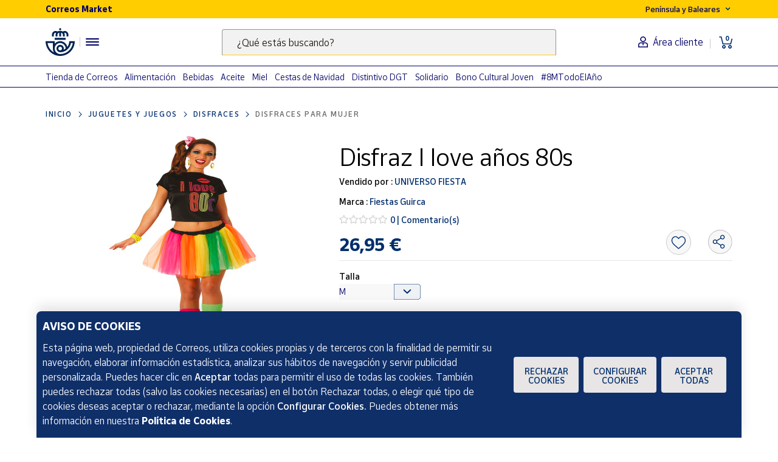

--- FILE ---
content_type: text/html;charset=utf-8
request_url: https://www.market.correos.es/product/fiestas-guirca-disfraz-i-love-anos-80s
body_size: 43576
content:



















<!doctype html>
<html lang="es">
    
























<head>
	<meta charset="utf-8">
	<meta http-equiv="X-UA-Compatible" content="IE=edge, chrome=1">
	<meta name="viewport" content="width=device-width,initial-scale=1,maximum-scale=1,minimum-scale=1,user-scalable=no">
	<!-- <link rel="apple-touch-icon" sizes="180x180" href="/apple-touch-icon.png"> -->
	<link rel="icon" type="image/png" sizes="32x32" href="//www.market.correos.es/static/shop/front/images/favicon32x32.png">
	<link rel="icon" type="image/png" sizes="16x16" href="//www.market.correos.es/static/shop/front/images/favicon16x16.png">
	<link rel="shortcut icon" href="//www.market.correos.es/static/shop/front/images/favicon.ico">
	
	<!-- Google -->
	<meta name="google-site-verification" content="HESFoFnzwAsQy3bUZP32C0CWSZTy0TF3bZ_V5Gp41tw" />
	<!-- End Google -->
	
	
		
	
	
	
	<link rel="canonical" href="https://www.market.correos.es/product/fiestas-guirca-disfraz-i-love-anos-80s">
	
	
	
	
	<!-- META TITLE SHOP FRONT -->

	
		<title>Disfraz I love años 80s | Correos Market | Correos Market</title>
		
			<meta name="description" lang="es" content='Disfraz I love años 80s, en Correos Market.'>
			
		
		<meta name="robots" content="INDEX,FOLLOW">
	
	
	
	
	
		<!-- META OG -->
		<meta property="og:type"   content="product" />
  		<meta property="og:title"  content='Disfraz I love años 80s | Correos Market' />
  		<meta property="og:description" content='Disfraz I love años 80s, en Correos Market.' />
  		<meta property="og:url"    content="https://www.market.correos.es/product/fiestas-guirca-disfraz-i-love-anos-80s" /> 
  		<meta property="og:site_name" content='Correos Market' />

		<meta property="og:image"  itemprop="image" content='https://correos-market.ams3.cdn.digitaloceanspaces.com/prod-new/uploads/correos-marketplace-shop/1/product/107277-t0g5qjqz-fiestas-guirca-disfraz-i-love-anos-80s-2.jpg'>
  		<meta property="og:image:secure_url" content='https://correos-market.ams3.cdn.digitaloceanspaces.com/prod-new/uploads/correos-marketplace-shop/1/product/107277-t0g5qjqz-fiestas-guirca-disfraz-i-love-anos-80s-2.jpg' />
  	
  		<meta property="og:image:type" content="image/png" />
  		<meta property="og:image:width" content="1000" />
  		<meta property="og:image:height" content="1000" />
		<!-- /META OG -->
	
	
	
	
	
	

	

	
	<meta name="expires" content="0">
	<meta name="revisit-after" content="1 days">
	<meta http-equiv="Content-Type" content="text/html; charset=utf-8">
	<meta http-equiv="pragma" content="no-cache">


	<!-- CSS -->
<!-- 	<link rel="stylesheet" href="https://cdnjs.cloudflare.com/ajax/libs/twitter-bootstrap/4.1.3/css/bootstrap.min.css" integrity="sha256-eSi1q2PG6J7g7ib17yAaWMcrr5GrtohYChqibrV7PBE=" crossorigin="anonymous" /> -->
<!-- 	<link rel="stylesheet" href="https://cdnjs.cloudflare.com/ajax/libs/font-awesome/5.3.1/css/all.min.css" integrity="sha512-KulI0psuJQK8UMpOeiMLDXJtGOZEBm8RZNTyBBHIWqoXoPMFcw+L5AEo0YMpsW8BfiuWrdD1rH6GWGgQBF59Lg==" crossorigin="anonymous" referrerpolicy="no-referrer" /> -->
<!-- 	<link rel="stylesheet" href="https://cdnjs.cloudflare.com/ajax/libs/OwlCarousel2/2.3.4/assets/owl.carousel.min.css" integrity="sha256-UhQQ4fxEeABh4JrcmAJ1+16id/1dnlOEVCFOxDef9Lw=" crossorigin="anonymous" /> -->
<!-- 	<link rel="stylesheet" href="https://cdnjs.cloudflare.com/ajax/libs/OwlCarousel2/2.3.4/assets/owl.theme.default.min.css" integrity="sha256-kksNxjDRxd/5+jGurZUJd1sdR2v+ClrCl3svESBaJqw=" crossorigin="anonymous" /> -->




	
	<link rel="stylesheet" href="https://cdnjs.cloudflare.com/ajax/libs/font-awesome/5.3.1/css/all.min.css" integrity="sha512-KulI0psuJQK8UMpOeiMLDXJtGOZEBm8RZNTyBBHIWqoXoPMFcw+L5AEo0YMpsW8BfiuWrdD1rH6GWGgQBF59Lg==" crossorigin="anonymous" referrerpolicy="no-referrer" />
	

	<link type="text/css" rel="stylesheet" href="//www.market.correos.es/static/shop/common/cache/cache--1754459095-min.css?v=1768472723423"/>


	
	
	

	
	

<script type="text/javascript">
digitalData = {
  "variablesPagina": {
    "pagina": "correosmarket:pdp:juguetes y juegos:disfraces:disfraces para mujer:Disfraz I love años 80s",
    "seccion_s1": "pdp",
    "productos_carrito": "",
    "idioma": "Spanish",
    "usuario_estado": "no_logado",
    "region": "peninsula y baleares",
    "seccion_s5": "Disfraz I love años 80s",
    "seccion_s4": "disfraces para mujer",
    "seccion_s3": "disfraces",
    "seccion_s2": "juguetes y juegos"
  },
  "variablesProducto": {
    "product": [
      {
        "precio": 26.95,
        "vendedor": "UNIVERSO FIESTA",
        "merchantid": 2829,
        "subcategoria": "Disfraces",
        "categoria": "Juguetes y juegos",
        "subsubcategoria": "Disfraces para mujer",
        "nombre_producto": "Disfraz I love años 80s",
        "id_producto": 107277,
        "cantidad": 1,
        "num_valoraciones": 0
      }
    ]
  },
  "Frizbit": {
    "product": [
      {
        "image": "https://correos-market.ams3.cdn.digitaloceanspaces.com/prod-new/uploads/correos-marketplace-shop/1/product/107277-t0g5qjqz-fiestas-guirca-disfraz-i-love-anos-80s-2.jpg",
        "thumbnail": "https://correos-market.ams3.cdn.digitaloceanspaces.com/prod-new/uploads/correos-marketplace-shop/1/product/107277-t0g5qjqz-fiestas-guirca-disfraz-i-love-anos-80s-2_thumb.jpg",
        "description": "Disfraz I love años 80s, en Correos Market.",
        "merchant": "UNIVERSO FIESTA",
        "url": "https://www.market.correos.es/product/fiestas-guirca-disfraz-i-love-anos-80s",
        "price": 26.95,
        "name": "Disfraz I love años 80s",
        "variant": "(M) (S) ",
        "currency": "EUR",
        "inStock": true,
        "categories": [
          "Juguetes y juegos",
          "Disfraces",
          "Disfraces para mujer"
        ],
        "id": "107277",
        "category": "Disfraces para mujer",
        "brand": "Fiestas Guirca",
        "merchantUrl": "https://www.market.correos.es/merchant/universo-fiesta"
      }
    ],
    "language": "es",
    "products": [
      {
        "image": "https://correos-market.ams3.cdn.digitaloceanspaces.com/prod-new/uploads/correos-marketplace-shop/1/product/43018-armxdtxj-disfraz-de-raffaella-carra-rojo-para-adultos-1.jpg",
        "thumbnail": "https://correos-market.ams3.cdn.digitaloceanspaces.com/prod-new/uploads/correos-marketplace-shop/1/product/43018-armxdtxj-disfraz-de-raffaella-carra-rojo-para-adultos-1_thumb.jpg",
        "price": 37.17,
        "name": "Disfraz de Raffaella Carrà rojo para adultos",
        "merchant": "Disfrazzes",
        "currency": "EUR",
        "inStock": true,
        "categories": [
          "Juguetes y juegos",
          "Disfraces",
          "Disfraces para mujer"
        ],
        "id": "43018",
        "category": "Disfraces para mujer",
        "url": "https://www.market.correos.es/product/disfraz-de-raffaella-carra-rojo-para-adultos"
      },
      {
        "image": "https://correos-market.ams3.cdn.digitaloceanspaces.com/prod/uploads/correos-marketplace-shop/1/product/258751-ulixtstc-kebedo-moda-pijama-mono-enterizo-unicornio-rosa-kigurumi-termico-premium-para-mujer-manta-de-dormir-cosplay--9.jpg",
        "thumbnail": "https://correos-market.ams3.cdn.digitaloceanspaces.com/prod/uploads/correos-marketplace-shop/1/product/258751-ulixtstc-kebedo-moda-pijama-mono-enterizo-unicornio-rosa-kigurumi-termico-premium-para-mujer-manta-de-dormir-cosplay--9_thumb.jpg",
        "price": 27.99,
        "name": "Pijama Mono Enterizo Unicornio Rosa Mujer",
        "merchant": "Karol Bedoya (Kebedomoda)",
        "currency": "EUR",
        "inStock": true,
        "categories": [
          "Juguetes y juegos",
          "Disfraces",
          "Disfraces para mujer"
        ],
        "id": "258751",
        "category": "Disfraces para mujer",
        "brand": "Kebedo Moda",
        "url": "https://www.market.correos.es/product/kebedo-moda-pijama-mono-enterizo-unicornio-rosa-kigurumi-termico-premium-para-mujer-manta-de-dormir-cosplay-"
      },
      {
        "image": "https://correos-market.ams3.cdn.digitaloceanspaces.com/prod/uploads/correos-marketplace-shop/1/product/258750-gitz95vm-kebedo-moda-pijama-unicornio-adulto-mujer-kigurumi-morado-de-terciopelo-ultra-suave-mono-enterizo-con-capucha-6.jpg",
        "thumbnail": "https://correos-market.ams3.cdn.digitaloceanspaces.com/prod/uploads/correos-marketplace-shop/1/product/258750-gitz95vm-kebedo-moda-pijama-unicornio-adulto-mujer-kigurumi-morado-de-terciopelo-ultra-suave-mono-enterizo-con-capucha-6_thumb.jpg",
        "price": 27.99,
        "name": "Pijama Mono Enterizo Unicornio Morado Mujer",
        "merchant": "Karol Bedoya (Kebedomoda)",
        "currency": "EUR",
        "inStock": true,
        "categories": [
          "Juguetes y juegos",
          "Disfraces",
          "Disfraces para mujer"
        ],
        "id": "258750",
        "category": "Disfraces para mujer",
        "brand": "Kebedo Moda",
        "url": "https://www.market.correos.es/product/kebedo-moda-pijama-unicornio-adulto-mujer-kigurumi-morado-de-terciopelo-ultra-suave-mono-enterizo-con-capucha"
      },
      {
        "image": "https://correos-market.ams3.cdn.digitaloceanspaces.com/prod/uploads/correos-marketplace-shop/1/product/258749-mrg9s5sn-kebedo-moda-pijama-mono-enterizo-unicornio-mujer-disfraz-kigurumi-de-lujo-traje-termico-para-adulto-invierno-1.jpg",
        "thumbnail": "https://correos-market.ams3.cdn.digitaloceanspaces.com/prod/uploads/correos-marketplace-shop/1/product/258749-mrg9s5sn-kebedo-moda-pijama-mono-enterizo-unicornio-mujer-disfraz-kigurumi-de-lujo-traje-termico-para-adulto-invierno-1_thumb.jpg",
        "price": 24.99,
        "name": "Pijama Mono Enterizo Unicornio Blanco Mujer",
        "merchant": "Karol Bedoya (Kebedomoda)",
        "currency": "EUR",
        "inStock": true,
        "categories": [
          "Juguetes y juegos",
          "Disfraces",
          "Disfraces para mujer"
        ],
        "id": "258749",
        "category": "Disfraces para mujer",
        "brand": "Kebedo Moda",
        "url": "https://www.market.correos.es/product/kebedo-moda-pijama-mono-enterizo-unicornio-mujer-disfraz-kigurumi-de-lujo-traje-termico-para-adulto-invierno"
      },
      {
        "image": "https://correos-market.ams3.cdn.digitaloceanspaces.com/prod/uploads/correos-marketplace-shop/1/product/258591-hwdwqrv7-kebedo-moda-disfraz-de-mama-noel-clasico-de-lujo-3.jpg",
        "thumbnail": "https://correos-market.ams3.cdn.digitaloceanspaces.com/prod/uploads/correos-marketplace-shop/1/product/258591-hwdwqrv7-kebedo-moda-disfraz-de-mama-noel-clasico-de-lujo-3_thumb.jpg",
        "price": 36.99,
        "name": "Disfraz de Mamá Noel Clásico de Lujo",
        "merchant": "Karol Bedoya (Kebedomoda)",
        "currency": "EUR",
        "inStock": true,
        "categories": [
          "Juguetes y juegos",
          "Disfraces",
          "Disfraces para mujer"
        ],
        "id": "258591",
        "category": "Disfraces para mujer",
        "brand": "Kebedo Moda",
        "url": "https://www.market.correos.es/product/kebedo-moda-disfraz-de-mama-noel-clasico-de-lujo-vestido-largo-de-terciopelo-para-mujer-talla-unica"
      },
      {
        "image": "https://correos-market.ams3.cdn.digitaloceanspaces.com/prod/uploads/correos-marketplace-shop/1/product/258589-kge41eg0-kebedo-moda-disfraz-de-virgen-maria-clasico-traje-completo-de-nacimiento-talla-unica-s-m-para-mujer-3.jpg",
        "thumbnail": "https://correos-market.ams3.cdn.digitaloceanspaces.com/prod/uploads/correos-marketplace-shop/1/product/258589-kge41eg0-kebedo-moda-disfraz-de-virgen-maria-clasico-traje-completo-de-nacimiento-talla-unica-s-m-para-mujer-3_thumb.jpg",
        "price": 23.99,
        "name": "Disfraz de Virgen María Clásico",
        "merchant": "Karol Bedoya (Kebedomoda)",
        "currency": "EUR",
        "inStock": true,
        "categories": [
          "Juguetes y juegos",
          "Disfraces",
          "Disfraces para mujer"
        ],
        "id": "258589",
        "category": "Disfraces para mujer",
        "brand": "Kebedo Moda",
        "url": "https://www.market.correos.es/product/kebedo-moda-disfraz-de-virgen-maria-clasico-traje-completo-de-nacimiento-talla-unica-s-m-para-mujer"
      },
      {
        "image": "https://correos-market.ams3.cdn.digitaloceanspaces.com/prod/uploads/correos-marketplace-shop/1/product/258588-gof0g9r8-kebedo-moda-disfraz-de-pastora-campesina-navidena-traje-tradicional-mujer-talla-unica--5.jpg",
        "thumbnail": "https://correos-market.ams3.cdn.digitaloceanspaces.com/prod/uploads/correos-marketplace-shop/1/product/258588-gof0g9r8-kebedo-moda-disfraz-de-pastora-campesina-navidena-traje-tradicional-mujer-talla-unica--5_thumb.jpg",
        "price": 26.99,
        "name": "Disfraz Pastora Campesina Navideña Adulta",
        "merchant": "Karol Bedoya (Kebedomoda)",
        "currency": "EUR",
        "inStock": true,
        "categories": [
          "Juguetes y juegos",
          "Disfraces",
          "Disfraces para mujer"
        ],
        "id": "258588",
        "category": "Disfraces para mujer",
        "brand": "Kebedo Moda",
        "url": "https://www.market.correos.es/product/kebedo-moda-disfraz-de-pastora-campesina-navidena-traje-tradicional-mujer-talla-unica-"
      },
      {
        "image": "https://correos-market.ams3.cdn.digitaloceanspaces.com/prod/uploads/correos-marketplace-shop/1/product/258587-uwsla1tc-kebedo-moda-disfraz-de-virgen-maria-clasico-traje-biblico-de-lujo-para-mujer-con-tunica-capa-y-velo-2.jpg",
        "thumbnail": "https://correos-market.ams3.cdn.digitaloceanspaces.com/prod/uploads/correos-marketplace-shop/1/product/258587-uwsla1tc-kebedo-moda-disfraz-de-virgen-maria-clasico-traje-biblico-de-lujo-para-mujer-con-tunica-capa-y-velo-2_thumb.jpg",
        "price": 26.99,
        "name": "Disfraz de Virgen María Clásico con capa",
        "merchant": "Karol Bedoya (Kebedomoda)",
        "currency": "EUR",
        "inStock": true,
        "categories": [
          "Juguetes y juegos",
          "Disfraces",
          "Disfraces para mujer"
        ],
        "id": "258587",
        "category": "Disfraces para mujer",
        "brand": "Kebedo Moda",
        "url": "https://www.market.correos.es/product/kebedo-moda-disfraz-de-virgen-maria-clasico-traje-biblico-de-lujo-para-mujer-con-tunica-capa-y-velo"
      },
      {
        "image": "https://correos-market.ams3.cdn.digitaloceanspaces.com/prod/uploads/correos-marketplace-shop/1/product/258490-jrgbkuwo-kebedo-moda-disfraz-de-elfa-navidena-para-mujer-vestido-duende-sexy-conjunto-completo-para-navidad-1.png",
        "thumbnail": "https://correos-market.ams3.cdn.digitaloceanspaces.com/prod/uploads/correos-marketplace-shop/1/product/258490-jrgbkuwo-kebedo-moda-disfraz-de-elfa-navidena-para-mujer-vestido-duende-sexy-conjunto-completo-para-navidad-1_thumb.png",
        "price": 26.99,
        "name": "Disfraz Elfa Navideña Gorro puntiagudo Mujer",
        "merchant": "Karol Bedoya (Kebedomoda)",
        "currency": "EUR",
        "inStock": true,
        "categories": [
          "Juguetes y juegos",
          "Disfraces",
          "Disfraces para mujer"
        ],
        "id": "258490",
        "category": "Disfraces para mujer",
        "brand": "Kebedo Moda",
        "url": "https://www.market.correos.es/product/kebedo-moda-disfraz-de-elfa-navidena-para-mujer-vestido-duende-sexy-conjunto-completo-para-navidad"
      },
      {
        "image": "https://correos-market.ams3.cdn.digitaloceanspaces.com/prod/uploads/correos-marketplace-shop/1/product/258467-upafkkwk-kebedo-moda-disfraz-de-elfa-navidena-de-lujo-para-mujer-traje-de-navidad-vestido-verde-gorro-cinturon-y-medias-6.png",
        "thumbnail": "https://correos-market.ams3.cdn.digitaloceanspaces.com/prod/uploads/correos-marketplace-shop/1/product/258467-upafkkwk-kebedo-moda-disfraz-de-elfa-navidena-de-lujo-para-mujer-traje-de-navidad-vestido-verde-gorro-cinturon-y-medias-6_thumb.png",
        "price": 21.99,
        "name": "Disfraz Elfa Navideña Vestido Verde manga corta Mujer",
        "merchant": "Karol Bedoya (Kebedomoda)",
        "currency": "EUR",
        "inStock": true,
        "categories": [
          "Juguetes y juegos",
          "Disfraces",
          "Disfraces para mujer"
        ],
        "id": "258467",
        "category": "Disfraces para mujer",
        "brand": "Kebedo Moda",
        "url": "https://www.market.correos.es/product/kebedo-moda-disfraz-de-elfa-navidena-de-lujo-para-mujer-traje-de-navidad-vestido-verde-gorro-cinturon-y-medias"
      },
      {
        "image": "https://correos-market.ams3.cdn.digitaloceanspaces.com/prod/uploads/correos-marketplace-shop/1/product/258466-amjxaqhp-kebedo-moda-disfraz-de-elfo-para-mujer-traje-rojo-navidad-ayudante-de-papa-noel-con-gorro-y-medias-panty-9.jpg",
        "thumbnail": "https://correos-market.ams3.cdn.digitaloceanspaces.com/prod/uploads/correos-marketplace-shop/1/product/258466-amjxaqhp-kebedo-moda-disfraz-de-elfo-para-mujer-traje-rojo-navidad-ayudante-de-papa-noel-con-gorro-y-medias-panty-9_thumb.jpg",
        "price": 23.99,
        "name": "Disfraz Elfa Navidad Traje Rojo Mujer",
        "merchant": "Karol Bedoya (Kebedomoda)",
        "currency": "EUR",
        "inStock": true,
        "categories": [
          "Juguetes y juegos",
          "Disfraces",
          "Disfraces para mujer"
        ],
        "id": "258466",
        "category": "Disfraces para mujer",
        "brand": "Kebedo Moda",
        "url": "https://www.market.correos.es/product/kebedo-moda-disfraz-de-elfo-para-mujer-traje-rojo-navidad-ayudante-de-papa-noel-con-gorro-y-medias-panty"
      },
      {
        "image": "https://correos-market.ams3.cdn.digitaloceanspaces.com/prod/uploads/correos-marketplace-shop/1/product/258327-vlez1tna-kebedo-moda-disfraz-mama-noel-mujer-capa-poncho-corta-y-gorro-medias-lujo-y-suavidad-fiesta-navidad-12.jpg",
        "thumbnail": "https://correos-market.ams3.cdn.digitaloceanspaces.com/prod/uploads/correos-marketplace-shop/1/product/258327-vlez1tna-kebedo-moda-disfraz-mama-noel-mujer-capa-poncho-corta-y-gorro-medias-lujo-y-suavidad-fiesta-navidad-12_thumb.jpg",
        "price": 26.99,
        "name": "Disfraz Mamá Noel Poncho Gorro y Medias",
        "merchant": "Karol Bedoya (Kebedomoda)",
        "currency": "EUR",
        "inStock": true,
        "categories": [
          "Juguetes y juegos",
          "Disfraces",
          "Disfraces para mujer"
        ],
        "id": "258327",
        "category": "Disfraces para mujer",
        "brand": "Kebedo Moda",
        "url": "https://www.market.correos.es/product/kebedo-moda-disfraz-mama-noel-mujer-capa-poncho-corta-y-gorro-medias-lujo-y-suavidad-fiesta-navidad"
      },
      {
        "image": "https://correos-market.ams3.cdn.digitaloceanspaces.com/prod/uploads/correos-marketplace-shop/1/product/258309-dqtgbkrl-kebedo-moda-disfraz-de-mama-noel-mujer-tallas-s-m-l-terciopelo-rojo-largo-y-elegante-incluye-gorro-y-cinturon-16.jpg",
        "thumbnail": "https://correos-market.ams3.cdn.digitaloceanspaces.com/prod/uploads/correos-marketplace-shop/1/product/258309-dqtgbkrl-kebedo-moda-disfraz-de-mama-noel-mujer-tallas-s-m-l-terciopelo-rojo-largo-y-elegante-incluye-gorro-y-cinturon-16_thumb.jpg",
        "price": 28.99,
        "name": "Disfraz Mamá Noel Terciopelo Rojo",
        "merchant": "Karol Bedoya (Kebedomoda)",
        "currency": "EUR",
        "inStock": true,
        "categories": [
          "Juguetes y juegos",
          "Disfraces",
          "Disfraces para mujer"
        ],
        "id": "258309",
        "category": "Disfraces para mujer",
        "brand": "Kebedo Moda",
        "url": "https://www.market.correos.es/product/kebedo-moda-disfraz-de-mama-noel-mujer-tallas-s-m-l-terciopelo-rojo-largo-y-elegante-incluye-gorro-y-cinturon"
      },
      {
        "image": "https://correos-market.ams3.cdn.digitaloceanspaces.com/prod-new/uploads/correos-marketplace-shop/1/product/255979-yxlpzgzn-disfraces-lucero-disfraz-payasa-asesina-adulto-7.jpg",
        "thumbnail": "https://correos-market.ams3.cdn.digitaloceanspaces.com/prod-new/uploads/correos-marketplace-shop/1/product/255979-yxlpzgzn-disfraces-lucero-disfraz-payasa-asesina-adulto-7_thumb.jpg",
        "price": 17.95,
        "name": "Disfraz Payasa Asesina Adulto",
        "merchant": "Disfraces Lucero",
        "currency": "EUR",
        "inStock": true,
        "categories": [
          "Juguetes y juegos",
          "Disfraces",
          "Disfraces para mujer"
        ],
        "id": "255979",
        "category": "Disfraces para mujer",
        "brand": "Disfraces Lucero",
        "url": "https://www.market.correos.es/product/disfraces-lucero-disfraz-payasa-asesina-adulto"
      },
      {
        "image": "https://correos-market.ams3.cdn.digitaloceanspaces.com/prod-new/uploads/correos-marketplace-shop/1/product/255509-fn2zaekt-kebedo-moda-disfraz-bruja-hechicera-malvada-sexy-vestido-corto-negro-con-sombrero-para-mujer-adulto-1.jpg",
        "thumbnail": "https://correos-market.ams3.cdn.digitaloceanspaces.com/prod-new/uploads/correos-marketplace-shop/1/product/255509-fn2zaekt-kebedo-moda-disfraz-bruja-hechicera-malvada-sexy-vestido-corto-negro-con-sombrero-para-mujer-adulto-1_thumb.jpg",
        "price": 29.99,
        "name": "Disfraz Bruja Hechicera Sexy Malvada - Vestido Corto Negro con Sombrero para Mujer Adulto",
        "merchant": "Karol Bedoya (Kebedomoda)",
        "currency": "EUR",
        "inStock": true,
        "categories": [
          "Juguetes y juegos",
          "Disfraces",
          "Disfraces para mujer"
        ],
        "id": "255509",
        "category": "Disfraces para mujer",
        "brand": "Kebedo Moda",
        "url": "https://www.market.correos.es/product/kebedo-moda-disfraz-bruja-hechicera-malvada-sexy-vestido-corto-negro-con-sombrero-para-mujer-adulto"
      },
      {
        "image": "https://correos-market.ams3.cdn.digitaloceanspaces.com/prod-new/uploads/correos-marketplace-shop/1/product/255281-gth3ukmt-kebedo-moda-disfraz-jessie-la-vaquera-traje-cowgirl-amiga-de-woody-sheriff-para-mujer-adulto-18.jpg",
        "thumbnail": "https://correos-market.ams3.cdn.digitaloceanspaces.com/prod-new/uploads/correos-marketplace-shop/1/product/255281-gth3ukmt-kebedo-moda-disfraz-jessie-la-vaquera-traje-cowgirl-amiga-de-woody-sheriff-para-mujer-adulto-18_thumb.jpg",
        "price": 25.99,
        "name": "Disfraz Jessie la Vaquera Traje Cowgirl Amiga de Woody Sheriff para Mujer Adulto",
        "merchant": "Karol Bedoya (Kebedomoda)",
        "currency": "EUR",
        "inStock": true,
        "categories": [
          "Juguetes y juegos",
          "Disfraces",
          "Disfraces para mujer"
        ],
        "id": "255281",
        "category": "Disfraces para mujer",
        "brand": "Kebedo Moda",
        "url": "https://www.market.correos.es/product/kebedo-moda-disfraz-jessie-la-vaquera-traje-cowgirl-amiga-de-woody-sheriff-para-mujer-adulto"
      },
      {
        "image": "https://correos-market.ams3.cdn.digitaloceanspaces.com/prod-new/uploads/correos-marketplace-shop/1/product/255280-2ie1pln6-kebedo-moda-disfraz-jessie-toy-la-vaquera-amiga-woody-traje-sombrero-cowboy-rojo-mujer-adulto-16.jpeg",
        "thumbnail": "https://correos-market.ams3.cdn.digitaloceanspaces.com/prod-new/uploads/correos-marketplace-shop/1/product/255280-2ie1pln6-kebedo-moda-disfraz-jessie-toy-la-vaquera-amiga-woody-traje-sombrero-cowboy-rojo-mujer-adulto-16_thumb.jpeg",
        "price": 33.99,
        "name": "Disfraz Jessie Toy la Vaquera Amiga Woody Traje Sombrero Cowboy Rojo Mujer Adulto",
        "merchant": "Karol Bedoya (Kebedomoda)",
        "currency": "EUR",
        "inStock": true,
        "categories": [
          "Juguetes y juegos",
          "Disfraces",
          "Disfraces para mujer"
        ],
        "id": "255280",
        "category": "Disfraces para mujer",
        "brand": "Kebedo Moda",
        "url": "https://www.market.correos.es/product/kebedo-moda-disfraz-jessie-toy-la-vaquera-amiga-woody-traje-sombrero-cowboy-rojo-mujer-adulto"
      },
      {
        "image": "https://correos-market.ams3.cdn.digitaloceanspaces.com/prod-new/uploads/correos-marketplace-shop/1/product/252857-8ahkcyze-kebedo-moda-disfraz-de-uniforme-escolar-de-miercoles-addams-merlina-para-mujer-chaqueta-y-falda-gotica--14.jpg",
        "thumbnail": "https://correos-market.ams3.cdn.digitaloceanspaces.com/prod-new/uploads/correos-marketplace-shop/1/product/252857-8ahkcyze-kebedo-moda-disfraz-de-uniforme-escolar-de-miercoles-addams-merlina-para-mujer-chaqueta-y-falda-gotica--14_thumb.jpg",
        "price": 30.99,
        "name": "Disfraz de Uniforme Escolar de Miércoles Addams Merlina para Mujer - Chaqueta y Falda Gótica",
        "merchant": "Karol Bedoya (Kebedomoda)",
        "currency": "EUR",
        "inStock": true,
        "categories": [
          "Juguetes y juegos",
          "Disfraces",
          "Disfraces para mujer"
        ],
        "id": "252857",
        "category": "Disfraces para mujer",
        "brand": "Kebedo Moda",
        "url": "https://www.market.correos.es/product/kebedo-moda-disfraz-de-uniforme-escolar-de-miercoles-addams-merlina-para-mujer-chaqueta-y-falda-gotica-"
      },
      {
        "image": "https://correos-market.ams3.cdn.digitaloceanspaces.com/prod-new/uploads/correos-marketplace-shop/1/product/252856-si3k4jjb-kebedo-moda-disfraz-merlina-baile-miercoles-addams-mujer-vestido-gala-gotico-con-cinturon-halloween-y-cosplay--11.jpg",
        "thumbnail": "https://correos-market.ams3.cdn.digitaloceanspaces.com/prod-new/uploads/correos-marketplace-shop/1/product/252856-si3k4jjb-kebedo-moda-disfraz-merlina-baile-miercoles-addams-mujer-vestido-gala-gotico-con-cinturon-halloween-y-cosplay--11_thumb.jpg",
        "price": 34.99,
        "name": "Disfraz Merlina Baile Miércoles Addams Mujer - Vestido Gala Gótico con Cinturón",
        "merchant": "Karol Bedoya (Kebedomoda)",
        "currency": "EUR",
        "inStock": true,
        "categories": [
          "Juguetes y juegos",
          "Disfraces",
          "Disfraces para mujer"
        ],
        "id": "252856",
        "category": "Disfraces para mujer",
        "brand": "Kebedo Moda",
        "url": "https://www.market.correos.es/product/kebedo-moda-disfraz-merlina-baile-miercoles-addams-mujer-vestido-gala-gotico-con-cinturon-halloween-y-cosplay-"
      },
      {
        "image": "https://correos-market.ams3.cdn.digitaloceanspaces.com/prod-new/uploads/correos-marketplace-shop/1/product/252842-shcvnsvy-kebedo-moda-disfraz-cleopatra-mujer-vestido-de-faraona-egipcia-con-diadema-collar-y-munequera-1.jpg",
        "thumbnail": "https://correos-market.ams3.cdn.digitaloceanspaces.com/prod-new/uploads/correos-marketplace-shop/1/product/252842-shcvnsvy-kebedo-moda-disfraz-cleopatra-mujer-vestido-de-faraona-egipcia-con-diadema-collar-y-munequera-1_thumb.jpg",
        "price": 29.97,
        "name": "Disfraz Cleopatra Mujer - Vestido de Faraona Egipcia con Diadema, Collar y Muñequera",
        "merchant": "Karol Bedoya (Kebedomoda)",
        "currency": "EUR",
        "inStock": true,
        "categories": [
          "Juguetes y juegos",
          "Disfraces",
          "Disfraces para mujer"
        ],
        "id": "252842",
        "category": "Disfraces para mujer",
        "brand": "Kebedo Moda",
        "url": "https://www.market.correos.es/product/kebedo-moda-disfraz-cleopatra-mujer-vestido-de-faraona-egipcia-con-diadema-collar-y-munequera"
      },
      {
        "image": "https://correos-market.ams3.cdn.digitaloceanspaces.com/prod-new/uploads/correos-marketplace-shop/1/product/252617-f0hqbqsp-kebedo-moda-disfraz-merlina-gotico-pelicula-miercoles-addams-vestido-negro-con-mano-de-latex-adulto-19.jpg",
        "thumbnail": "https://correos-market.ams3.cdn.digitaloceanspaces.com/prod-new/uploads/correos-marketplace-shop/1/product/252617-f0hqbqsp-kebedo-moda-disfraz-merlina-gotico-pelicula-miercoles-addams-vestido-negro-con-mano-de-latex-adulto-19_thumb.jpg",
        "price": 36.99,
        "name": "Disfraz Merlina Gótico Película Miércoles Addams Vestido Negro con Mano de látex Adulto",
        "merchant": "Karol Bedoya (Kebedomoda)",
        "currency": "EUR",
        "inStock": true,
        "categories": [
          "Juguetes y juegos",
          "Disfraces",
          "Disfraces para mujer"
        ],
        "id": "252617",
        "category": "Disfraces para mujer",
        "brand": "Kebedo Moda",
        "url": "https://www.market.correos.es/product/kebedo-moda-disfraz-merlina-gotico-pelicula-miercoles-addams-vestido-negro-con-mano-de-latex-adulto"
      },
      {
        "image": "https://correos-market.ams3.cdn.digitaloceanspaces.com/prod-new/uploads/correos-marketplace-shop/1/product/252616-1oskksfn-kebedo-moda-disfraz-miercoles-addams-vestido-gotico-merlina-con-medias-y-mano-de-latex-halloween-carnaval-1.jpg",
        "thumbnail": "https://correos-market.ams3.cdn.digitaloceanspaces.com/prod-new/uploads/correos-marketplace-shop/1/product/252616-1oskksfn-kebedo-moda-disfraz-miercoles-addams-vestido-gotico-merlina-con-medias-y-mano-de-latex-halloween-carnaval-1_thumb.jpg",
        "price": 39.99,
        "name": "Disfraz Miércoles Addams Vestido Gótico Merlina con Medias y Mano de Látex",
        "merchant": "Karol Bedoya (Kebedomoda)",
        "currency": "EUR",
        "inStock": true,
        "categories": [
          "Juguetes y juegos",
          "Disfraces",
          "Disfraces para mujer"
        ],
        "id": "252616",
        "category": "Disfraces para mujer",
        "brand": "Kebedo Moda",
        "url": "https://www.market.correos.es/product/kebedo-moda-disfraz-miercoles-addams-vestido-gotico-merlina-con-medias-y-mano-de-latex-halloween-carnaval"
      },
      {
        "image": "https://correos-market.ams3.cdn.digitaloceanspaces.com/prod-new/uploads/correos-marketplace-shop/1/product/252615-lhj43bv6-kebedo-moda-disfraz-merlina-gotico-vestido-miercoles-addams-la-mano-de-latex-peluca-medias-20.jpg",
        "thumbnail": "https://correos-market.ams3.cdn.digitaloceanspaces.com/prod-new/uploads/correos-marketplace-shop/1/product/252615-lhj43bv6-kebedo-moda-disfraz-merlina-gotico-vestido-miercoles-addams-la-mano-de-latex-peluca-medias-20_thumb.jpg",
        "price": 45.99,
        "name": "Disfraz Merlina Gótico Miércoles Addams - Vestido, La Mano de Látex, Peluca y Medias",
        "merchant": "Karol Bedoya (Kebedomoda)",
        "currency": "EUR",
        "inStock": true,
        "categories": [
          "Juguetes y juegos",
          "Disfraces",
          "Disfraces para mujer"
        ],
        "id": "252615",
        "category": "Disfraces para mujer",
        "brand": "Kebedo Moda",
        "url": "https://www.market.correos.es/product/kebedo-moda-disfraz-merlina-gotico-vestido-miercoles-addams-la-mano-de-latex-peluca-medias"
      },
      {
        "image": "https://correos-market.ams3.cdn.digitaloceanspaces.com/prod-new/uploads/correos-marketplace-shop/1/product/252614-7yirh180-kebedo-moda-vestido-clasico-miercoles-addams-merlina-gotico-disfraz-para-adulto-9.jpg",
        "thumbnail": "https://correos-market.ams3.cdn.digitaloceanspaces.com/prod-new/uploads/correos-marketplace-shop/1/product/252614-7yirh180-kebedo-moda-vestido-clasico-miercoles-addams-merlina-gotico-disfraz-para-adulto-9_thumb.jpg",
        "price": 27.99,
        "name": "Vestido Clásico Miércoles Addams Merlina Gótico - Disfraz Adulto",
        "merchant": "Karol Bedoya (Kebedomoda)",
        "currency": "EUR",
        "inStock": true,
        "categories": [
          "Juguetes y juegos",
          "Disfraces",
          "Disfraces para mujer"
        ],
        "id": "252614",
        "category": "Disfraces para mujer",
        "brand": "Kebedo Moda",
        "url": "https://www.market.correos.es/product/kebedo-moda-vestido-clasico-miercoles-addams-merlina-gotico-disfraz-para-adulto"
      },
      {
        "image": "https://correos-market.ams3.cdn.digitaloceanspaces.com/prod-new/uploads/correos-marketplace-shop/1/product/252447-v6vyylbx-kebedo-moda-disfraz-bufon-terror-hombre-adulto-mono-de-arlequin-sangriento-con-gorro-halloween-carnaval-6.jpg",
        "thumbnail": "https://correos-market.ams3.cdn.digitaloceanspaces.com/prod-new/uploads/correos-marketplace-shop/1/product/252447-v6vyylbx-kebedo-moda-disfraz-bufon-terror-hombre-adulto-mono-de-arlequin-sangriento-con-gorro-halloween-carnaval-6_thumb.jpg",
        "price": 29.97,
        "name": "Disfraz Bufón Terror Hombre Adulto Mono de Arlequín Sangriento con Gorro",
        "merchant": "Karol Bedoya (Kebedomoda)",
        "currency": "EUR",
        "inStock": true,
        "categories": [
          "Juguetes y juegos",
          "Disfraces",
          "Disfraces para mujer"
        ],
        "id": "252447",
        "category": "Disfraces para mujer",
        "brand": "Kebedo Moda",
        "url": "https://www.market.correos.es/product/kebedo-moda-disfraz-bufon-terror-hombre-adulto-mono-de-arlequin-sangriento-con-gorro-halloween-carnaval"
      },
      {
        "image": "https://correos-market.ams3.cdn.digitaloceanspaces.com/prod-new/uploads/correos-marketplace-shop/1/product/252446-oo3scs7m-kebedo-moda-disfraz-muneca-malvada-vestido-mujer-retro-adulta-la-novia-de-chucky-terror-halloween-carnaval-2.jpg",
        "thumbnail": "https://correos-market.ams3.cdn.digitaloceanspaces.com/prod-new/uploads/correos-marketplace-shop/1/product/252446-oo3scs7m-kebedo-moda-disfraz-muneca-malvada-vestido-mujer-retro-adulta-la-novia-de-chucky-terror-halloween-carnaval-2_thumb.jpg",
        "price": 20.99,
        "name": "Disfraz Muñeca Malvada Vestido Mujer Retro Adulta la Novia de Chucky Terror",
        "merchant": "Karol Bedoya (Kebedomoda)",
        "currency": "EUR",
        "inStock": true,
        "categories": [
          "Juguetes y juegos",
          "Disfraces",
          "Disfraces para mujer"
        ],
        "id": "252446",
        "category": "Disfraces para mujer",
        "brand": "Kebedo Moda",
        "url": "https://www.market.correos.es/product/kebedo-moda-disfraz-muneca-malvada-vestido-mujer-retro-adulta-la-novia-de-chucky-terror-halloween-carnaval"
      },
      {
        "image": "https://correos-market.ams3.cdn.digitaloceanspaces.com/prod-new/uploads/correos-marketplace-shop/1/product/252436-xmj1tj7q-kebedo-moda-disfraz-avatar-mujer-adulto-mono-enterizo-guerrero-azul-tribu-na-vi-pandora-8.jpg",
        "thumbnail": "https://correos-market.ams3.cdn.digitaloceanspaces.com/prod-new/uploads/correos-marketplace-shop/1/product/252436-xmj1tj7q-kebedo-moda-disfraz-avatar-mujer-adulto-mono-enterizo-guerrero-azul-tribu-na-vi-pandora-8_thumb.jpg",
        "price": 27.99,
        "name": "Disfraz Avatar Mujer Adulto Mono Enterizo Guerrero Azul Tribu Na\u0027vi Pandora",
        "merchant": "Karol Bedoya (Kebedomoda)",
        "currency": "EUR",
        "inStock": true,
        "categories": [
          "Juguetes y juegos",
          "Disfraces",
          "Disfraces para mujer"
        ],
        "id": "252436",
        "category": "Disfraces para mujer",
        "brand": "Kebedo Moda",
        "url": "https://www.market.correos.es/product/kebedo-moda-disfraz-avatar-mujer-adulto-mono-enterizo-guerrero-azul-tribu-na-vi-pandora"
      },
      {
        "image": "https://correos-market.ams3.cdn.digitaloceanspaces.com/prod-new/uploads/correos-marketplace-shop/1/product/252434-0albhpzh-kebedo-moda-disfraz-muneca-remendada-sally-pesadilla-vestido-patchwork-mujer-terror-1.jpg",
        "thumbnail": "https://correos-market.ams3.cdn.digitaloceanspaces.com/prod-new/uploads/correos-marketplace-shop/1/product/252434-0albhpzh-kebedo-moda-disfraz-muneca-remendada-sally-pesadilla-vestido-patchwork-mujer-terror-1_thumb.jpg",
        "price": 24.99,
        "name": "Disfraz Muñeca Remendada Sally Pesadilla Vestido Patchwork",
        "merchant": "Karol Bedoya (Kebedomoda)",
        "currency": "EUR",
        "inStock": true,
        "categories": [
          "Juguetes y juegos",
          "Disfraces",
          "Disfraces para mujer"
        ],
        "id": "252434",
        "category": "Disfraces para mujer",
        "brand": "Kebedo Moda",
        "url": "https://www.market.correos.es/product/kebedo-moda-disfraz-muneca-remendada-sally-pesadilla-vestido-patchwork-mujer-terror"
      },
      {
        "image": "https://correos-market.ams3.cdn.digitaloceanspaces.com/prod-new/uploads/correos-marketplace-shop/1/product/252433-3vmw4xbx-kebedo-moda-disfraz-sally-muneca-remendada-pesadilla-mujer-vestido-patchwork-con-peluca-roja-3.jpg",
        "thumbnail": "https://correos-market.ams3.cdn.digitaloceanspaces.com/prod-new/uploads/correos-marketplace-shop/1/product/252433-3vmw4xbx-kebedo-moda-disfraz-sally-muneca-remendada-pesadilla-mujer-vestido-patchwork-con-peluca-roja-3_thumb.jpg",
        "price": 29.97,
        "name": "Disfraz Sally Muñeca Remendada Pesadilla Mujer",
        "merchant": "Karol Bedoya (Kebedomoda)",
        "currency": "EUR",
        "inStock": true,
        "categories": [
          "Juguetes y juegos",
          "Disfraces",
          "Disfraces para mujer"
        ],
        "id": "252433",
        "category": "Disfraces para mujer",
        "brand": "Kebedo Moda",
        "url": "https://www.market.correos.es/product/kebedo-moda-disfraz-sally-muneca-remendada-pesadilla-mujer-vestido-patchwork-con-peluca-roja"
      },
      {
        "image": "https://correos-market.ams3.cdn.digitaloceanspaces.com/prod-new/uploads/correos-marketplace-shop/1/product/252429-fd1rac5e-kebedo-moda-disfraz-muneca-malvada-mujer-adulta-estilo-novia-de-chucky-terror-retro-halloween-carnaval-3.jpg",
        "thumbnail": "https://correos-market.ams3.cdn.digitaloceanspaces.com/prod-new/uploads/correos-marketplace-shop/1/product/252429-fd1rac5e-kebedo-moda-disfraz-muneca-malvada-mujer-adulta-estilo-novia-de-chucky-terror-retro-halloween-carnaval-3_thumb.jpg",
        "price": 27.99,
        "name": "Disfraz Muñeca Malvada Mujer Adulta Estilo Novia de Chucky",
        "merchant": "Karol Bedoya (Kebedomoda)",
        "currency": "EUR",
        "inStock": true,
        "categories": [
          "Juguetes y juegos",
          "Disfraces",
          "Disfraces para mujer"
        ],
        "id": "252429",
        "category": "Disfraces para mujer",
        "brand": "Kebedo Moda",
        "url": "https://www.market.correos.es/product/kebedo-moda-disfraz-muneca-malvada-mujer-adulta-estilo-novia-de-chucky-terror-retro-halloween-carnaval"
      },
      {
        "image": "https://correos-market.ams3.cdn.digitaloceanspaces.com/prod-new/uploads/correos-marketplace-shop/1/product/252428-kexkf2ds-kebedo-moda-disfraz-arlequina-mujer-bufon-payaso-circo-fiesta-halloween-carnaval-1.jpg",
        "thumbnail": "https://correos-market.ams3.cdn.digitaloceanspaces.com/prod-new/uploads/correos-marketplace-shop/1/product/252428-kexkf2ds-kebedo-moda-disfraz-arlequina-mujer-bufon-payaso-circo-fiesta-halloween-carnaval-1_thumb.jpg",
        "price": 29.99,
        "name": "Disfraz Arlequina Mujer",
        "merchant": "Karol Bedoya (Kebedomoda)",
        "currency": "EUR",
        "inStock": true,
        "categories": [
          "Juguetes y juegos",
          "Disfraces",
          "Disfraces para mujer"
        ],
        "id": "252428",
        "category": "Disfraces para mujer",
        "brand": "Kebedo Moda",
        "url": "https://www.market.correos.es/product/kebedo-moda-disfraz-arlequina-mujer-bufon-payaso-circo-fiesta-halloween-carnaval"
      },
      {
        "image": "https://correos-market.ams3.cdn.digitaloceanspaces.com/prod-new/uploads/correos-marketplace-shop/1/product/252427-phdercqm-kebedo-moda-disfraz-arlequin-sangriento-mujer-vestido-payaso-bufon-terror-halloween-carnaval-11.jpg",
        "thumbnail": "https://correos-market.ams3.cdn.digitaloceanspaces.com/prod-new/uploads/correos-marketplace-shop/1/product/252427-phdercqm-kebedo-moda-disfraz-arlequin-sangriento-mujer-vestido-payaso-bufon-terror-halloween-carnaval-11_thumb.jpg",
        "price": 29.97,
        "name": "Disfraz Arlequín Sangriento Mujer Vestido",
        "merchant": "Karol Bedoya (Kebedomoda)",
        "currency": "EUR",
        "inStock": true,
        "categories": [
          "Juguetes y juegos",
          "Disfraces",
          "Disfraces para mujer"
        ],
        "id": "252427",
        "category": "Disfraces para mujer",
        "brand": "Kebedo Moda",
        "url": "https://www.market.correos.es/product/kebedo-moda-disfraz-arlequin-sangriento-mujer-vestido-payaso-bufon-terror-halloween-carnaval"
      },
      {
        "image": "https://correos-market.ams3.cdn.digitaloceanspaces.com/prod-new/uploads/correos-marketplace-shop/1/product/252426-mdf5jyax-kebedo-moda-disfraz-payasa-terrorifica-mujer-payaso-pennywise-it-halloween-carnaval-1.png",
        "thumbnail": "https://correos-market.ams3.cdn.digitaloceanspaces.com/prod-new/uploads/correos-marketplace-shop/1/product/252426-mdf5jyax-kebedo-moda-disfraz-payasa-terrorifica-mujer-payaso-pennywise-it-halloween-carnaval-1_thumb.png",
        "price": 31.99,
        "name": "Disfraz Payasa Terrorífica Mujer",
        "merchant": "Karol Bedoya (Kebedomoda)",
        "currency": "EUR",
        "inStock": true,
        "categories": [
          "Juguetes y juegos",
          "Disfraces",
          "Disfraces para mujer"
        ],
        "id": "252426",
        "category": "Disfraces para mujer",
        "brand": "Kebedo Moda",
        "url": "https://www.market.correos.es/product/kebedo-moda-disfraz-payasa-terrorifica-mujer-payaso-pennywise-it-halloween-carnaval"
      },
      {
        "image": "https://correos-market.ams3.cdn.digitaloceanspaces.com/prod-new/uploads/correos-marketplace-shop/1/product/252418-wxvlvndc-kebedo-moda-disfraz-payasa-terrorifica-mujer-adulta-estilo-payaso-it-mono-espeluznante-halloween-y-carnaval-10.jpg",
        "thumbnail": "https://correos-market.ams3.cdn.digitaloceanspaces.com/prod-new/uploads/correos-marketplace-shop/1/product/252418-wxvlvndc-kebedo-moda-disfraz-payasa-terrorifica-mujer-adulta-estilo-payaso-it-mono-espeluznante-halloween-y-carnaval-10_thumb.jpg",
        "price": 30.99,
        "name": "Disfraz Payasa Terrorífica Mujer Adulta",
        "merchant": "Karol Bedoya (Kebedomoda)",
        "currency": "EUR",
        "inStock": true,
        "categories": [
          "Juguetes y juegos",
          "Disfraces",
          "Disfraces para mujer"
        ],
        "id": "252418",
        "category": "Disfraces para mujer",
        "brand": "Kebedo Moda",
        "url": "https://www.market.correos.es/product/kebedo-moda-disfraz-payasa-terrorifica-mujer-adulta-estilo-payaso-it-mono-espeluznante-halloween-y-carnaval"
      },
      {
        "image": "https://correos-market.ams3.cdn.digitaloceanspaces.com/prod-new/uploads/correos-marketplace-shop/1/product/252408-kp7nghkm-kebedo-moda-vestido-corto-bitelchus-ghost-disfraz-fantasma-mujer-sexy-novia-beetlejuice-halloween-carnaval-12.jpg",
        "thumbnail": "https://correos-market.ams3.cdn.digitaloceanspaces.com/prod-new/uploads/correos-marketplace-shop/1/product/252408-kp7nghkm-kebedo-moda-vestido-corto-bitelchus-ghost-disfraz-fantasma-mujer-sexy-novia-beetlejuice-halloween-carnaval-12_thumb.jpg",
        "price": 33.97,
        "name": "Disfraz Novia de Bitelchus Adulta",
        "merchant": "Karol Bedoya (Kebedomoda)",
        "currency": "EUR",
        "inStock": true,
        "categories": [
          "Juguetes y juegos",
          "Disfraces",
          "Disfraces para mujer"
        ],
        "id": "252408",
        "category": "Disfraces para mujer",
        "brand": "Kebedo Moda",
        "url": "https://www.market.correos.es/product/kebedo-moda-vestido-corto-bitelchus-ghost-disfraz-fantasma-mujer-sexy-novia-beetlejuice-halloween-carnaval"
      },
      {
        "image": "https://correos-market.ams3.cdn.digitaloceanspaces.com/prod-new/uploads/correos-marketplace-shop/1/product/252349-haszhyvq-kebedo-moda-disfraz-aurora-princesa-vestido-largo-rosa-saten-mujer-fiesta-halloween-carnaval--3.jpg",
        "thumbnail": "https://correos-market.ams3.cdn.digitaloceanspaces.com/prod-new/uploads/correos-marketplace-shop/1/product/252349-haszhyvq-kebedo-moda-disfraz-aurora-princesa-vestido-largo-rosa-saten-mujer-fiesta-halloween-carnaval--3_thumb.jpg",
        "price": 29.97,
        "name": "Disfraz Aurora Princesa rosa Adulta",
        "merchant": "Karol Bedoya (Kebedomoda)",
        "currency": "EUR",
        "inStock": true,
        "categories": [
          "Juguetes y juegos",
          "Disfraces",
          "Disfraces para mujer"
        ],
        "id": "252349",
        "category": "Disfraces para mujer",
        "brand": "Kebedo Moda",
        "url": "https://www.market.correos.es/product/kebedo-moda-disfraz-aurora-princesa-vestido-largo-rosa-saten-mujer-fiesta-halloween-carnaval-"
      },
      {
        "image": "https://correos-market.ams3.cdn.digitaloceanspaces.com/prod-new/uploads/correos-marketplace-shop/1/product/252348-7cqokamu-kebedo-moda-disfraz-princesa-azul-ensuenos-vestido-cenicienta-ceniza-adulto-halloween-carnaval--13.jpg",
        "thumbnail": "https://correos-market.ams3.cdn.digitaloceanspaces.com/prod-new/uploads/correos-marketplace-shop/1/product/252348-7cqokamu-kebedo-moda-disfraz-princesa-azul-ensuenos-vestido-cenicienta-ceniza-adulto-halloween-carnaval--13_thumb.jpg",
        "price": 29.97,
        "name": "Disfraz Cenicienta Princesa azul Adulta",
        "merchant": "Karol Bedoya (Kebedomoda)",
        "currency": "EUR",
        "inStock": true,
        "categories": [
          "Juguetes y juegos",
          "Disfraces",
          "Disfraces para mujer"
        ],
        "id": "252348",
        "category": "Disfraces para mujer",
        "brand": "Kebedo Moda",
        "url": "https://www.market.correos.es/product/kebedo-moda-disfraz-princesa-azul-ensuenos-vestido-cenicienta-ceniza-adulto-halloween-carnaval-"
      },
      {
        "image": "https://correos-market.ams3.cdn.digitaloceanspaces.com/prod-new/uploads/correos-marketplace-shop/1/product/252347-nwgsmkyo-kebedo-moda-disfraz-catrina-mujer-adulto-vestido-largo-mexicano-calaveras-diadema-flores-halloween-carnaval-3.jpg",
        "thumbnail": "https://correos-market.ams3.cdn.digitaloceanspaces.com/prod-new/uploads/correos-marketplace-shop/1/product/252347-nwgsmkyo-kebedo-moda-disfraz-catrina-mujer-adulto-vestido-largo-mexicano-calaveras-diadema-flores-halloween-carnaval-3_thumb.jpg",
        "price": 27.99,
        "name": "Disfraz Catrina Mejicana Adulta",
        "merchant": "Karol Bedoya (Kebedomoda)",
        "currency": "EUR",
        "inStock": true,
        "categories": [
          "Juguetes y juegos",
          "Disfraces",
          "Disfraces para mujer"
        ],
        "id": "252347",
        "category": "Disfraces para mujer",
        "brand": "Kebedo Moda",
        "url": "https://www.market.correos.es/product/kebedo-moda-disfraz-catrina-mujer-adulto-vestido-largo-mexicano-calaveras-diadema-flores-halloween-carnaval"
      },
      {
        "image": "https://correos-market.ams3.cdn.digitaloceanspaces.com/prod-new/uploads/correos-marketplace-shop/1/product/252346-mkg8aed8-kebedo-moda-disfraz-blancanieves-princesa-snow-white-vestido-reina-adulto-fiesta-halloween-carnaval-11.jpg",
        "thumbnail": "https://correos-market.ams3.cdn.digitaloceanspaces.com/prod-new/uploads/correos-marketplace-shop/1/product/252346-mkg8aed8-kebedo-moda-disfraz-blancanieves-princesa-snow-white-vestido-reina-adulto-fiesta-halloween-carnaval-11_thumb.jpg",
        "price": 27.99,
        "name": "Disfraz Blancanieves Vestido con cuerpo azul y amarillo Adulta",
        "merchant": "Karol Bedoya (Kebedomoda)",
        "currency": "EUR",
        "inStock": true,
        "categories": [
          "Juguetes y juegos",
          "Disfraces",
          "Disfraces para mujer"
        ],
        "id": "252346",
        "category": "Disfraces para mujer",
        "brand": "Kebedo Moda",
        "url": "https://www.market.correos.es/product/kebedo-moda-disfraz-blancanieves-princesa-snow-white-vestido-reina-adulto-fiesta-halloween-carnaval"
      },
      {
        "image": "https://correos-market.ams3.cdn.digitaloceanspaces.com/prod-new/uploads/correos-marketplace-shop/1/product/252344-wxp8uoq0-kebedo-moda-disfraz-blancanieves-vestido-princesa-adulto-snow-white-fiesta-halloween-carnaval-13.jpg",
        "thumbnail": "https://correos-market.ams3.cdn.digitaloceanspaces.com/prod-new/uploads/correos-marketplace-shop/1/product/252344-wxp8uoq0-kebedo-moda-disfraz-blancanieves-vestido-princesa-adulto-snow-white-fiesta-halloween-carnaval-13_thumb.jpg",
        "price": 26.99,
        "name": "Disfraz Blancanieves Vestido con cuerpo azul y blanco Adulta",
        "merchant": "Karol Bedoya (Kebedomoda)",
        "currency": "EUR",
        "inStock": true,
        "categories": [
          "Juguetes y juegos",
          "Disfraces",
          "Disfraces para mujer"
        ],
        "id": "252344",
        "category": "Disfraces para mujer",
        "brand": "Kebedo Moda",
        "url": "https://www.market.correos.es/product/kebedo-moda-disfraz-blancanieves-vestido-princesa-adulto-snow-white-fiesta-halloween-carnaval"
      },
      {
        "image": "https://correos-market.ams3.cdn.digitaloceanspaces.com/prod-new/uploads/correos-marketplace-shop/1/product/252343-zkvgdkkl-kebedo-moda-disfraz-de-rapunzel-adulto-mujer-vestido-princesa-lila-saten-carnaval-halloween-fiestas-10.jpg",
        "thumbnail": "https://correos-market.ams3.cdn.digitaloceanspaces.com/prod-new/uploads/correos-marketplace-shop/1/product/252343-zkvgdkkl-kebedo-moda-disfraz-de-rapunzel-adulto-mujer-vestido-princesa-lila-saten-carnaval-halloween-fiestas-10_thumb.jpg",
        "price": 32.97,
        "name": "Disfraz de Princesa Rapunzel Adulta",
        "merchant": "Karol Bedoya (Kebedomoda)",
        "currency": "EUR",
        "inStock": true,
        "categories": [
          "Juguetes y juegos",
          "Disfraces",
          "Disfraces para mujer"
        ],
        "id": "252343",
        "category": "Disfraces para mujer",
        "brand": "Kebedo Moda",
        "url": "https://www.market.correos.es/product/kebedo-moda-disfraz-de-rapunzel-adulto-mujer-vestido-princesa-lila-saten-carnaval-halloween-fiestas"
      },
      {
        "image": "https://correos-market.ams3.cdn.digitaloceanspaces.com/prod-new/uploads/correos-marketplace-shop/1/product/252297-012n4neo-disfraces-lucero-disfraz-de-catrina-adulto-12.jpg",
        "thumbnail": "https://correos-market.ams3.cdn.digitaloceanspaces.com/prod-new/uploads/correos-marketplace-shop/1/product/252297-012n4neo-disfraces-lucero-disfraz-de-catrina-adulto-12_thumb.jpg",
        "price": 19.95,
        "name": "Disfraz de Catrina Adulto",
        "merchant": "Disfraces Lucero",
        "currency": "EUR",
        "inStock": true,
        "categories": [
          "Juguetes y juegos",
          "Disfraces",
          "Disfraces para mujer"
        ],
        "id": "252297",
        "category": "Disfraces para mujer",
        "brand": "Disfraces Lucero",
        "url": "https://www.market.correos.es/product/disfraces-lucero-disfraz-de-catrina-adulto"
      },
      {
        "image": "https://correos-market.ams3.cdn.digitaloceanspaces.com/prod-new/uploads/correos-marketplace-shop/1/product/252296-rcgijljs-disfraces-lucero-disfraz-de-novia-cadaver-adulto-1.jpg",
        "thumbnail": "https://correos-market.ams3.cdn.digitaloceanspaces.com/prod-new/uploads/correos-marketplace-shop/1/product/252296-rcgijljs-disfraces-lucero-disfraz-de-novia-cadaver-adulto-1_thumb.jpg",
        "price": 15.95,
        "name": "Disfraz de Novia Cadáver Adulto",
        "merchant": "Disfraces Lucero",
        "currency": "EUR",
        "inStock": true,
        "categories": [
          "Juguetes y juegos",
          "Disfraces",
          "Disfraces para mujer"
        ],
        "id": "252296",
        "category": "Disfraces para mujer",
        "brand": "Disfraces Lucero",
        "url": "https://www.market.correos.es/product/disfraces-lucero-disfraz-de-novia-cadaver-adulto-903"
      },
      {
        "image": "https://correos-market.ams3.cdn.digitaloceanspaces.com/prod-new/uploads/correos-marketplace-shop/1/product/252032-adirogcf-kebedo-moda-disfraz-princesa-amarilla-vestido-de-reina-la-bella-y-la-bestia-adulto-mujer-2.jpg",
        "thumbnail": "https://correos-market.ams3.cdn.digitaloceanspaces.com/prod-new/uploads/correos-marketplace-shop/1/product/252032-adirogcf-kebedo-moda-disfraz-princesa-amarilla-vestido-de-reina-la-bella-y-la-bestia-adulto-mujer-2_thumb.jpg",
        "price": 27.99,
        "name": "Disfraz Princesa Amarilla de La Bella y la Bestia Adulto",
        "merchant": "Karol Bedoya (Kebedomoda)",
        "currency": "EUR",
        "inStock": true,
        "categories": [
          "Juguetes y juegos",
          "Disfraces",
          "Disfraces para mujer"
        ],
        "id": "252032",
        "category": "Disfraces para mujer",
        "brand": "Kebedo Moda",
        "url": "https://www.market.correos.es/product/kebedo-moda-disfraz-princesa-amarilla-vestido-de-reina-la-bella-y-la-bestia-adulto-mujer"
      },
      {
        "image": "https://correos-market.ams3.cdn.digitaloceanspaces.com/prod-new/uploads/correos-marketplace-shop/1/product/252031-iuhamqij-kebedo-moda-disfraz-esmeralda-jorobado-de-notre-dame-reina-cuento-de-hadas-vestido-princesa-adulto-6.jpg",
        "thumbnail": "https://correos-market.ams3.cdn.digitaloceanspaces.com/prod-new/uploads/correos-marketplace-shop/1/product/252031-iuhamqij-kebedo-moda-disfraz-esmeralda-jorobado-de-notre-dame-reina-cuento-de-hadas-vestido-princesa-adulto-6_thumb.jpg",
        "price": 27.99,
        "name": "Disfraz Esmeralda Princesa Jorobado De Notre Dame Adulto",
        "merchant": "Karol Bedoya (Kebedomoda)",
        "currency": "EUR",
        "inStock": true,
        "categories": [
          "Juguetes y juegos",
          "Disfraces",
          "Disfraces para mujer"
        ],
        "id": "252031",
        "category": "Disfraces para mujer",
        "brand": "Kebedo Moda",
        "url": "https://www.market.correos.es/product/kebedo-moda-disfraz-esmeralda-jorobado-de-notre-dame-reina-cuento-de-hadas-vestido-princesa-adulto"
      },
      {
        "image": "https://correos-market.ams3.cdn.digitaloceanspaces.com/prod-new/uploads/correos-marketplace-shop/1/product/252028-aqr9ladb-kebedo-moda-disfraz-princesa-rana-tiana-vestido-verde-reina-hada-fiesta-halloween-adulto-mujer-10.jpg",
        "thumbnail": "https://correos-market.ams3.cdn.digitaloceanspaces.com/prod-new/uploads/correos-marketplace-shop/1/product/252028-aqr9ladb-kebedo-moda-disfraz-princesa-rana-tiana-vestido-verde-reina-hada-fiesta-halloween-adulto-mujer-10_thumb.jpg",
        "price": 29.99,
        "name": "Disfraz Princesa Rana Tiana Vestido Verde Reina Hada Adulto",
        "merchant": "Karol Bedoya (Kebedomoda)",
        "currency": "EUR",
        "inStock": true,
        "categories": [
          "Juguetes y juegos",
          "Disfraces",
          "Disfraces para mujer"
        ],
        "id": "252028",
        "category": "Disfraces para mujer",
        "brand": "Kebedo Moda",
        "url": "https://www.market.correos.es/product/kebedo-moda-disfraz-princesa-rana-tiana-vestido-verde-reina-hada-fiesta-halloween-adulto-mujer"
      },
      {
        "image": "https://correos-market.ams3.cdn.digitaloceanspaces.com/prod-new/uploads/correos-marketplace-shop/1/product/252005-oiyh0pdd-kebedo-moda-disfraz-romana-diosa-emperatriz-medusa-griega-atenea-vestido-adulto-halloween-carnaval-fiesta-19.jpg",
        "thumbnail": "https://correos-market.ams3.cdn.digitaloceanspaces.com/prod-new/uploads/correos-marketplace-shop/1/product/252005-oiyh0pdd-kebedo-moda-disfraz-romana-diosa-emperatriz-medusa-griega-atenea-vestido-adulto-halloween-carnaval-fiesta-19_thumb.jpg",
        "price": 25.99,
        "name": "Disfraz Romana Diosa Emperatriz Medusa Griega Atenea Adulto",
        "merchant": "Karol Bedoya (Kebedomoda)",
        "currency": "EUR",
        "inStock": true,
        "categories": [
          "Juguetes y juegos",
          "Disfraces",
          "Disfraces para mujer"
        ],
        "id": "252005",
        "category": "Disfraces para mujer",
        "brand": "Kebedo Moda",
        "url": "https://www.market.correos.es/product/kebedo-moda-disfraz-romana-diosa-emperatriz-medusa-griega-atenea-vestido-adulto-halloween-carnaval-fiesta"
      },
      {
        "image": "https://correos-market.ams3.cdn.digitaloceanspaces.com/prod-new/uploads/correos-marketplace-shop/1/product/247720-h1hpyop3-disfraces-lucero-disfraz-de-mujer-prehistorica-adulto-4.jpg",
        "thumbnail": "https://correos-market.ams3.cdn.digitaloceanspaces.com/prod-new/uploads/correos-marketplace-shop/1/product/247720-h1hpyop3-disfraces-lucero-disfraz-de-mujer-prehistorica-adulto-4_thumb.jpg",
        "price": 17.95,
        "name": "Disfraz de mujer prehistórica adulto",
        "merchant": "Disfraces Lucero",
        "currency": "EUR",
        "inStock": true,
        "categories": [
          "Juguetes y juegos",
          "Disfraces",
          "Disfraces para mujer"
        ],
        "id": "247720",
        "category": "Disfraces para mujer",
        "brand": "Disfraces Lucero",
        "url": "https://www.market.correos.es/product/disfraces-lucero-disfraz-de-mujer-prehistorica-adulto"
      },
      {
        "image": "https://correos-market.ams3.cdn.digitaloceanspaces.com/prod-new/uploads/correos-marketplace-shop/1/product/247719-asqgvtbc-disfraces-lucero-disfraz-cavernicola-mujer-adulto-5.jpg",
        "thumbnail": "https://correos-market.ams3.cdn.digitaloceanspaces.com/prod-new/uploads/correos-marketplace-shop/1/product/247719-asqgvtbc-disfraces-lucero-disfraz-cavernicola-mujer-adulto-5_thumb.jpg",
        "price": 15.95,
        "name": "Disfraz Cavernícola mujer Adulto",
        "merchant": "Disfraces Lucero",
        "currency": "EUR",
        "inStock": true,
        "categories": [
          "Juguetes y juegos",
          "Disfraces",
          "Disfraces para mujer"
        ],
        "id": "247719",
        "category": "Disfraces para mujer",
        "brand": "Disfraces Lucero",
        "url": "https://www.market.correos.es/product/disfraces-lucero-disfraz-cavernicola-mujer-adulto"
      },
      {
        "image": "https://correos-market.ams3.cdn.digitaloceanspaces.com/prod-new/uploads/correos-marketplace-shop/1/product/230871-dm5ep2na-kebedo-moda-vestido-sevillana-de-fiesta-para-feria-de-abril-baile-espanol-andaluz-con-peineta-y-flor-traje-flamenca-1.jpg",
        "thumbnail": "https://correos-market.ams3.cdn.digitaloceanspaces.com/prod-new/uploads/correos-marketplace-shop/1/product/230871-dm5ep2na-kebedo-moda-vestido-sevillana-de-fiesta-para-feria-de-abril-baile-espanol-andaluz-con-peineta-y-flor-traje-flamenca-1_thumb.jpg",
        "price": 23.99,
        "name": "Vestido Sevillana de Fiesta para Feria de abril Andaluz con Peineta y Flor",
        "merchant": "Karol Bedoya (Kebedomoda)",
        "currency": "EUR",
        "inStock": true,
        "categories": [
          "Juguetes y juegos",
          "Disfraces",
          "Disfraces para mujer"
        ],
        "id": "230871",
        "category": "Disfraces para mujer",
        "brand": "Kebedo Moda",
        "url": "https://www.market.correos.es/product/kebedo-moda-vestido-sevillana-de-fiesta-para-feria-de-abril-baile-espanol-andaluz-con-peineta-y-flor-traje-flamenca"
      }
    ]
  },
  "__status": 200
};

// _dD: digitalData global helpers 
if (!window.hasOwnProperty('_dD')) {
	_dD = {
			setCommon() {
			const now = new Date();
			digitalData.variablesPagina.dia = now.toLocaleDateString("es", { weekday: 'long' });
			digitalData.variablesPagina.tipo_dia = (now.getDay() == 6 || now.getDay() == 0) ? "no_laborable" : "laborable" ;
			digitalData.variablesPagina.tramo_horario = now.getHours();
			digitalData.variablesPagina.hms = ((now.getHours() < 10 ? "0" : "") + now.getHours()) + ":" + ((now.getMinutes() < 10 ? "0" : "") + now.getMinutes()) + ":" + ((now.getSeconds() < 10 ? "0" : "") + now.getSeconds());
			digitalData.variablesPagina.moneda = "EUR";
			digitalData.variablesPagina.tipo_dispositivo = (/android|webos|iphone|ipad|ipod|blackberry|iemobile|opera mini/i.test(navigator.userAgent.toLowerCase())) ? "mobile" : "desktop";
			digitalData.variablesPagina.url = location.href;
		},
		
		get isModal() {
			return  false;
		},
		
		setPageName(pageName) {
			this.setCommon();
			digitalData.variablesPagina.pagina = pageName;
			_satellite.track("dynamic_view");
		}
	}
}
_dD.transactionData = {};
_dD.setCommon();
</script>





<script src="https://assets.adobedtm.com/31e842d3af0a/18afc258c9a5/launch-1ea020a763bc.min.js" async></script>



	
	

	
	<meta name="google-site-verification" content="o1AvP0EXuuR322s3Gs1HET2itnzFVEP9ZTJUJdtKsrM" />
	
	
	
</head>


    <body  >
    	
<script>dataLayer=[];</script>
    	
 
		
        





















 


















<!-- IF is not home or / -->

<!-- IF is not home or / -->



<section id="flat-header" class="flat-header">



	<section class="flat-header-container d-none d-lg-block">
		<div class="flat-header-top-part">
			<div class="container">
				<div class="row">
					<div class="col-12 col-lg-6 flat-header-title-content">
						<span>Correos Market</span>
					</div>
					<div class="col-12 col-lg-6 flat-header-location-language-content header-links-top d-flex justify-content-end">
						<ul class="list-group list-group-horizontal">
							<li class="list-group-item country-selector">
								<div class="btn-group header-dropdown-with-menu">
									<button class="btn btn-sm dropdown-toggle" type="button" data-toggle="dropdown" aria-haspopup="true" aria-expanded="false">
										<span class="shipping-zone-text" data-shipping-zone-value="peninsula">Península y Baleares</span> <img alt="Flecha hacia abajo para desplegar las opciones Península y Baleares y Canarias, Ceuta y Melilla" class="arrow-down" src="//www.market.correos.es/static/shop/front/images/header/arrow-down.svg">
									</button>
									<div class="dropdown-menu shipping-zone-menu">
										<a class="dropdown-item btn-shipping-zone-switch active" href="/" data-shipping-zone-value="peninsula">Península y Baleares</a>
										<a class="dropdown-item btn-shipping-zone-switch" href="/category/canarias-ceuta-y-melilla" data-shipping-zone-value="canary-ceuta-melilla">Canarias, Ceuta y Melilla</a>
									</div>
								</div>
							</li>
							

							

						</ul>
					</div>
				</div>
			</div>
		</div>
		<div class="flat-header-bottom-part">
			<div class="container">
				<div class="row">
					<div class="col-12 col-lg-3 flat-header-logo-content">
						<div class="header-logo">
							
								<a href="/">
									
									<img alt="Logotipo de Correos .  Link a la página principal" class="img-fluid" src="//www.market.correos.es/static/shop/front/images/LogoCornamusa.svg">
								</a>
							
						</div>
						<div class="header-separator"></div>
						<div class="sidebar-toggler-content">
							<div class="navigation-menu-container">
								<button class="navbar-toggler flat-header-hamburger-icon collapsed" onclick="openResponsiveMenu();" aria-label="Menú hamburguesa para acceder al catálogo, links populares, ayuda, vendedores, cuenta y ubicación">
									<div class="hamburger-lines">
										<span class="icon-bar top-bar"></span>
										<span class="icon-bar middle-bar"></span>
										<span class="icon-bar bottom-bar"></span>
									</div>
								</button>
							</div>
						</div>
						
					</div>
					<div class="col-12 col-lg-6 flat-header-search-content">
						
						<div class="header-search-indexa header-search">
							<form class="form-inline" action="/search">
    							<div class="form-group floating-group my-2 my-lg-0 w-100 justify-content-center floating-small-input">
        						<input class="form-control keywordsearchfield styles-input w-100"
            					data-template="suggest" type="search" id="keyword" name="keyword"
            					data-property-constraint="site:correos_market_es"
            					data-source-id-pattern="document_property" 
            					data-initial-source-id-pattern="document_property" 
           						 data-grouped="false">
           						 <span id="search-description" class="src-only">
								  	Escribe palabras clave para buscar productos en Correos Market .
								</span>
        						<label for="keyword" class="floating-label">¿Qué estás buscando?</label>
    							</div>
							</form>
						</div>
						
						
					</div>
					<div class="col-12 col-lg-3 flat-header-links-content">
						<div class="header-links">
							<div class="header-links-bottom">
								<ul class="list-group list-group-horizontal">
									
									<li class="list-group-item user-icon-desktop">
										
											<a href="/customerzone/login"><img alt="Icono del busto de una persona .  Sirve para el acceso al área de cliente" class="header-user-icon" src="//www.market.correos.es/static/shop/front/images/header/user.svg"><span class="user-link-text">Área cliente</span></a>
										
									</li>
									
									<li class="list-group-item cart-icon-desktop">
										<a href="/cart">
											<div class="cart-icon">
												<span class="icon"><img alt="Icono de un carrito .  Para abrir la cesta de la compra" class="header-cart-icon" src="//www.market.correos.es/static/shop/front/images/header/cart-items.svg"></span>
												<span class="text">0</span>
											</div>
										</a>
									</li>
								</ul>
							</div>
						</div>
					</div>
				</div>
			</div>
		</div>
	</section>
	<section class="flat-header-container flat-header-responsive d-lg-none">
		<div class="container-fluid px-0">
			<div class="row">
				<div class="col-6 flat-header-logo-content">
					<div class="header-logo">
						
							<a href="/">
								<img class="img-fluid" src='https://correos-market.ams3.cdn.digitaloceanspaces.com/prod-new/uploads/correos-marketplace-shop/t/logo-correos-market-svg.svg' alt="Correos Market Logo">
								
							</a>
						
					</div>
				</div>
				<div class="col-6 flat-header-links-content">
					<div class="header-links">
						<div class="header-links-bottom">
							<ul class="list-group list-group-horizontal">
								<li class="list-group-item user-icon">
									
										 <a href="/customerzone/login"><img class="header-user-icon" src="//www.market.correos.es/static/shop/front/images/header/user.svg" alt="Icono Usuario Header"></a>
									
								</li>
								<li class="list-group-item">
									<a href="/cart">
										<div class="cart-icon">
											<span class="icon"><img class="header-cart-icon" src="//www.market.correos.es/static/shop/front/images/header/cart-items.svg" alt="Icono Carrito de compra"></span>
											<span class="text">0</span>
										</div>
									</a>
								</li>
								<li class="list-group-item navbar-toggler-container">
									<button class="navbar-toggler collapsed" onclick="openResponsiveMenu();">
										<span class="icon-bar top-bar"></span>
										<span class="icon-bar middle-bar"></span>
										<span class="icon-bar bottom-bar"></span>
									</button>
								</li>
							</ul>
						</div>
					</div>
				</div>
				<div class="col-12 flat-header-search-content">
					<div class="header-search-indexa header-search">
						<form class="form-inline" action="/search">
							<div class="form-group floating-group my-2 my-lg-0 w-100 justify-content-center floating-small-input">
								<input class="form-control keywordsearchfield styles-input w-100"
									data-template="suggest" type="search" id="keyword" name="keyword"
									data-property-constraint="site:correos_market_es"
									data-source-id-pattern="document_property" 
									data-initial-source-id-pattern="document_property" 
									data-grouped="false">
								<label for="header-search-input-element" class="floating-label">¿Qué estás buscando?</label>
								<span id="search-description" class="src-only">
								  	Escribe palabras clave para buscar productos en Correos Market .
								</span>
								
							</div>
						</form>
					</div>
					
				</div>
			</div>
		</div>
	</section>
	<div class="collapse navbar-collapse" id="responsiveMenu">
		<div class="responsiveMenu-container">
			<section class="responsiveMenu-top">
				<ul class="navbar-nav ml-auto">
				
					
					<li class="nav-item country-selector">
						<div class="btn-group header-dropdown-with-menu">
							<button class="btn btn-sm dropdown-toggle" type="button" data-toggle="dropdown" aria-haspopup="true" aria-expanded="false">
								<span class="shipping-zone-text" data-shipping-zone-value="peninsula">Península y Baleares</span> <img class="arrow-down" src="//www.market.correos.es/static/shop/front/images/header/arrow-down.svg">
							</button>
							<div class="dropdown-menu shipping-zone-menu">
								<a class="dropdown-item btn-shipping-zone-switch active" href="/" data-shipping-zone-value="peninsula">Península y Baleares</a>
								<a class="dropdown-item btn-shipping-zone-switch" href="/category/canarias-ceuta-y-melilla" data-shipping-zone-value="canary-ceuta-melilla">Canarias, Ceuta y Melilla</a>
							</div>
						</div>
					</li>
				</ul>
			</section>
			<section class="responsiveMenu-bottom">
				<ul class="navbar-nav ml-auto">
					<li class="nav-item">
						<a class="nav-link link" href="/">Home</a>
					</li>
					<li class="nav-item">
						<a class="nav-link link" href="/descubre">Descubre</a>
					</li>
					<li class="nav-item">
						<a class="nav-link link" href="/productores">Vendedores</a>
					</li>
					<li class="nav-item">
						<a class="nav-link link" href="/vendedores/hazte-vendedor">Hazte vendedor</a>
					</li>
				</ul>
			</section>
		</div>
	</div>
</section>
























<div id="Market-Sidebar" class="sidebar flat-sidebar">
	<div class="sidebar-container">
		<div class="menu menu-x">
			<div class="title main-title">
				<div class="title-content">
					<span class="menu-title">Menú</span>
				</div>
				<div class="close-sidebar" onclick="openResponsiveMenu();"><i class="fas fa-times"></i></div>
			</div>
			<div class="category-menu">
				<div class="title">Nuestro catálogo</div>
				<div class="menu-ul category-tree no-arrows-on-element">
					<ul class="main-category-list">
						
							<li class="sidebar-main-category-item">
								<a href="/category/alimentacion">
									Alimentación
								</a>
								
									<span onclick="openSubcategorySidebar(13);"><i class="fas fa-chevron-right"></i></span>
								
							</li>
						
							<li class="sidebar-main-category-item">
								<a href="/category/bebidas">
									Bebidas
								</a>
								
									<span onclick="openSubcategorySidebar(14);"><i class="fas fa-chevron-right"></i></span>
								
							</li>
						
							<li class="sidebar-main-category-item">
								<a href="/category/belleza">
									Belleza
								</a>
								
									<span onclick="openSubcategorySidebar(16);"><i class="fas fa-chevron-right"></i></span>
								
							</li>
						
							<li class="sidebar-main-category-item">
								<a href="/category/hogar">
									Hogar
								</a>
								
									<span onclick="openSubcategorySidebar(127);"><i class="fas fa-chevron-right"></i></span>
								
							</li>
						
							<li class="sidebar-main-category-item">
								<a href="/category/artesania">
									Artesanía
								</a>
								
									<span onclick="openSubcategorySidebar(17);"><i class="fas fa-chevron-right"></i></span>
								
							</li>
						
							<li class="sidebar-main-category-item">
								<a href="/category/juguetes-y-juegos">
									Juguetes y juegos
								</a>
								
									<span onclick="openSubcategorySidebar(644);"><i class="fas fa-chevron-right"></i></span>
								
							</li>
						
							<li class="sidebar-main-category-item">
								<a href="/category/moda-y-textil">
									Moda
								</a>
								
									<span onclick="openSubcategorySidebar(15);"><i class="fas fa-chevron-right"></i></span>
								
							</li>
						
							<li class="sidebar-main-category-item">
								<a href="/category/salud">
									Salud
								</a>
								
									<span onclick="openSubcategorySidebar(565);"><i class="fas fa-chevron-right"></i></span>
								
							</li>
						
							<li class="sidebar-main-category-item">
								<a href="/category/maternidad-y-bebes">
									Maternidad y bebés
								</a>
								
									<span onclick="openSubcategorySidebar(566);"><i class="fas fa-chevron-right"></i></span>
								
							</li>
						
							<li class="sidebar-main-category-item">
								<a href="/category/tecnologia">
									Tecnología
								</a>
								
									<span onclick="openSubcategorySidebar(155);"><i class="fas fa-chevron-right"></i></span>
								
							</li>
						
							<li class="sidebar-main-category-item">
								<a href="/category/correos">
									Tienda de Correos
								</a>
								
									<span onclick="openSubcategorySidebar(406);"><i class="fas fa-chevron-right"></i></span>
								
							</li>
						
							<li class="sidebar-main-category-item">
								<a href="/category/deporte-800">
									Deporte
								</a>
								
									<span onclick="openSubcategorySidebar(322);"><i class="fas fa-chevron-right"></i></span>
								
							</li>
						
							<li class="sidebar-main-category-item">
								<a href="/category/oficina-y-papeleria">
									Oficina y Papelería
								</a>
								
									<span onclick="openSubcategorySidebar(344);"><i class="fas fa-chevron-right"></i></span>
								
							</li>
						
							<li class="sidebar-main-category-item">
								<a href="/category/libros">
									Libros
								</a>
								
									<span onclick="openSubcategorySidebar(368);"><i class="fas fa-chevron-right"></i></span>
								
							</li>
						
							<li class="sidebar-main-category-item">
								<a href="/category/ocio-y-cultura">
									Ocio y cultura
								</a>
								
									<span onclick="openSubcategorySidebar(851);"><i class="fas fa-chevron-right"></i></span>
								
							</li>
						
							<li class="sidebar-main-category-item">
								<a href="/category/canarias-ceuta-y-melilla">
									Para Canarias, Ceuta y Melilla
								</a>
								
							</li>
						
					</ul>
					
					
						
							<div class="subCategory-list" id="cat-13">
								<ul>
									<li class="go-back-subcategory-link">
										<span onclick="goBackOnCategorySidebar()"><i class="fas fa-chevron-left"></i>&nbsp;Volver</span>
									</li>
							

						
									<li class="">
										<a href="/category/aceites">
											Aceites
										</a>
									</li>
						
									<li class="">
										<a href="/category/alinos-y-especias">
											Aliños y Especias
										</a>
									</li>
						
									<li class="">
										<a href="/category/conservas">
											Conservas
										</a>
									</li>
						
									<li class="">
										<a href="/category/dulces">
											Dulces
										</a>
									</li>
						
									<li class="">
										<a href="/category/ecologicos">
											Productos Ecológicos
										</a>
									</li>
						
									<li class="">
										<a href="/category/embutidos">
											Embutidos
										</a>
									</li>
						
									<li class="">
										<a href="/category/fruta">
											Fruta
										</a>
									</li>
						
									<li class="">
										<a href="/category/frutos-secos">
											Frutos secos
										</a>
									</li>
						
									<li class="">
										<a href="/category/harinas">
											Harinas
										</a>
									</li>
						
									<li class="">
										<a href="/category/gourmet">
											Gourmet
										</a>
									</li>
						
									<li class="">
										<a href="/category/jamones">
											Jamones
										</a>
									</li>
						
									<li class="">
										<a href="/category/lacteos">
											Lácteos
										</a>
									</li>
						
									<li class="">
										<a href="/category/legumbres-y-arroces">
											Legumbres y Arroces
										</a>
									</li>
						
									<li class="">
										<a href="/category/pan">
											Pan
										</a>
									</li>
						
									<li class="">
										<a href="/category/pasta">
											Pasta
										</a>
									</li>
						
									<li class="">
										<a href="/category/pates">
											Patés
										</a>
									</li>
						
									<li class="">
										<a href="/category/mieles">
											Mieles
										</a>
									</li>
						
									<li class="">
										<a href="/category/picoteo-y-aperitivo">
											Picoteo y Aperitivo
										</a>
									</li>
						
									<li class="">
										<a href="/category/platos-preparados">
											Platos preparados
										</a>
									</li>
						
									<li class="">
										<a href="/category/quesos">
											Quesos
										</a>
									</li>
						
									<li class="">
										<a href="/category/setas">
											Setas
										</a>
									</li>
						
									<li class="">
										<a href="/category/mermeladas">
											Mermeladas
										</a>
									</li>
						

						
								</ul>
							</div>
						
					
						
							<div class="subCategory-list" id="cat-14">
								<ul>
									<li class="go-back-subcategory-link">
										<span onclick="goBackOnCategorySidebar()"><i class="fas fa-chevron-left"></i>&nbsp;Volver</span>
									</li>
							

						
									<li class="">
										<a href="/category/vino">
											Vino
										</a>
									</li>
						
									<li class="">
										<a href="/category/cervezas">
											Cervezas
										</a>
									</li>
						
									<li class="">
										<a href="/category/vermut">
											Vermut
										</a>
									</li>
						
									<li class="">
										<a href="/category/licores">
											Licores
										</a>
									</li>
						
									<li class="">
										<a href="/category/no-alcoholicas">
											No alcohólicas
										</a>
									</li>
						
									<li class="">
										<a href="/category/cava">
											Cava
										</a>
									</li>
						
									<li class="">
										<a href="/category/ginebras">
											Ginebras
										</a>
									</li>
						
									<li class="">
										<a href="/category/bebidas-ecologicas">
											Ecológicas
										</a>
									</li>
						
									<li class="">
										<a href="/category/zumos-naturales">
											Zumos Naturales
										</a>
									</li>
						
									<li class="">
										<a href="/category/sidra">
											Sidra
										</a>
									</li>
						
									<li class="">
										<a href="/category/cafe-infusiones">
											Café E Infusiones
										</a>
									</li>
						

						
								</ul>
							</div>
						
					
						
							<div class="subCategory-list" id="cat-16">
								<ul>
									<li class="go-back-subcategory-link">
										<span onclick="goBackOnCategorySidebar()"><i class="fas fa-chevron-left"></i>&nbsp;Volver</span>
									</li>
							

						
									<li class="">
										<a href="/category/rostro">
											Rostro
										</a>
									</li>
						
									<li class="">
										<a href="/category/cuerpo">
											Cuerpo
										</a>
									</li>
						
									<li class="">
										<a href="/category/cabello">
											Cabello
										</a>
									</li>
						
									<li class="">
										<a href="/category/cosmetica">
											Cosmética
										</a>
									</li>
						
									<li class="">
										<a href="/category/accesorios-de-peinado">
											Accesorios de peinado
										</a>
									</li>
						
									<li class="">
										<a href="/category/fragancias">
											Fragancias
										</a>
									</li>
						
									<li class="">
										<a href="/category/packs-salud-belleza">
											Packs
										</a>
									</li>
						
									<li class="">
										<a href="/category/cuidado-personal">
											Cuidado personal
										</a>
									</li>
						
									<li class="">
										<a href="/category/manicura">
											Manicura
										</a>
									</li>
						

						
								</ul>
							</div>
						
					
						
							<div class="subCategory-list" id="cat-127">
								<ul>
									<li class="go-back-subcategory-link">
										<span onclick="goBackOnCategorySidebar()"><i class="fas fa-chevron-left"></i>&nbsp;Volver</span>
									</li>
							

						
									<li class="">
										<a href="/category/decoracion">
											Decoración
										</a>
									</li>
						
									<li class="">
										<a href="/category/dormitorio">
											Dormitorio
										</a>
									</li>
						
									<li class="">
										<a href="/category/organizacion">
											Organización
										</a>
									</li>
						
									<li class="">
										<a href="/category/cocina">
											Cocina
										</a>
									</li>
						
									<li class="">
										<a href="/category/textil">
											Textiles para el hogar
										</a>
									</li>
						
									<li class="">
										<a href="/category/mascotas">
											Mascotas y Animales
										</a>
									</li>
						
									<li class="">
										<a href="/category/jardin">
											Jardín
										</a>
									</li>
						
									<li class="">
										<a href="/category/bricolaje">
											Bricolaje
										</a>
									</li>
						
									<li class="">
										<a href="/category/iluminacion">
											Iluminación
										</a>
									</li>
						
									<li class="">
										<a href="/category/vehiculos">
											Vehículos
										</a>
									</li>
						
									<li class="">
										<a href="/category/electrodomesticos">
											Electrodomésticos
										</a>
									</li>
						
									<li class="">
										<a href="/category/pequenos-electrodomesticos">
											Pequeños electrodomésticos
										</a>
									</li>
						
									<li class="">
										<a href="/category/piscina">
											Spa y Piscina
										</a>
									</li>
						
									<li class="">
										<a href="/category/outlet-hogar">
											Outlet
										</a>
									</li>
						
									<li class="">
										<a href="/category/productos-de-limpieza">
											Productos de limpieza
										</a>
									</li>
						
									<li class="">
										<a href="/category/seguridad-y-vigilancia">
											Seguridad y vigilancia
										</a>
									</li>
						
									<li class="">
										<a href="/category/domotica-545">
											Domótica
										</a>
									</li>
						
									<li class="">
										<a href="/category/otros-64">
											Otros
										</a>
									</li>
						

						
								</ul>
							</div>
						
					
						
							<div class="subCategory-list" id="cat-17">
								<ul>
									<li class="go-back-subcategory-link">
										<span onclick="goBackOnCategorySidebar()"><i class="fas fa-chevron-left"></i>&nbsp;Volver</span>
									</li>
							

						
									<li class="">
										<a href="/category/bisuteria">
											Joyería y bisutería
										</a>
									</li>
						
									<li class="">
										<a href="/category/costura">
											Costura
										</a>
									</li>
						
									<li class="">
										<a href="/category/madera">
											Madera
										</a>
									</li>
						
									<li class="">
										<a href="/category/cuero">
											Cuero
										</a>
									</li>
						
									<li class="">
										<a href="/category/ceramica">
											Cerámica
										</a>
									</li>
						
									<li class="">
										<a href="/category/forja">
											Forja
										</a>
									</li>
						
									<li class="">
										<a href="/category/vidrio">
											Vidrio
										</a>
									</li>
						

						
								</ul>
							</div>
						
					
						
							<div class="subCategory-list" id="cat-644">
								<ul>
									<li class="go-back-subcategory-link">
										<span onclick="goBackOnCategorySidebar()"><i class="fas fa-chevron-left"></i>&nbsp;Volver</span>
									</li>
							

						
									<li class="">
										<a href="/category/munecas">
											Muñecas
										</a>
									</li>
						
									<li class="">
										<a href="/category/figuras-de-accion">
											Figuras de acción
										</a>
									</li>
						
									<li class="">
										<a href="/category/coleccionables">
											Coleccionables
										</a>
									</li>
						
									<li class="">
										<a href="/category/construcciones">
											Construcciones
										</a>
									</li>
						
									<li class="">
										<a href="/category/puzzles-y-rompecabezas">
											Puzzles y rompecabezas
										</a>
									</li>
						
									<li class="">
										<a href="/category/peluches">
											Peluches
										</a>
									</li>
						
									<li class="">
										<a href="/category/juegos-de-mesa">
											Juegos de mesa
										</a>
									</li>
						
									<li class="">
										<a href="/category/juegos-al-aire-libre-y-deportivos">
											Juegos al aire libre y deportivos
										</a>
									</li>
						
									<li class="">
										<a href="/category/juguetes-electronicos">
											Juguetes electrónicos
										</a>
									</li>
						
									<li class="">
										<a href="/category/manualidades">
											Manualidades
										</a>
									</li>
						
									<li class="">
										<a href="/category/juguetes-educativos">
											Juguetes educativos
										</a>
									</li>
						
									<li class="">
										<a href="/category/vehiculos-de-juguete">
											Vehículos de juguete
										</a>
									</li>
						
									<li class="">
										<a href="/category/juguetes-primera-infancia">
											Juguetes primera infancia
										</a>
									</li>
						
									<li class="">
										<a href="/category/calendarios-de-adviento">
											Calendarios de adviento
										</a>
									</li>
						
									<li class="">
										<a href="/category/disfraces">
											Disfraces
										</a>
									</li>
						
									<li class="">
										<a href="/category/llaveros">
											Llaveros
										</a>
									</li>
						
									<li class="">
										<a href="/category/playmobils">
											Playmobils
										</a>
									</li>
						

						
								</ul>
							</div>
						
					
						
							<div class="subCategory-list" id="cat-15">
								<ul>
									<li class="go-back-subcategory-link">
										<span onclick="goBackOnCategorySidebar()"><i class="fas fa-chevron-left"></i>&nbsp;Volver</span>
									</li>
							

						
									<li class="">
										<a href="/category/mujer">
											Mujer
										</a>
									</li>
						
									<li class="">
										<a href="/category/hombre">
											Hombre
										</a>
									</li>
						
									<li class="">
										<a href="/category/nino">
											Niño
										</a>
									</li>
						
									<li class="">
										<a href="/category/outlet-moda">
											Outlet
										</a>
									</li>
						
									<li class="">
										<a href="/category/equipaje-y-accesorios-de-viaje">
											Equipaje y accesorios de viaje
										</a>
									</li>
						
									<li class="">
										<a href="/category/accesorios-y-complementos">
											Accesorios y complementos
										</a>
									</li>
						

						
								</ul>
							</div>
						
					
						
							<div class="subCategory-list" id="cat-565">
								<ul>
									<li class="go-back-subcategory-link">
										<span onclick="goBackOnCategorySidebar()"><i class="fas fa-chevron-left"></i>&nbsp;Volver</span>
									</li>
							

						
									<li class="">
										<a href="/category/ocular-y-c3-b3ptica">
											Ocular y óptica
										</a>
									</li>
						
									<li class="">
										<a href="/category/protecci-c3-b3n-y-cuidado-labial">
											Protección y cuidado labial
										</a>
									</li>
						
									<li class="">
										<a href="/category/higiene-bucal-981">
											Higiene bucal
										</a>
									</li>
						
									<li class="">
										<a href="/category/mascarillas-protectoras">
											Mascarillas protectoras
										</a>
									</li>
						
									<li class="">
										<a href="/category/protectores-solares-657">
											Protectores solares
										</a>
									</li>
						
									<li class="">
										<a href="/category/dermocosmetica-997">
											Dermocosmética
										</a>
									</li>
						
									<li class="">
										<a href="/category/salud-e-higiene">
											Salud e higiene
										</a>
									</li>
						
									<li class="">
										<a href="/category/material-medico-y-primeros-auxilios">
											Material médico y primeros auxilios
										</a>
									</li>
						
									<li class="">
										<a href="/category/medicina-natural-391">
											Medicina Natural
										</a>
									</li>
						
									<li class="">
										<a href="/category/bienestar-sexual">
											Bienestar sexual
										</a>
									</li>
						
									<li class="">
										<a href="/category/suplementos-alimenticios">
											Suplementos alimenticios
										</a>
									</li>
						
									<li class="">
										<a href="/category/equipamiento-medico">
											Equipamiento médico
										</a>
									</li>
						

						
								</ul>
							</div>
						
					
						
							<div class="subCategory-list" id="cat-566">
								<ul>
									<li class="go-back-subcategory-link">
										<span onclick="goBackOnCategorySidebar()"><i class="fas fa-chevron-left"></i>&nbsp;Volver</span>
									</li>
							

						
									<li class="">
										<a href="/category/pa-c3-b1ales-2c-orinales-y-otros">
											Pañales, orinales y otros
										</a>
									</li>
						
									<li class="">
										<a href="/category/cuidado-personal-del-bebe">
											Cuidados para recién nacido
										</a>
									</li>
						
									<li class="">
										<a href="/category/ropa-y-accesorios">
											Ropa y accesorios
										</a>
									</li>
						
									<li class="">
										<a href="/category/accesorios-para-beb-c3-a9">
											Accesorios para bebé
										</a>
									</li>
						
									<li class="">
										<a href="/category/guarder-c3-ada">
											Guardería
										</a>
									</li>
						
									<li class="">
										<a href="/category/cuidado-materno">
											Cuidado materno
										</a>
									</li>
						
									<li class="">
										<a href="/category/chupetes-y-accesorios">
											Chupetes y accesorios
										</a>
									</li>
						
									<li class="">
										<a href="/category/regalos-389">
											Regalos
										</a>
									</li>
						
									<li class="">
										<a href="/category/utensilios-para-la-alimentaci-c3-b3n">
											Utensilios para la alimentación
										</a>
									</li>
						
									<li class="">
										<a href="/category/leche-de-formula-y-comida-de-bebe">
											Leche de formula y comida de bebé
										</a>
									</li>
						
									<li class="">
										<a href="/category/puericultura">
											Puericultura
										</a>
									</li>
						

						
								</ul>
							</div>
						
					
						
							<div class="subCategory-list" id="cat-155">
								<ul>
									<li class="go-back-subcategory-link">
										<span onclick="goBackOnCategorySidebar()"><i class="fas fa-chevron-left"></i>&nbsp;Volver</span>
									</li>
							

						
									<li class="">
										<a href="/category/movilidad">
											Movilidad
										</a>
									</li>
						
									<li class="">
										<a href="/category/televisores">
											Televisores y pantallas
										</a>
									</li>
						
									<li class="">
										<a href="/category/audio">
											Audio
										</a>
									</li>
						
									<li class="">
										<a href="/category/videoconsolas">
											Videoconsolas
										</a>
									</li>
						
									<li class="">
										<a href="/category/telefonia">
											Telefonía
										</a>
									</li>
						
									<li class="">
										<a href="/category/accesorios">
											Accesorios
										</a>
									</li>
						
									<li class="">
										<a href="/category/cables">
											Cables
										</a>
									</li>
						
									<li class="">
										<a href="/category/componentes">
											Componentes PC
										</a>
									</li>
						
									<li class="">
										<a href="/category/camaras-y-fotografias">
											Cámaras y Fotografías
										</a>
									</li>
						
									<li class="">
										<a href="/category/tecnologia-informatica">
											Informática
										</a>
									</li>
						
									<li class="">
										<a href="/category/outlet-tecnologia">
											Outlet de Tecnología
										</a>
									</li>
						
									<li class="">
										<a href="/category/elementos-de-impresion">
											Elementos de impresión
										</a>
									</li>
						
									<li class="">
										<a href="/category/pc">
											PC
										</a>
									</li>
						
									<li class="">
										<a href="/category/redes-122">
											Redes
										</a>
									</li>
						
									<li class="">
										<a href="/category/tablets-y-e-books">
											Tablets y E-books
										</a>
									</li>
						
									<li class="">
										<a href="/category/video-1408">
											Vídeo
										</a>
									</li>
						
									<li class="">
										<a href="/category/wereables">
											Wearables
										</a>
									</li>
						

						
								</ul>
							</div>
						
					
						
							<div class="subCategory-list" id="cat-406">
								<ul>
									<li class="go-back-subcategory-link">
										<span onclick="goBackOnCategorySidebar()"><i class="fas fa-chevron-left"></i>&nbsp;Volver</span>
									</li>
							

						
									<li class="">
										<a href="/category/sellos-para-enviar">
											Sellos para enviar
										</a>
									</li>
						
									<li class="">
										<a href="/category/embalajes">
											Embalajes
										</a>
									</li>
						
									<li class="">
										<a href="/category/coleccionismo">
											Coleccionismo
										</a>
									</li>
						
									<li class="">
										<a href="/category/servicios-correos">
											Servicios
										</a>
									</li>
						
									<li class="">
										<a href="/category/marca-correos">
											Marca Correos
										</a>
									</li>
						
									<li class="">
										<a href="/category/camino-de-santiago">
											Camino de Santiago
										</a>
									</li>
						
									<li class="">
										<a href="/category/regalos-tienda-correos">
											Regalos
										</a>
									</li>
						
									<li class="">
										<a href="/category/solidario">
											Solidario
										</a>
									</li>
						

						
								</ul>
							</div>
						
					
						
							<div class="subCategory-list" id="cat-322">
								<ul>
									<li class="go-back-subcategory-link">
										<span onclick="goBackOnCategorySidebar()"><i class="fas fa-chevron-left"></i>&nbsp;Volver</span>
									</li>
							

						
									<li class="">
										<a href="/category/ciclismo">
											ciclismo
										</a>
									</li>
						
									<li class="">
										<a href="/category/padel">
											Pádel
										</a>
									</li>
						
									<li class="">
										<a href="/category/deportes-acuaticos">
											Deportes Acuáticos
										</a>
									</li>
						
									<li class="">
										<a href="/category/running">
											Running
										</a>
									</li>
						
									<li class="">
										<a href="/category/yoga">
											Yoga
										</a>
									</li>
						
									<li class="">
										<a href="/category/senderismo-y-excursiones">
											Senderismo y excursiones
										</a>
									</li>
						
									<li class="">
										<a href="/category/material-deportivo">
											Accesorios y material deportivo
										</a>
									</li>
						
									<li class="">
										<a href="/category/outlet-deportes">
											Outlet
										</a>
									</li>
						
									<li class="">
										<a href="/category/futbol">
											Fútbol
										</a>
									</li>
						
									<li class="">
										<a href="/category/fitness-y-ejercicio">
											Fitness y ejercicio
										</a>
									</li>
						
									<li class="">
										<a href="/category/motor">
											Motor
										</a>
									</li>
						

						
								</ul>
							</div>
						
					
						
							<div class="subCategory-list" id="cat-344">
								<ul>
									<li class="go-back-subcategory-link">
										<span onclick="goBackOnCategorySidebar()"><i class="fas fa-chevron-left"></i>&nbsp;Volver</span>
									</li>
							

						
									<li class="">
										<a href="/category/material-escolar">
											Material Escolar
										</a>
									</li>
						
									<li class="">
										<a href="/category/calculadoras">
											Calculadoras
										</a>
									</li>
						

						
								</ul>
							</div>
						
					
						
							<div class="subCategory-list" id="cat-368">
								<ul>
									<li class="go-back-subcategory-link">
										<span onclick="goBackOnCategorySidebar()"><i class="fas fa-chevron-left"></i>&nbsp;Volver</span>
									</li>
							

						
									<li class="">
										<a href="/category/novela">
											Literatura
										</a>
									</li>
						
									<li class="">
										<a href="/category/libros-infantiles">
											Libros infantiles
										</a>
									</li>
						
									<li class="">
										<a href="/category/novela-juvenil">
											Literatura juvenil
										</a>
									</li>
						
									<li class="">
										<a href="/category/comics-manga-e-ilustrados">
											Cómic, manga e ilustrados
										</a>
									</li>
						
									<li class="">
										<a href="/category/ciencia-historia-y-sociedad">
											Ciencia, historia y sociedad
										</a>
									</li>
						
									<li class="">
										<a href="/category/libros-salud-y-bienestar">
											Salud y bienestar
										</a>
									</li>
						
									<li class="">
										<a href="/category/ocio-y-libro-practico">
											Ocio y libro práctico
										</a>
									</li>
						
									<li class="">
										<a href="/category/revistas">
											Revistas
										</a>
									</li>
						
									<li class="">
										<a href="/category/cursos">
											Cursos
										</a>
									</li>
						
									<li class="">
										<a href="/category/educativos">
											Educativos
										</a>
									</li>
						

						
								</ul>
							</div>
						
					
						
							<div class="subCategory-list" id="cat-851">
								<ul>
									<li class="go-back-subcategory-link">
										<span onclick="goBackOnCategorySidebar()"><i class="fas fa-chevron-left"></i>&nbsp;Volver</span>
									</li>
							

						
									<li class="">
										<a href="/category/suscripciones-y-saldo-para-ocio-digital">
											Suscripciones y saldo para ocio digital
										</a>
									</li>
						
									<li class="">
										<a href="/category/series-y-peliculas">
											Series y películas
										</a>
									</li>
						
									<li class="">
										<a href="/category/instrumentos-musicales-802">
											Instrumentos musicales
										</a>
									</li>
						
									<li class="">
										<a href="/category/cds-y-vinilos">
											CDs y vinilos
										</a>
									</li>
						
									<li class="">
										<a href="/category/pinturas-y-cuadros">
											Pintura y cuadros
										</a>
									</li>
						

						
								</ul>
							</div>
						
					
						

						

						
					
					
				</div>
			</div>
			
			
			<div class="featured-menu">
				<div class="title">Más populares</div>
				<div class="menu-ul">
					<ul>
					
						<li><a href="https://www.market.correos.es/collection/bono-cultural-joven"><span class="icon"><i class="fas fa-square"></i></span>Bono Cultural</a></li>
					
						<li><a href="https://www.market.correos.es/vendedores"><span class="icon"><i class="fas fa-square"></i></span>Nuestros vendedores</a></li>
					
						<li><a href="https://www.market.correos.es/consentimiento-novedades"><span class="icon"><i class="fas fa-square"></i></span>Las novedades de Correos Market</a></li>
					
						<li><a href="https://www.market.correos.es/category/solidario"><span class="icon"><i class="fas fa-square"></i></span>Productos Solidarios</a></li>
					
						<!-- <li><a href="/ofertas-especiales"><span class="icon"><i class="fas fa-square"></i></span>Promociones Actuales</a></li>
						<li><a href="/outlet"><span class="icon"><i class="fas fa-square"></i></span>Outlet</a></li>
						<li><a href="/tarjetas-regalo"><span class="icon"><i class="fas fa-square"></i></span>Tarjeta Regalo</a></li> -->
					</ul>
				</div>
			</div>
			
			
			<div class="standard-menu">
				<div class="title">Ayuda</div>
				<div class="menu-ul">
					<ul>
						<li><a href="/centro-ayuda">Centro de ayuda</a></li>
						<li><a href="/contacto">Contacto</a></li>
					</ul>
				</div>
			</div>

			<div class="standard-menu">
				<div class="title">Vendedores</div>
				<div class="menu-ul">
					<ul>
						<li><a href="/mapa-vendedores">Mapa de vendedores</a></li>
						<li><a href="/vendedores/hazte-vendedor">Hazte vendedor</a></li>
						<li><a href="/merchantportal">Área vendedor</a></li>
					</ul>
				</div>
			</div>

			<div class="standard-menu">
				<div class="title">Cuenta</div>
				<div class="menu-ul">
					<ul>
						
						<li><a href="/customerzone/login">Área cliente</a></li>
						
					</ul>
				</div>
			</div>

			

			

			<div class="standard-menu">
				<div class="title">Ubicación</div>
				<div class="menu-ul checkbox-style-element shipping-zone-element">
					<ul>
						<li><a href="/" class="shipping-zone-item btn-shipping-zone-switch" data-shipping-zone-value="peninsula">Península y Baleares</a></li>
						<li><a href="/category/canarias-ceuta-y-melilla" class="shipping-zone-item btn-shipping-zone-switch" data-shipping-zone-value="canary-ceuta-melilla">Canarias, Ceuta y Melilla</a></li>
					</ul>
				</div>
			</div>

		</div>
	</div>
</div>





        

		
        















<section id="flat-navigation" class="flat-navigation d-none d-lg-block">
	<div class="flat-navigation-container">
		<div class="container">
			<div class="naviation-links">
				<ul>
					
						<li><a class="navigation-links-item" href="https://www.market.correos.es/category/correos" >Tienda de Correos</a></li>
					
						<li><a class="navigation-links-item" href="https://www.market.correos.es/category/alimentacion" >Alimentación</a></li>
					
						<li><a class="navigation-links-item" href="https://www.market.correos.es/category/bebidas" >Bebidas</a></li>
					
						<li><a class="navigation-links-item" href="https://www.market.correos.es/category/aceites" >Aceite</a></li>
					
						<li><a class="navigation-links-item" href="https://www.market.correos.es/category/mieles" >Miel</a></li>
					
						<li><a class="navigation-links-item" href="https://www.market.correos.es/collection/cestas-de-navidad-disber" >Cestas de Navidad</a></li>
					
						<li><a class="navigation-links-item" href="https://www.market.correos.es/product/distintivo-ambiental-dgt" >Distintivo DGT</a></li>
					
						<li><a class="navigation-links-item" href="/collection/productos-solidarios" >Solidario</a></li>
					
						<li><a class="navigation-links-item" href="https://www.market.correos.es/collection/bono-cultural-joven" >Bono Cultural Joven</a></li>
					
						<li><a class="navigation-links-item" href="/collection/-8mtodoelano" >#8MTodoElAño</a></li>
					
				</ul>
			</div>
		</div>
	</div>
</section>







        
        	

















<!-- IF is not home or / -->

<section class="breadcrumbs-container">
	<div class="container-lg">
		<nav aria-label="breadcrumb">
			<ol class="breadcrumb">
				<li class="breadcrumb-item aditional-breadcrumb">
					<a href="/">Inicio</a>
				</li>
				
						
					
					
					<li class="breadcrumb-item">
						<a href="/category/juguetes-y-juegos">Juguetes y juegos</a>
					</li>
					
					
					<li class="breadcrumb-item">
						<a href="/category/disfraces">Disfraces</a>
					</li>
					
				
				
				
				
					
					<li class="breadcrumb-item active" aria-current="page">
						<a href="/category/disfraces-para-mujer">Disfraces para mujer</a>
					</li>
					
					
				
				
				
				
				
				
				
				
				
				
				
				
				
				
				
				
				
				
				
				
				
				
				
				
				
				
				
				
				
				
				
				
				
				
				


				


				


				
				
			</ol>
		</nav>
	</div>
</section>

<!-- IF is not home or / -->
        
        
        
        
        
      		



























<div class="container" style="margin-top:10px;">
	







</div>




	<main class="product product-2 product-flat-design"
		data-container-type="Product">
		<section>
			<div class="container" data-ec-collect="product" data-subsubcategoryname="Disfraces para mujer" data-productid="107277" data-pagedescription="Disfraz I love años 80s, en Correos Market." data-productratingcount="0" data-price="26.95" data-model="Disfraz I love años 80s" data-maincategoryname="Juguetes y juegos" data-subcategoryname="Disfraces" data-fullsizeurl="https:&#x2F;&#x2F;correos-market.ams3.cdn.digitaloceanspaces.com&#x2F;prod-new&#x2F;uploads&#x2F;correos-marketplace-shop&#x2F;1&#x2F;product&#x2F;107277-t0g5qjqz-fiestas-guirca-disfraz-i-love-anos-80s-2.jpg" data-merchantname="UNIVERSO FIESTA" data-url="&#x2F;product&#x2F;fiestas-guirca-disfraz-i-love-anos-80s" data-merchantid="2829" data-availableqty="5" data-brandname="Fiestas Guirca" data-merchanturl="&#x2F;merchant&#x2F;universo-fiesta" data-productname="Disfraz I love años 80s" data-categoryname="Disfraces para mujer" >
				<section id="product-search-metadata" class="product-search-metadata">
					
					<meta name="product-id" content="107277">
					<meta name="product-state" content="Madrid">
					<meta name="product-region" content="Madrid, Comunidad de">
					<meta name="product-rating" content="0" />
					<meta name="product-name" content="Disfraz I love años 80s">
					<meta name="product-description" content="Disfraz I love años 80s, en Correos Market.">
					<meta name="product-seller" content="UNIVERSO FIESTA">
					<meta name="product-image" content="https://correos-market.ams3.cdn.digitaloceanspaces.com/prod-new/uploads/correos-marketplace-shop/1/product/107277-t0g5qjqz-fiestas-guirca-disfraz-i-love-anos-80s-2.jpg">
					
					
					<meta name="product-price" content="26.95">
					<meta name="product-tag" content="">
					<meta name="product-featured-text" content="">
					<meta name="product-featured-styles" content="">
					
					
					<meta name="product-category-level-1" content="Disfraces para mujer">
					
					<meta name="product-category-level-2" content="Disfraces">
					
					
					<meta name="product-brand" content="Fiestas Guirca">
					
				</section>
		    	<section id="product-metadata">
		    		<div itemtype="http://schema.org/Product" itemscope>
						<meta itemprop="mpn" content="" />
						<meta itemprop="name" content="Disfraz I love años 80s" />
						<link itemprop="image" href="https://correos-market.ams3.cdn.digitaloceanspaces.com/prod-new/uploads/correos-marketplace-shop/1/product/107277-t0g5qjqz-fiestas-guirca-disfraz-i-love-anos-80s-2.jpg" />
						<meta itemprop="description" content="Disfraz I love años 80s, en Correos Market." />
						<div itemprop="offers" itemtype="http://schema.org/Offer" itemscope>
							<link itemprop="url" href="https://www.market.correos.es/product/fiestas-guirca-disfraz-i-love-anos-80s" />
							<meta itemprop="availability" content="https://schema.org/InStock" />
							
							<meta itemprop="priceCurrency" content="EUR" />
							<meta itemprop="itemCondition" content="https://schema.org/NewCondition" />
							<meta itemprop="price" content="26.95" />
							
							<div itemprop="seller" itemtype="http://schema.org/Organization" itemscope>
								<meta itemprop="name" content="UNIVERSO FIESTA" />
								<div itemprop="address" itemscope itemtype="http://schema.org/PostalAddress">
									<meta itemprop="addressRegion" content="Madrid"/>
									<meta itemprop="addressLocality" content="Legánes"/>
									<meta itemprop="addressCountry" content="ES"/>
								</div>
							</div>
							<meta itemprop="category" content="Disfraces para mujer"/>
						</div>
						
						
						
						<meta itemprop="sku" content="" />
						<div itemprop="brand" itemtype="http://schema.org/Thing" itemscope>
							<meta itemprop="name" content="Fiestas Guirca" />
						</div>
					</div>
		    	</section>
				<div class="row newProduct-inner">
					<!-- contenedor imagen -->
					<!-- en modo movil el contenedor con el nombre del producto se vera sobre la imagen -->
					<div class="new-varienat-product-container  d-md-none">
						<div class="row">
							<div class="col-12">
								<div class="product-title-new-variant">
									<h1>
										Disfraz I love años 80s
									</h1>
								</div>
							</div>
							<div class="col-12 d-flex flex-row">
								
									<div class="merchant-managed-by-new-variant d-flex mb-0">
										
										
											<div class="merchant-managed-by">
												<p class="merchant-managed-by-txt mb-1">
													Vendido por
													:
												</p>
											</div>
											<div class="merchant-txt-title-new-variant mb-3">
												<a href="/merchant/universo-fiesta"
													class="merchant-txt text-decoration-none">&nbsp;UNIVERSO FIESTA</a>
											</div>
										
										
									</div>
								
								
							</div>
							
										<div class="col-12">
											<div class="brand-new-product-container d-flex align-items-center">
											    <div class="product-title d-flex flex-row align-items-center text-center pt-0 mb-2">
											        <p class="brand-text-title mb-0 d-flex">Marca :&nbsp;</p>
											        <p class="mb-0 brand-new-product-subtitle-inner">
											            Fiestas Guirca
											        </p>
											    </div>
											</div>
										</div>
									
						</div>
					</div>
					<div class="col-md-5">
						<div class="sticky-box sticky-element ">
							<!-- Tag-item -->
							<div class="product-page-tag-container">

								<div class="tag-item collection-tag">
									
								</div>
								<div class="tag-item offer">
									
										
									
								</div>
							</div>
							<!-- End Tag-item -->

							<div class="img-product w-auto mw-100 h-auto object-fit-contain" id="mainimage"
								onclick="$('#mainimage-modal').modal('toggle');">
								<div class="newimage">

									
										<img class="img-fluid img-product img-resize-height"
											src="https://correos-market.ams3.cdn.digitaloceanspaces.com/prod-new/uploads/correos-marketplace-shop/1/product/107277-t0g5qjqz-fiestas-guirca-disfraz-i-love-anos-80s-2.jpg"
											alt="Fiestas Guirca Disfraz I love años 80s">
									

									
									

									

								</div>




							</div>




							<!-- aqui va la imagen y sus sliders correspondientes -->







							<!---Images with thumbnails--->
							<div class="product-images-thumnails position-relative mt-4">
								
							</div>
							<!---Images with thumbnails--->

						</div>
					</div>
					<!-- contenedor datos producto -->
					<!-- inicio nombre producto -->
					<!-- en modos mayores de md se vera el titulo modo screen al lado de la imagen -->
					<div class="col-md-7 mt-lg-3">
						<div class="scroll-container overflow-x-hidden overflow-y-hidden">
							<div class="new-varienat-product-container d-none d-md-block p-0">
								<div class="row">
									<div class="col-12 product-container">
										<div class="product-title-new-variant">
											<h1>
												Disfraz I love años 80s
											</h1>
										</div>
									</div>
									<div class="col-12 d-flex flex-row product-container">
										
											<div class="merchant-managed-by-new-variant d-flex mb-0">
												
												
													<div class="merchant-managed-by">
														<p class="merchant-managed-by-txt mb-1">
															Vendido por
															:
														</p>
													</div>
													<div class="merchant-txt-title-new-variant mb-3">
														<a href="/merchant/universo-fiesta"
															class="merchant-txt text-decoration-none">&nbsp;UNIVERSO FIESTA</a>
													</div>
												
												
												
											</div>
										
										
									</div>
									
										<div class="col-12">
											<div class="brand-new-product-container d-flex align-items-center">
											    <div class="product-title d-flex flex-row align-items-center text-center pt-0 mb-2">
											        <p class="brand-text-title mb-0 d-flex">Marca :&nbsp;</p>
											        <p class="mb-0 brand-new-product-subtitle-inner">
											            Fiestas Guirca
											        </p>
											    </div>
											</div>
										</div>
									
								</div>
							</div>
							<!-- fin nombre porducto -->
							
							
							
							
							<!-- inicio reseñas producto -->
							<div class="col-12 product-rating-section-new-variant p-0">
								<span class="fw-bolder rating-text-new-variant">
									<div class="product-ratings-container-inner"
										style="display: inline-flex; align-items: center;">
										





<div class="rating-box">
    <div class="rating" style="width:0.0%;"></div>
</div>



										
										<span class="product-ratings-text ml-1"> <a
											href="#Product-Reviews-Content" class="smooth-link">0 |  Comentario(s)</a>
										</span>
										
									</div>
								</span>
							</div>






							<!-- fin reseña producto -->
							<!-- inicio precio y redes sociales -->
							<div class="col-12 product-page-price-container-new-variant d-flex flex-row justify-content-between align-items-center p-0">
								<div class="product-page-price-item-new-variant">
									<p class="price-new-product-title mb-0 mt-2 pricemain" id="pricemain"
										data-price-raw="26.95">
										26,95 €
									</p>

									





								</div>
								<div class="share-rrss d-flex flex-row">

									<div class="save-as-favourite-button">
										
										
											<a href="/customerzone/login">
												<div
													class="wishlist-btn-text btn-promo-prod btn-promo-prod-not-active">
													<div class="container-for-like d-flex align-items-center justify-content-center">
														<img
														alt="Añadir a favoritos"
															src="//www.market.correos.es/static/shop/front/images/icons/love-passive.svg">
													</div>
												</div>
											</a>
										
									</div>

									<div style="width: 28px;"></div>

									<div class="flat-social-media-links-item-other fsm-email">
										<a data-toggle="dropdown" aria-haspopup="true"
											aria-expanded="false"> 
											<img
											alt="Compartir en redes sociales"
											src="//www.market.correos.es/static/shop/front/images/icons/shared.svg">
										</a>
										<div
											class="dropdown-menu dropdown-menu-left shadow px-1 border-0">

											<div class="flat-social-media-links">
												<div class="flat-social-media-links-title">
													Compartir:
												</div>
												<div class="flat-social-media-links-list">
													<div class="flat-social-media-links-item fsm-twitter">
														<a
															href="https://twitter.com/intent/tweet?text=https://www.market.correos.es/product/fiestas-guirca-disfraz-i-love-anos-80s"
															target="_blank" rel="Correos Market"> <svg
																xmlns="http://www.w3.org/2000/svg" height="1em"
																viewBox="0 0 512 512">
																<!--! Font Awesome Free 6.4.2 by @fontawesome - https://fontawesome.com License - https://fontawesome.com/license (Commercial License) Copyright 2023 Fonticons, Inc. -->
																<path
																	d="M389.2 48h70.6L305.6 224.2 487 464H345L233.7 318.6 106.5 464H35.8L200.7 275.5 26.8 48H172.4L272.9 180.9 389.2 48zM364.4 421.8h39.1L151.1 88h-42L364.4 421.8z" /></svg>
														</a>
													</div>
													<div class="flat-social-media-links-item fsm-facebook">
														<a
															href="https://www.facebook.com/sharer/sharer.php?u=https://www.market.correos.es/product/fiestas-guirca-disfraz-i-love-anos-80s"
															target="_blank" rel="Correos Market"> <i
															class="fab fa-facebook-f" style="color: #174697;"></i>
														</a>
													</div>
													<div class="flat-social-media-links-item fsm-pinterest">
														<a
															href="http://pinterest.com/pin/create/link/?url=https://www.market.correos.es/product/fiestas-guirca-disfraz-i-love-anos-80s"
															target="_blank" rel="Correos Market"> <i
															class="fab fa-pinterest-p" style="color: #c8232c;"></i>
														</a>
													</div>
													<div class="flat-social-media-links-item fsm-telegram">
														<a
															href="https://telegram.me/share/url?url=https://www.market.correos.es/product/fiestas-guirca-disfraz-i-love-anos-80s"
															target="_blank" rel="Correos Market"> <i
															class="fab fa-telegram" style="color: #0088cc;"></i>
														</a>
													</div>
													<div class="flat-social-media-links-item fsm-email">
														<a
															href="mailto:?body=https://www.market.correos.es/product/fiestas-guirca-disfraz-i-love-anos-80s"
															target="_blank" rel="Correos Market"> <i
															class="far fa-envelope"></i>

														</a>
													</div>
													<div class="flat-social-media-links-item fsm-clipboard">
														<i
															onclick="navigator.clipboard.writeText('https://www.market.correos.es/product/fiestas-guirca-disfraz-i-love-anos-80s');">
															<i class="fas fa-link"></i>
														</i>
													</div>
												</div>
											</div>
										</div>

									</div>
									
								</div>
								
							</div>


																<!-- Price -->
																<div class="prod-price-item product-page-price-item">
																	
																	
																	
																</div>
																<!-- End Price -->
							<hr>
							<!-- fin precio y redes sociales -->

							<!-- variantes de productos seleccionando, tamaño y color -->




							<div class="container mt-2 m-0 p-0">
								<div class="product-page-price-plus-variants">
									<!-- Variants -->
									<div class="prod-price-item product-page-variants-item">

										
											
											
												<div class="product-variants flex-row d-inline-flex flex-wrap w-100">
													<div id="variantdiv" class="variantbox">
														<select id="variantselect" class="variant-select"
															style="display: none"
															data-type1name="Talla"
															data-type2name="">
															
																<option data-type1="M"
																	data-type2=""
																	data-uuid="NJ3L5H5HB0"
																	data-variantid="84017"
																	data-imageurl=""
																	data-out-of-stock=""
																	data-price="26,95 €"
																	data-price-raw="26.95"
																	data-expectedshipment="3"
																	data-numberofitems=""
																	data-availableqty="6"
																	data-recommendedprice=""
																	data-internalcampaignoriginalprice=""></option>
															
																<option data-type1="S"
																	data-type2=""
																	data-uuid="765OCG2SFD"
																	data-variantid="84016"
																	data-imageurl=""
																	data-out-of-stock=""
																	data-price="26,95 €"
																	data-price-raw="26.95"
																	data-expectedshipment="3"
																	data-numberofitems=""
																	data-availableqty="5"
																	data-recommendedprice=""
																	data-internalcampaignoriginalprice=""></option>
															
														</select>
													</div>
													<div class="inexistent_variant_alert"
														style="display: none; margin: 10px; padding: 5px 8px; background-color: #E43B48; color: #fff">
														La variante no esta disponible!
													</div>
													<hr>
												</div>
												<!--end product-inputs-->
											
											
										

									</div>
											
									<!-- End variants -->
								</div>					
							</div>
							
								<hr>
							
							<!-- fin variantes de productos seleccionando, tamaño y color -->
							<!-- botones de pedidos y cantidades -->
							<!-- Customizations -->
							















<style>
	.scroll-container {
    height: fit-content;
    overflow-y: hidden;
}
.customization-quantity-changer {
    right: 125px;
    position: absolute;
    align-items: center;
	top: 0;
	bottom: 0;
}

.product-customization-block-locked .card-header {
	padding: 10px 0;
}
.customization-group-quantity {
    width: 26px;
    text-align: center;
    border: 1px solid #ccc;
    font-size: 12px;
    padding: 2px;
	border-radius: 0px;
    display: flex;
    width: 42.493px;
    height: 27.584px;
    flex-direction: column;
    justify-content: center;
    flex-shrink: 0;
    position: relative;
}

.customization-group-quantity-increase,
.customization-group-quantity-decrease {
	font-size: 8px;
}
.btn-add-another-customization {
	font-size: 12px;
}
.customization-group-quantity-text {
	font-size: 12px;
	overflow-wrap: normal;
	display: inline-block;
	margin-right: 10px;
	width: 100%;
}
.customization-filename {
    word-break: break-word;
    background-color: #ffcd00;
    border-radius: 4px;
    border-color: #d6b83a;
}
.modifications{
    right: 0;
    display: flex;
    position: absolute;
    align-items: center;
    margin: auto;
    display: flex;
    flex-direction: row;
    bottom: 3px;
    align-content: center;
    top: auto;
    flex-wrap: wrap;
}
.customization-filename{
	position: absolute;
	width:66%; 
	top: 28px;
	z-index:1;
	background: #ffffff;
    border: none;
	height: 30px;
	overflow: hidden;
	text-align: left;
}


@media(min-width: 992px){
	.customization-quantity-changer{
		right: 121px;
	}
}
@media(max-width: 991px){
	.customization-quantity-changer{
		right: 70px;
	}
}
@media (max-width: 766px){
	.new-container{
		padding: 0px !important;
	}
	/*añadir a customization-edit-container collapse show*/
	.addclass-edit-container{
	border: 1px solid !important;

}
	.addclass-customization-edit{
		border: 0px solid !important;
		border-radius: 0px;
		background-color: transparent !important;
	}
}

/*jose*/
/*añadir a  accordion-button*/
.addclass-edit-container{
	border-top: 1px solid !important;
    border-right: 1px solid !important;
    border-left: 1px solid !important;

}
/*añadir a customization-edit-container collapse show*/
.addclass-customization-edit{
	border-right: 1px solid;
    border-left: 1px solid;
	border-radius: 0 0 10px 10px;
	background-color: #F3F2F1;
}

/*fin jose*/

.styles-tooltip-text.new-tooltip {
    margin: auto;
    border: 2px solid #f3f2f2;
    text-align: start;
    box-shadow: 0 0 10px rgba(62, 61, 61, 0.1), 0 0 5px rgba(62, 61, 61, 0.1);
    border-radius: 8px;
	z-index: 900;
	width: 270px;
	padding: 10px;
	transform: translateX(-50% -50%);
}

@media (min-width: 379px) and (max-width: 768px){
	.styles-tooltip-text.new-tooltip{
		width: 215px !important;
	}

}


.styles-tooltip-inline .styles-tooltip-text::after{
	border-style: none;
}


.styles-tooltip-text.new-tooltip > h1{
	color: #000;
	font-family: Cartero;
	font-size: 16px;
	font-style: normal;
	font-weight: 400;
	line-height: normal;
}
.styles-tooltip-text.new-tooltip > h2{
	font-size: 14px;
}

.styles-tooltip-text.new-tooltip > h3,
.styles-tooltip-text.new-tooltip > h4
{	
	font-size: 12px;
}

.styles-tooltip-text.new-tooltip > h5,
.styles-tooltip-text.new-tooltip > h6
{
	font-size: 10px;
}
.styles-tooltip-text.new-tooltip > p{
	font-size: 8px;
}


</style> 

							<!-- Customizations -->

							<div
								class="new-varienat-product-container mt-4 d-none d-md-block p-0">

								<div class="container-for-buttons">

									<div class="row">

										<div class="col-12 col-lg-4 mb-4">

											<!-- Quantity -->
											<div class="prod-price-item">
												<div class="qty-changer-container mx-auto d-inline-flex align-middle align-items-center">
													
													<div class="qty-changer d-inline-flex align-middle align-items-center">
														<div class="qty-content d-flex align-items-center">
															<a class="QuantityButtons newQuantityButtons mt-2" language="javascript"
																onclick="bindProductQuantitySelector('-');">
																<img alt="Símbolo menos, para quitar una unidad de producto ." src="//www.market.correos.es/static/shop/front/images/icons/minusnofill.svg" id="test2" class="quantity-update-minus-muted" alt="">
																<img alt="Símbolo menos, para quitar una unidad de producto ." src="//www.market.correos.es/static/shop/front/images/icons/minusfilled.svg" id="test3" class="quantity-update-minus" alt="" style="display: none">														  
															</a> 
															<label for="quantityinput" class="src-only">Unidades</label>
															<input type="text"
																class="form-control product-quantity-input"
																name="quantityinput" class="d-flex flex-column justify-content-center text-center" id="quantityinput" value="1">
															<a role="button" aria-label="Símbolo más, para agregar una unidad de producto ." class="QuantityButtons newQuantityButtons" language="javascript" id="test1"
																onclick="bindProductQuantitySelector('+');"><svg
																	xmlns="http://www.w3.org/2000/svg" width="20"
																	height="19" viewBox="0 0 20 19" fill="none">
														<path d="M2.34 9.65996H17.76" stroke="#002E6D"
																		stroke-width="3" stroke-miterlimit="10"
																		stroke-linecap="round"/>
														<path d="M10.05 1.94995V17.37" stroke="#002E6D"
																		stroke-width="3" stroke-miterlimit="10"
																		stroke-linecap="round" />
													</svg>
															</a>
														</div>
													</div>
													
												</div>
											</div>
											<!-- End Quantity -->
										</div>
										
										<div class="col-12 col-lg-4 mb-4">
											<!-- Buttons -->
											
												<div class="product-buy-buttons">
													
													<div class="product-add-to-cart-button">
														<button class="btn btn-añadir-azul shoppingcartbtn">
															<span class="styles-button-text vw-100">Añadir al carrito</span>
														</button>
													</div>
													

												</div>
											
											<!-- End Buttons -->
										</div>
										
										<div class="col-12 col-lg-4 mb-4">
											<!-- Buttons -->
											
												<div class="product-buy-buttons">
													
													<div class="product-add-to-cart-button">
														<button
															class="btn btn-añadir-amarillo shoppingcartbtn shoppingcartbtn-checkout">
															<span class="styles-button-text vw-100">Comprar ya</span>
														</button>
													</div>
													
												</div>
											
											<!-- End Buttons -->
										</div>
										
									</div>
									
								</div>

							</div>

							<!-- fin botones de pedidos y cantidades -->
							
							
							
							
							<hr class="d-none d-lg-block">
							

							<!-- cartel de informacion de envio productos y precios -->
							
							<div class="container mt-4 px-0">
								<div class="row">

									<!-- Customer any doubts -->
									<div
										class="col-12 col-lg-4 mb-3 new-varienat-product-container-reset-paddings pr-lg-0 pl-lg-3 px-0">
										<div class="delivery-information-panel">
											<div class="delivery-information-panel-inner p-3 d-flex flex-column justify-content-center flex-shrink-0">
												<p class="delivery-information-panel-titles mb-0">
													¿Tienes alguna duda?
												</p>
												<p class="delivery-information-panel-description mb-0">
													<a target="_blank"
														href="/centro-ayuda">Centro de Ayuda</a>
												</p>
											</div>
										</div>
									</div>
									<!-- End any doubts -->

									
									
										<div
											class="col-12 col-lg-4 mb-3 new-varienat-product-container-reset-paddings pr-lg-0 pl-lg-3 px-0">
											<div class="delivery-information-panel">
												<!-- Shipping info free for Desktop-->

												
												<div class="delivery-information-panel-inner p-3 d-flex flex-column justify-content-center flex-shrink-0">
													<p class="delivery-information-panel-titles mb-0">
														Envío gratuito
													</p>
													
													<p class="delivery-information-panel-description mb-0">
														Envío responsable gratuito a partir de 20 €.
													</p>
													

												</div>
												
												
												<br>

												
												<!--tags:label text="free.shipping.time" values="3"/-->
												
												</p>
											</div>
											<!-- Shipping info free for Desktop-->
										</div>

										
									

									<!-- Shipping info  estimation days-->
									
										
										<div
											class="col-12 col-lg-4 mb-3 new-varienat-product-container-reset-paddings pr-lg-0 pl-lg-3 px-0">
											<div class="delivery-information-panel">
												<div class="delivery-information-panel-inner p-3 d-flex flex-column justify-content-center flex-shrink-0">
													<p class="delivery-information-panel-titles mb-0">
														Tiempo estimado de envío
													</p>
													
													<p class="delivery-information-panel-description mb-0">
														
														<!--tags:label text="free.shipping.text.estimate.in.days"/>
														<br-->
														
														Envío en 4 - 7 día(s)
														
														
													</p>
												</div>
											</div>
										</div>
										
										
									
									<!-- Shipping info  estimation days -->
								</div>
							</div>
							
						</div>
						
						
						
						<!-- fin cartel de informacion de envio productos y precios -->
						
						<!-- descripcion del producto -->
						
						<div class="container px-0 px-md-2 mb-4">
							<hr>
							<div class="row">
								<div class="col-12 product-page-description-2 mt-3 px-0 px-lg-3">
									
										<h3 class="description-title">
											Descripción del producto
										</h3>
										<div class="product-description-content"
											id="product-description-content">
											Contiene camiseta, falda (no incluye complementos).
										</div>
									
								</div>

								<div class="mx-auto ml-lg-3" id="show-more-btn" style="display: none;">
									Ver más información
									<img class="ml-1" alt="Flecha hacia abajo, para desplegar todo el texto de la descripción de producto ." src="//www.market.correos.es/static/shop/front/images/icons/drop.svg">
								</div>
							</div>
						</div>



					</div>
				</div>
			</div>
			</div>
			<!--Botones versión mobile-->
			<div class="d-md-none d-flex flex-row">
			
				<div class="sticky-bottom bg-red sticky-container-new-product-buy-selector d-flex justify-content-around flex-column position-fixed">
				<div class="row justify-content-between bonoCulturam-button-main-container">
					<div class="col-4 col-sm-3 justify-content-sm-center d-flex justify-content-center pr-4">
						<!-- Quantity -->
						<div class="prod-price-item mr-3" id="mobile-buttons">
							<div
								class="qty-changer-container mx-auto d-inline-flex align-middle align-items-center mt-1">
								
								<div
									class="qty-changer d-inline-flex align-middle align-items-center">
									<div class="qty-content d-flex align-items-center">
										<a class="QuantityButtons newQuantityButtons mt-2"
											language="javascript"
											onclick="bindProductQuantitySelectorforMobile('-');"> <img
											src="//www.market.correos.es/static/shop/front/images/icons/minusnofill.svg"
											id="test5" class="quantity-update-minus-muted" alt="Símbolo menos, para quitar una unidad de producto .">
											<img
											src="//www.market.correos.es/static/shop/front/images/icons/minusfilled.svg"
											id="test6" class="quantity-update-minus"
											style="display: none" alt="Símbolo menos, para quitar una unidad de producto .">
										</a> 
										<label for="quantityinputmobile" class="src-only">Unidades</label>
										<input type="text"
											class="form-control product-quantity-input"
											name="quantityinputmobile"
											class="d-flex flex-column justify-content-center text-center"
											id="quantityinputmobile" value="1"> <a role="button"
											class="QuantityButtons newQuantityButtons" 
											aria-label="Símbolo más, para agregar una unidad de producto ."
											language="javascript" id="test4"
											onclick="bindProductQuantitySelectorforMobile('+');"> <svg
												xmlns="http://www.w3.org/2000/svg" width="20" height="19"
												viewBox="0 0 20 19" fill="none">
										<path d="M2.34 9.65996H17.76" stroke="#002E6D"
													stroke-width="3" stroke-miterlimit="10"
													stroke-linecap="round" />
										<path d="M10.05 1.94995V17.37" stroke="#002E6D"
													stroke-width="3" stroke-miterlimit="10"
													stroke-linecap="round" />
									</svg>
										</a>
									</div>
								</div>
								
							</div>
						</div>
						<!-- End Quantity -->
					</div>
					<div class="col-2 d-flex justify-content-start px-0">
					<!---here is going new button-->
					
						<div class=" product-buy-buttons">
							
							<div class="product-add-to-cart-button">
								<button class="btn btn-añadir-azul shoppingcartbtn bonoCultural-button-añadir bg-transparent border-0">
									<svg class="" xmlns="http://www.w3.org/2000/svg" width="65" height="65" viewBox="0 0 65 65" fill="none">
										  <rect width="100%" height="100%" fill="white"/> <!-- Agrega un fondo blanco -->
										  <g filter="url(#filter0_d_385_807)">
										    <path d="M41.7301 5.15039H11.7241C8.05389 5.15039 5.07861 8.12567 5.07861 11.7959V41.8019C5.07861 45.472 8.05389 48.4473 11.7241 48.4473H41.7301C45.4003 48.4473 48.3756 45.472 48.3756 41.8019V11.7959C48.3756 8.12567 45.4003 5.15039 41.7301 5.15039Z" fill="#E9F4FF"/>
										    <path d="M41.7301 5.15039H11.7241C8.05389 5.15039 5.07861 8.12567 5.07861 11.7959V41.8019C5.07861 45.472 8.05389 48.4473 11.7241 48.4473H41.7301C45.4003 48.4473 48.3756 45.472 48.3756 41.8019V11.7959C48.3756 8.12567 45.4003 5.15039 41.7301 5.15039Z" stroke="#5A6675" stroke-width="0.5" stroke-miterlimit="10"/>
										    
										    <!-- Inserta el primer SVG aquí como un elemento <g> -->
										    <g transform="translate(16, 16)">
										      <svg xmlns="http://www.w3.org/2000/svg" width="18" height="23" viewBox="0 0 18 23" fill="none">
										        <path fill-rule="evenodd" clip-rule="evenodd" d="M14.5295 17.8612C15.8087 17.8612 16.846 18.9064 16.846 20.1934C16.846 21.4803 15.8087 22.5255 14.5295 22.5255C13.2503 22.5255 12.2129 21.4803 12.2129 20.1934C12.2129 18.9064 13.2503 17.8612 14.5295 17.8612ZM6.73743 17.8612C8.01661 17.8612 9.05399 18.9064 9.05399 20.1934C9.05399 21.4803 8.01661 22.5255 6.73743 22.5255C5.45826 22.5255 4.42088 21.4803 4.42088 20.1934C4.42088 18.9064 5.45826 17.8612 6.73743 17.8612ZM14.5295 19.2652C14.0147 19.2652 13.6013 19.6864 13.6013 20.2012C13.6013 20.7159 14.0147 21.1371 14.5295 21.1371C15.0443 21.1371 15.4577 20.7159 15.4577 20.2012C15.4577 19.6864 15.0443 19.2652 14.5295 19.2652ZM6.73743 19.2652C6.22264 19.2652 5.80925 19.6864 5.80925 20.2012C5.80925 20.7159 6.22264 21.1371 6.73743 21.1371C7.25222 21.1371 7.66562 20.7159 7.66562 20.2012C7.66562 19.6864 7.25222 19.2652 6.73743 19.2652ZM17.0098 9.74936C17.2048 9.74936 17.392 9.83516 17.5168 9.98336C17.6182 10.1082 17.665 10.272 17.6494 10.4357L17.6338 10.5138L16.0738 16.5976C16.0114 16.8472 15.7931 17.0266 15.5357 17.0578H15.4499H5.45826C5.19306 17.0578 4.95127 16.9018 4.85767 16.6678L4.83427 16.5898L2.75171 8.18159H1.13715C0.786159 8.18159 0.497559 7.9086 0.497559 7.56541C0.497559 7.25341 0.739355 6.98822 1.05915 6.94922H1.13715H3.25871C3.5239 6.94922 3.76569 7.10522 3.85929 7.33921L3.88269 7.41721L4.19469 8.68858L5.30227 13.1345L5.97305 15.8332H14.9585L16.1986 10.9895L16.4638 9.74936H17.0176H17.0098Z" fill="#002E6D"/>
										        <path d="M9.4209 6.12988H14.0228" stroke="#002E6D" stroke-width="1.5" stroke-miterlimit="10" stroke-linecap="round"/>
										        <path d="M11.7217 3.8291V8.43101" stroke="#002E6D" stroke-width="1.5" stroke-miterlimit="10" stroke-linecap="round"/>
										        <path d="M11.7216 10.7166C14.2545 10.7166 16.3079 8.6632 16.3079 6.13025C16.3079 3.59731 14.2545 1.54395 11.7216 1.54395C9.18861 1.54395 7.13525 3.59731 7.13525 6.13025C7.13525 8.6632 9.18861 10.7166 11.7216 10.7166Z" stroke="#002E6D" stroke-width="1.5" stroke-miterlimit="10" stroke-linecap="round"/>
										      </svg>
										    </g>
										  </g>
										  <defs>
										    <filter id="filter0_d_385_807" x="0.588613" y="0.660391" width="55.1169" height="55.1169" filterUnits="userSpaceOnUse" color-interpolation-filters="sRGB">
										      <feFlood flood-opacity="0" result="BackgroundImageFix"/>
										      <feColorMatrix in="SourceAlpha" type="matrix" values="0 0 0 0 0 0 0 0 0 0 0 0 0 0 0 0 0 0 127 0" result="hardAlpha"/>
										      <feOffset dx="1.42" dy="1.42"/>
										      <feGaussianBlur stdDeviation="2.83"/>
										      <feColorMatrix type="matrix" values="0 0 0 0 0.247059 0 0 0 0 0.203922 0 0 0 0 0.0235294 0 0 0 0.15 0"/>
										      <feBlend mode="normal" in2="BackgroundImageFix" result="effect1_dropShadow_385_807"/>
										      <feBlend mode="normal" in="SourceGraphic" in2="effect1_dropShadow_385_807" result="shape"/>
										    </filter>
										  </defs>
										</svg>

									
								</button>
							</div>
							

						</div>
					
					<!---here is going new button-->
					</div>
					<div class="col-6 justify-content-end pl-0">
					
						<div class="product-buy-buttons mt-1">
							
							<div class="product-add-to-cart-button">
								<button
									class="btn btn-añadir-amarillo shoppingcartbtn shoppingcartbtn-checkout">
									<span class="styles-button-text vw-100">Comprar ya</span>
								</button>
							</div>
							
						</div>
					
					</div>
				</div>
				

				</div>
			
			
			</div>
			<!--Fin de botones versión mobile-->
			</div>
		</section>

		<!---AQUI VA MODAL-->

		<div class="modal fade" id="mainimage-modal" tabindex="-1"
			role="dialog" aria-labelledby="-title" aria-hidden="true">
			<div class="modal-dialog" role="document" style="max-width: 600px;">
				<div class="modal-content"
					x-data="{
				currentIndex:0,
				images:[],
				previous: function(){
				if (this.currentIndex <= 0){
				return
				}
				this.currentIndex--;
				
				},
				next: function(){
				if ( this.currentIndex >= this.images.length-1){
				return
				}
				this.currentIndex++;
				}
				
				}"
					x-init="
						
    						images.push({
        					fullSizeUrl: 'https://correos-market.ams3.cdn.digitaloceanspaces.com/prod-new/uploads/correos-marketplace-shop/1/product/107277-t0g5qjqz-fiestas-guirca-disfraz-i-love-anos-80s-2.jpg',
        					thumbnailsizeurl: 'https://correos-market.ams3.cdn.digitaloceanspaces.com/prod-new/uploads/correos-marketplace-shop/1/product/107277-t0g5qjqz-fiestas-guirca-disfraz-i-love-anos-80s-2_thumb.jpg',
       					 	altText: ''
    						});
						
						"
					x-on:keyup.left.window="previous()"
					x-on:keyup.right.window="next()">

					<div class="modal-body">



						<div class="modal-header" style="border-bottom: none;">
							<button type="button" class="close" data-dismiss="modal"
								aria-label="Close">
								<span aria-hidden="true"><img
									src="//www.market.correos.es/static/shop/front/images/new-design-icons/close.svg"></span>
							</button>
						</div>

						<div class="mainimage-modal-content">
							<div class="" id="popupimg">
								<div class="carousel-item active">
									<img class="d-block w-100 img-product img-resize-height"
										:src="images[currentIndex].fullSizeUrl"
										:alt="images[currentIndex].altText">
								</div>

							</div>
						</div>
					</div>


					<div class="product-images-thumnails position-relative"
						style="padding: 0rem 1rem 1rem 1rem;">
						
					</div>
				</div>
			</div>
		</div>
		</div>

		<!---AQUI VA MODAL-->


	</main>

	<!--Segunda ficha de producto-->




	
		<section class="product-alternatives-products" id="xsel_gral">
			<div class="container">
				<div class="product-alternatives-title">
					<h4>
						Otros usuarios también compraron
					</h4>
				</div>
				<div class="product-alternatives-products-list" id="product-list"
					data-container-type="Product alternatives" style="opacity: 0;">
					<div class="product-alternatives-products-list">
						


















<section class="product-carousel-responsive ProductsCarousel ProductsContentList">
	<div class="glide" data-glide-item-count="6">
	    <div class="glide__track" data-glide-el="track">
			<div class="glide__slides" style="display:none">
			
				
				
				
			
					<div class="glide-slide">
						<div class="d-block col-12" data-ec-collect="impression" data-subcategoryname="Disfraces" data-subsubcategoryname="Disfraces para mujer" data-productid="43018" data-fullsizeurl="https:&#x2F;&#x2F;correos-market.ams3.cdn.digitaloceanspaces.com&#x2F;prod-new&#x2F;uploads&#x2F;correos-marketplace-shop&#x2F;1&#x2F;product&#x2F;43018-armxdtxj-disfraz-de-raffaella-carra-rojo-para-adultos-1.jpg" data-price="37.17" data-merchantname="Disfrazzes" data-productname="Disfraz de Raffaella Carrà rojo para adultos" data-model="Disfraz de Raffaella Carrà rojo para adultos" data-issoldout="0" data-url="&#x2F;product&#x2F;disfraz-de-raffaella-carra-rojo-para-adultos" data-thumbnailsizeurl="https:&#x2F;&#x2F;correos-market.ams3.cdn.digitaloceanspaces.com&#x2F;prod-new&#x2F;uploads&#x2F;correos-marketplace-shop&#x2F;1&#x2F;product&#x2F;43018-armxdtxj-disfraz-de-raffaella-carra-rojo-para-adultos-1_thumb.jpg" data-maincategoryname="Juguetes y juegos" data-categoryname="Disfraces para mujer" >
							<div class="item">
								<div class="item-container">
									<div class="tags-container">
										<div class="tag-item collection-tag">
											
										</div>
										<div class="tag-item offer">
											
											
											
										</div>
									</div>
									
									<!-- Product image -->
									<div class="image">
										<a href="/product/disfraz-de-raffaella-carra-rojo-para-adultos" >
											<img class="img-fluid" src="https://correos-market.ams3.cdn.digitaloceanspaces.com/prod-new/uploads/correos-marketplace-shop/1/product/43018-armxdtxj-disfraz-de-raffaella-carra-rojo-para-adultos-1.jpg"  alt="disfraz-de-raffaella-carra-rojo-para-adultos-194164.jpg">
										</a>
										
										
									</div>
									<!-- Body Item -->
									<div class="body-item-container d-flex flex-column align-items-center text-center">
									<!-- Product name -->
										<div class="name">
											<a href="/product/disfraz-de-raffaella-carra-rojo-para-adultos" >
												<div class="name-text truncate-multiline">
													<span class="text">Disfraz de Raffaella Carrà rojo para adultos</span>
												</div>
											</a>
											
										</div>
										<div class="tag-review-rate-card">
										





<div class="rating-box">
    <div class="rating" style="width:20.0%;"></div>
</div>



										</div>
										<!-- Price block -->
										<div class="price-block">
											<div class="price-argument">
												<div class="price-argunment-text">
													
												</div>
											</div>
											<div class="price">
												<p>37,17 €</p>
											</div>
										</div>
										<!-- button container -->
										<div class="button-container">
											<div class="button">
												
												
												
													<a href="/product/disfraz-de-raffaella-carra-rojo-para-adultos"  class="btn styles-button">Ir al producto</a>
												
												
											</div>
										</div>
									</div>
									<!-- /Body Item -->
								</div>
							</div>
						</div>
						
						
					</div>
				
				
				
				
			
					<div class="glide-slide">
						<div class="d-block col-12" data-ec-collect="impression" data-subcategoryname="Disfraces" data-subsubcategoryname="Disfraces para mujer" data-productid="258751" data-brandname="Kebedo Moda" data-fullsizeurl="https:&#x2F;&#x2F;correos-market.ams3.cdn.digitaloceanspaces.com&#x2F;prod&#x2F;uploads&#x2F;correos-marketplace-shop&#x2F;1&#x2F;product&#x2F;258751-ulixtstc-kebedo-moda-pijama-mono-enterizo-unicornio-rosa-kigurumi-termico-premium-para-mujer-manta-de-dormir-cosplay--9.jpg" data-price="27.99" data-merchantname="Karol Bedoya (Kebedomoda)" data-productname="Pijama Mono Enterizo Unicornio Rosa Mujer" data-model="Pijama Mono Enterizo Unicornio Rosa Mujer" data-issoldout="0" data-url="&#x2F;product&#x2F;kebedo-moda-pijama-mono-enterizo-unicornio-rosa-kigurumi-termico-premium-para-mujer-manta-de-dormir-cosplay-" data-thumbnailsizeurl="https:&#x2F;&#x2F;correos-market.ams3.cdn.digitaloceanspaces.com&#x2F;prod&#x2F;uploads&#x2F;correos-marketplace-shop&#x2F;1&#x2F;product&#x2F;258751-ulixtstc-kebedo-moda-pijama-mono-enterizo-unicornio-rosa-kigurumi-termico-premium-para-mujer-manta-de-dormir-cosplay--9_thumb.jpg" data-maincategoryname="Juguetes y juegos" data-categoryname="Disfraces para mujer" >
							<div class="item">
								<div class="item-container">
									<div class="tags-container">
										<div class="tag-item collection-tag">
											
										</div>
										<div class="tag-item offer">
											
											
											
										</div>
									</div>
									
									<!-- Product image -->
									<div class="image">
										<a href="/product/kebedo-moda-pijama-mono-enterizo-unicornio-rosa-kigurumi-termico-premium-para-mujer-manta-de-dormir-cosplay-" >
											<img class="img-fluid" src="https://correos-market.ams3.cdn.digitaloceanspaces.com/prod/uploads/correos-marketplace-shop/1/product/258751-ulixtstc-kebedo-moda-pijama-mono-enterizo-unicornio-rosa-kigurumi-termico-premium-para-mujer-manta-de-dormir-cosplay--9.jpg"  alt="Pijama Mono Enterizo Unicornio Rosa Mujer 1">
										</a>
										
										
									</div>
									<!-- Body Item -->
									<div class="body-item-container d-flex flex-column align-items-center text-center">
									<!-- Product name -->
										<div class="name">
											<a href="/product/kebedo-moda-pijama-mono-enterizo-unicornio-rosa-kigurumi-termico-premium-para-mujer-manta-de-dormir-cosplay-" >
												<div class="name-text truncate-multiline">
													<span class="text">Pijama Mono Enterizo Unicornio Rosa Mujer</span>
												</div>
											</a>
											
										</div>
										<div class="tag-review-rate-card">
										





<div class="rating-box">
    <div class="rating" style="width:0.0%;"></div>
</div>



										</div>
										<!-- Price block -->
										<div class="price-block">
											<div class="price-argument">
												<div class="price-argunment-text">
													
												</div>
											</div>
											<div class="price">
												<p>27,99 €</p>
											</div>
										</div>
										<!-- button container -->
										<div class="button-container">
											<div class="button">
												
												
												
													<a href="/product/kebedo-moda-pijama-mono-enterizo-unicornio-rosa-kigurumi-termico-premium-para-mujer-manta-de-dormir-cosplay-"  class="btn styles-button">Ir al producto</a>
												
												
											</div>
										</div>
									</div>
									<!-- /Body Item -->
								</div>
							</div>
						</div>
						
						
					</div>
				
				
				
				
			
					<div class="glide-slide">
						<div class="d-block col-12" data-ec-collect="impression" data-subcategoryname="Disfraces" data-subsubcategoryname="Disfraces para mujer" data-productid="258750" data-brandname="Kebedo Moda" data-fullsizeurl="https:&#x2F;&#x2F;correos-market.ams3.cdn.digitaloceanspaces.com&#x2F;prod&#x2F;uploads&#x2F;correos-marketplace-shop&#x2F;1&#x2F;product&#x2F;258750-gitz95vm-kebedo-moda-pijama-unicornio-adulto-mujer-kigurumi-morado-de-terciopelo-ultra-suave-mono-enterizo-con-capucha-6.jpg" data-price="27.99" data-merchantname="Karol Bedoya (Kebedomoda)" data-productname="Pijama Mono Enterizo Unicornio Morado Mujer" data-model="Pijama Mono Enterizo Unicornio Morado Mujer" data-issoldout="0" data-url="&#x2F;product&#x2F;kebedo-moda-pijama-unicornio-adulto-mujer-kigurumi-morado-de-terciopelo-ultra-suave-mono-enterizo-con-capucha" data-thumbnailsizeurl="https:&#x2F;&#x2F;correos-market.ams3.cdn.digitaloceanspaces.com&#x2F;prod&#x2F;uploads&#x2F;correos-marketplace-shop&#x2F;1&#x2F;product&#x2F;258750-gitz95vm-kebedo-moda-pijama-unicornio-adulto-mujer-kigurumi-morado-de-terciopelo-ultra-suave-mono-enterizo-con-capucha-6_thumb.jpg" data-maincategoryname="Juguetes y juegos" data-categoryname="Disfraces para mujer" >
							<div class="item">
								<div class="item-container">
									<div class="tags-container">
										<div class="tag-item collection-tag">
											
										</div>
										<div class="tag-item offer">
											
											
											
										</div>
									</div>
									
									<!-- Product image -->
									<div class="image">
										<a href="/product/kebedo-moda-pijama-unicornio-adulto-mujer-kigurumi-morado-de-terciopelo-ultra-suave-mono-enterizo-con-capucha" >
											<img class="img-fluid" src="https://correos-market.ams3.cdn.digitaloceanspaces.com/prod/uploads/correos-marketplace-shop/1/product/258750-gitz95vm-kebedo-moda-pijama-unicornio-adulto-mujer-kigurumi-morado-de-terciopelo-ultra-suave-mono-enterizo-con-capucha-6.jpg"  alt="Pijama Mono Enterizo Unicornio Morado Mujer 1">
										</a>
										
										
									</div>
									<!-- Body Item -->
									<div class="body-item-container d-flex flex-column align-items-center text-center">
									<!-- Product name -->
										<div class="name">
											<a href="/product/kebedo-moda-pijama-unicornio-adulto-mujer-kigurumi-morado-de-terciopelo-ultra-suave-mono-enterizo-con-capucha" >
												<div class="name-text truncate-multiline">
													<span class="text">Pijama Mono Enterizo Unicornio Morado Mujer</span>
												</div>
											</a>
											
										</div>
										<div class="tag-review-rate-card">
										





<div class="rating-box">
    <div class="rating" style="width:0.0%;"></div>
</div>



										</div>
										<!-- Price block -->
										<div class="price-block">
											<div class="price-argument">
												<div class="price-argunment-text">
													
												</div>
											</div>
											<div class="price">
												<p>27,99 €</p>
											</div>
										</div>
										<!-- button container -->
										<div class="button-container">
											<div class="button">
												
												
												
													<a href="/product/kebedo-moda-pijama-unicornio-adulto-mujer-kigurumi-morado-de-terciopelo-ultra-suave-mono-enterizo-con-capucha"  class="btn styles-button">Ir al producto</a>
												
												
											</div>
										</div>
									</div>
									<!-- /Body Item -->
								</div>
							</div>
						</div>
						
						
					</div>
				
				
				
				
			
					<div class="glide-slide">
						<div class="d-block col-12" data-ec-collect="impression" data-subcategoryname="Disfraces" data-subsubcategoryname="Disfraces para mujer" data-productid="258749" data-brandname="Kebedo Moda" data-fullsizeurl="https:&#x2F;&#x2F;correos-market.ams3.cdn.digitaloceanspaces.com&#x2F;prod&#x2F;uploads&#x2F;correos-marketplace-shop&#x2F;1&#x2F;product&#x2F;258749-mrg9s5sn-kebedo-moda-pijama-mono-enterizo-unicornio-mujer-disfraz-kigurumi-de-lujo-traje-termico-para-adulto-invierno-1.jpg" data-price="24.99" data-merchantname="Karol Bedoya (Kebedomoda)" data-productname="Pijama Mono Enterizo Unicornio Blanco Mujer" data-model="Pijama Mono Enterizo Unicornio Blanco Mujer" data-issoldout="0" data-url="&#x2F;product&#x2F;kebedo-moda-pijama-mono-enterizo-unicornio-mujer-disfraz-kigurumi-de-lujo-traje-termico-para-adulto-invierno" data-thumbnailsizeurl="https:&#x2F;&#x2F;correos-market.ams3.cdn.digitaloceanspaces.com&#x2F;prod&#x2F;uploads&#x2F;correos-marketplace-shop&#x2F;1&#x2F;product&#x2F;258749-mrg9s5sn-kebedo-moda-pijama-mono-enterizo-unicornio-mujer-disfraz-kigurumi-de-lujo-traje-termico-para-adulto-invierno-1_thumb.jpg" data-maincategoryname="Juguetes y juegos" data-categoryname="Disfraces para mujer" >
							<div class="item">
								<div class="item-container">
									<div class="tags-container">
										<div class="tag-item collection-tag">
											
										</div>
										<div class="tag-item offer">
											
											
											
										</div>
									</div>
									
									<!-- Product image -->
									<div class="image">
										<a href="/product/kebedo-moda-pijama-mono-enterizo-unicornio-mujer-disfraz-kigurumi-de-lujo-traje-termico-para-adulto-invierno" >
											<img class="img-fluid" src="https://correos-market.ams3.cdn.digitaloceanspaces.com/prod/uploads/correos-marketplace-shop/1/product/258749-mrg9s5sn-kebedo-moda-pijama-mono-enterizo-unicornio-mujer-disfraz-kigurumi-de-lujo-traje-termico-para-adulto-invierno-1.jpg"  alt="Pijama Mono Enterizo Unicornio Blanco Mujer 1">
										</a>
										
										
									</div>
									<!-- Body Item -->
									<div class="body-item-container d-flex flex-column align-items-center text-center">
									<!-- Product name -->
										<div class="name">
											<a href="/product/kebedo-moda-pijama-mono-enterizo-unicornio-mujer-disfraz-kigurumi-de-lujo-traje-termico-para-adulto-invierno" >
												<div class="name-text truncate-multiline">
													<span class="text">Pijama Mono Enterizo Unicornio Blanco Mujer</span>
												</div>
											</a>
											
										</div>
										<div class="tag-review-rate-card">
										





<div class="rating-box">
    <div class="rating" style="width:0.0%;"></div>
</div>



										</div>
										<!-- Price block -->
										<div class="price-block">
											<div class="price-argument">
												<div class="price-argunment-text">
													
												</div>
											</div>
											<div class="price">
												<p>24,99 €</p>
											</div>
										</div>
										<!-- button container -->
										<div class="button-container">
											<div class="button">
												
												
												
													<a href="/product/kebedo-moda-pijama-mono-enterizo-unicornio-mujer-disfraz-kigurumi-de-lujo-traje-termico-para-adulto-invierno"  class="btn styles-button">Ir al producto</a>
												
												
											</div>
										</div>
									</div>
									<!-- /Body Item -->
								</div>
							</div>
						</div>
						
						
					</div>
				
				
				
				
			
					<div class="glide-slide">
						<div class="d-block col-12" data-ec-collect="impression" data-subcategoryname="Disfraces" data-subsubcategoryname="Disfraces para mujer" data-productid="258591" data-brandname="Kebedo Moda" data-fullsizeurl="https:&#x2F;&#x2F;correos-market.ams3.cdn.digitaloceanspaces.com&#x2F;prod&#x2F;uploads&#x2F;correos-marketplace-shop&#x2F;1&#x2F;product&#x2F;258591-hwdwqrv7-kebedo-moda-disfraz-de-mama-noel-clasico-de-lujo-3.jpg" data-price="36.99" data-merchantname="Karol Bedoya (Kebedomoda)" data-productname="Disfraz de Mamá Noel Clásico de Lujo" data-model="Disfraz de Mamá Noel Clásico de Lujo" data-issoldout="0" data-url="&#x2F;product&#x2F;kebedo-moda-disfraz-de-mama-noel-clasico-de-lujo-vestido-largo-de-terciopelo-para-mujer-talla-unica" data-thumbnailsizeurl="https:&#x2F;&#x2F;correos-market.ams3.cdn.digitaloceanspaces.com&#x2F;prod&#x2F;uploads&#x2F;correos-marketplace-shop&#x2F;1&#x2F;product&#x2F;258591-hwdwqrv7-kebedo-moda-disfraz-de-mama-noel-clasico-de-lujo-3_thumb.jpg" data-maincategoryname="Juguetes y juegos" data-categoryname="Disfraces para mujer" >
							<div class="item">
								<div class="item-container">
									<div class="tags-container">
										<div class="tag-item collection-tag">
											
										</div>
										<div class="tag-item offer">
											
											
											
										</div>
									</div>
									
									<!-- Product image -->
									<div class="image">
										<a href="/product/kebedo-moda-disfraz-de-mama-noel-clasico-de-lujo-vestido-largo-de-terciopelo-para-mujer-talla-unica" >
											<img class="img-fluid" src="https://correos-market.ams3.cdn.digitaloceanspaces.com/prod/uploads/correos-marketplace-shop/1/product/258591-hwdwqrv7-kebedo-moda-disfraz-de-mama-noel-clasico-de-lujo-3.jpg"  alt="Disfraz de Mamá Noel Clásico de Lujo 1">
										</a>
										
										
									</div>
									<!-- Body Item -->
									<div class="body-item-container d-flex flex-column align-items-center text-center">
									<!-- Product name -->
										<div class="name">
											<a href="/product/kebedo-moda-disfraz-de-mama-noel-clasico-de-lujo-vestido-largo-de-terciopelo-para-mujer-talla-unica" >
												<div class="name-text truncate-multiline">
													<span class="text">Disfraz de Mamá Noel Clásico de Lujo</span>
												</div>
											</a>
											
										</div>
										<div class="tag-review-rate-card">
										





<div class="rating-box">
    <div class="rating" style="width:0.0%;"></div>
</div>



										</div>
										<!-- Price block -->
										<div class="price-block">
											<div class="price-argument">
												<div class="price-argunment-text">
													
												</div>
											</div>
											<div class="price">
												<p>36,99 €</p>
											</div>
										</div>
										<!-- button container -->
										<div class="button-container">
											<div class="button">
												
												
												
													<a href="/product/kebedo-moda-disfraz-de-mama-noel-clasico-de-lujo-vestido-largo-de-terciopelo-para-mujer-talla-unica"  class="btn styles-button">Ir al producto</a>
												
												
											</div>
										</div>
									</div>
									<!-- /Body Item -->
								</div>
							</div>
						</div>
						
						
					</div>
				
				
				
				
			
					<div class="glide-slide">
						<div class="d-block col-12" data-ec-collect="impression" data-subcategoryname="Disfraces" data-subsubcategoryname="Disfraces para mujer" data-productid="258589" data-brandname="Kebedo Moda" data-fullsizeurl="https:&#x2F;&#x2F;correos-market.ams3.cdn.digitaloceanspaces.com&#x2F;prod&#x2F;uploads&#x2F;correos-marketplace-shop&#x2F;1&#x2F;product&#x2F;258589-kge41eg0-kebedo-moda-disfraz-de-virgen-maria-clasico-traje-completo-de-nacimiento-talla-unica-s-m-para-mujer-3.jpg" data-price="23.99" data-merchantname="Karol Bedoya (Kebedomoda)" data-productname="Disfraz de Virgen María Clásico" data-model="Disfraz de Virgen María Clásico" data-issoldout="0" data-url="&#x2F;product&#x2F;kebedo-moda-disfraz-de-virgen-maria-clasico-traje-completo-de-nacimiento-talla-unica-s-m-para-mujer" data-thumbnailsizeurl="https:&#x2F;&#x2F;correos-market.ams3.cdn.digitaloceanspaces.com&#x2F;prod&#x2F;uploads&#x2F;correos-marketplace-shop&#x2F;1&#x2F;product&#x2F;258589-kge41eg0-kebedo-moda-disfraz-de-virgen-maria-clasico-traje-completo-de-nacimiento-talla-unica-s-m-para-mujer-3_thumb.jpg" data-maincategoryname="Juguetes y juegos" data-categoryname="Disfraces para mujer" >
							<div class="item">
								<div class="item-container">
									<div class="tags-container">
										<div class="tag-item collection-tag">
											
										</div>
										<div class="tag-item offer">
											
											
											
										</div>
									</div>
									
									<!-- Product image -->
									<div class="image">
										<a href="/product/kebedo-moda-disfraz-de-virgen-maria-clasico-traje-completo-de-nacimiento-talla-unica-s-m-para-mujer" >
											<img class="img-fluid" src="https://correos-market.ams3.cdn.digitaloceanspaces.com/prod/uploads/correos-marketplace-shop/1/product/258589-kge41eg0-kebedo-moda-disfraz-de-virgen-maria-clasico-traje-completo-de-nacimiento-talla-unica-s-m-para-mujer-3.jpg"  alt="Disfraz de Virgen María Clásico 1">
										</a>
										
										
									</div>
									<!-- Body Item -->
									<div class="body-item-container d-flex flex-column align-items-center text-center">
									<!-- Product name -->
										<div class="name">
											<a href="/product/kebedo-moda-disfraz-de-virgen-maria-clasico-traje-completo-de-nacimiento-talla-unica-s-m-para-mujer" >
												<div class="name-text truncate-multiline">
													<span class="text">Disfraz de Virgen María Clásico</span>
												</div>
											</a>
											
										</div>
										<div class="tag-review-rate-card">
										





<div class="rating-box">
    <div class="rating" style="width:0.0%;"></div>
</div>



										</div>
										<!-- Price block -->
										<div class="price-block">
											<div class="price-argument">
												<div class="price-argunment-text">
													
												</div>
											</div>
											<div class="price">
												<p>23,99 €</p>
											</div>
										</div>
										<!-- button container -->
										<div class="button-container">
											<div class="button">
												
												
												
													<a href="/product/kebedo-moda-disfraz-de-virgen-maria-clasico-traje-completo-de-nacimiento-talla-unica-s-m-para-mujer"  class="btn styles-button">Ir al producto</a>
												
												
											</div>
										</div>
									</div>
									<!-- /Body Item -->
								</div>
							</div>
						</div>
						
						
					</div>
				
				
				
				
			
					<div class="glide-slide">
						<div class="d-block col-12" data-ec-collect="impression" data-subcategoryname="Disfraces" data-subsubcategoryname="Disfraces para mujer" data-productid="258588" data-brandname="Kebedo Moda" data-fullsizeurl="https:&#x2F;&#x2F;correos-market.ams3.cdn.digitaloceanspaces.com&#x2F;prod&#x2F;uploads&#x2F;correos-marketplace-shop&#x2F;1&#x2F;product&#x2F;258588-gof0g9r8-kebedo-moda-disfraz-de-pastora-campesina-navidena-traje-tradicional-mujer-talla-unica--5.jpg" data-price="26.99" data-merchantname="Karol Bedoya (Kebedomoda)" data-productname="Disfraz Pastora Campesina Navideña Adulta" data-model="Disfraz Pastora Campesina Navideña Adulta" data-issoldout="0" data-url="&#x2F;product&#x2F;kebedo-moda-disfraz-de-pastora-campesina-navidena-traje-tradicional-mujer-talla-unica-" data-thumbnailsizeurl="https:&#x2F;&#x2F;correos-market.ams3.cdn.digitaloceanspaces.com&#x2F;prod&#x2F;uploads&#x2F;correos-marketplace-shop&#x2F;1&#x2F;product&#x2F;258588-gof0g9r8-kebedo-moda-disfraz-de-pastora-campesina-navidena-traje-tradicional-mujer-talla-unica--5_thumb.jpg" data-maincategoryname="Juguetes y juegos" data-categoryname="Disfraces para mujer" >
							<div class="item">
								<div class="item-container">
									<div class="tags-container">
										<div class="tag-item collection-tag">
											
										</div>
										<div class="tag-item offer">
											
											
											
										</div>
									</div>
									
									<!-- Product image -->
									<div class="image">
										<a href="/product/kebedo-moda-disfraz-de-pastora-campesina-navidena-traje-tradicional-mujer-talla-unica-" >
											<img class="img-fluid" src="https://correos-market.ams3.cdn.digitaloceanspaces.com/prod/uploads/correos-marketplace-shop/1/product/258588-gof0g9r8-kebedo-moda-disfraz-de-pastora-campesina-navidena-traje-tradicional-mujer-talla-unica--5.jpg"  alt="Disfraz Pastora Campesina Navideña Adulta 1">
										</a>
										
										
									</div>
									<!-- Body Item -->
									<div class="body-item-container d-flex flex-column align-items-center text-center">
									<!-- Product name -->
										<div class="name">
											<a href="/product/kebedo-moda-disfraz-de-pastora-campesina-navidena-traje-tradicional-mujer-talla-unica-" >
												<div class="name-text truncate-multiline">
													<span class="text">Disfraz Pastora Campesina Navideña Adulta</span>
												</div>
											</a>
											
										</div>
										<div class="tag-review-rate-card">
										





<div class="rating-box">
    <div class="rating" style="width:0.0%;"></div>
</div>



										</div>
										<!-- Price block -->
										<div class="price-block">
											<div class="price-argument">
												<div class="price-argunment-text">
													
												</div>
											</div>
											<div class="price">
												<p>26,99 €</p>
											</div>
										</div>
										<!-- button container -->
										<div class="button-container">
											<div class="button">
												
												
												
													<a href="/product/kebedo-moda-disfraz-de-pastora-campesina-navidena-traje-tradicional-mujer-talla-unica-"  class="btn styles-button">Ir al producto</a>
												
												
											</div>
										</div>
									</div>
									<!-- /Body Item -->
								</div>
							</div>
						</div>
						
						
					</div>
				
				
				
				
			
					<div class="glide-slide">
						<div class="d-block col-12" data-ec-collect="impression" data-subcategoryname="Disfraces" data-subsubcategoryname="Disfraces para mujer" data-productid="258587" data-brandname="Kebedo Moda" data-fullsizeurl="https:&#x2F;&#x2F;correos-market.ams3.cdn.digitaloceanspaces.com&#x2F;prod&#x2F;uploads&#x2F;correos-marketplace-shop&#x2F;1&#x2F;product&#x2F;258587-uwsla1tc-kebedo-moda-disfraz-de-virgen-maria-clasico-traje-biblico-de-lujo-para-mujer-con-tunica-capa-y-velo-2.jpg" data-price="26.99" data-merchantname="Karol Bedoya (Kebedomoda)" data-productname="Disfraz de Virgen María Clásico con capa" data-model="Disfraz de Virgen María Clásico con capa" data-issoldout="0" data-url="&#x2F;product&#x2F;kebedo-moda-disfraz-de-virgen-maria-clasico-traje-biblico-de-lujo-para-mujer-con-tunica-capa-y-velo" data-thumbnailsizeurl="https:&#x2F;&#x2F;correos-market.ams3.cdn.digitaloceanspaces.com&#x2F;prod&#x2F;uploads&#x2F;correos-marketplace-shop&#x2F;1&#x2F;product&#x2F;258587-uwsla1tc-kebedo-moda-disfraz-de-virgen-maria-clasico-traje-biblico-de-lujo-para-mujer-con-tunica-capa-y-velo-2_thumb.jpg" data-maincategoryname="Juguetes y juegos" data-categoryname="Disfraces para mujer" >
							<div class="item">
								<div class="item-container">
									<div class="tags-container">
										<div class="tag-item collection-tag">
											
										</div>
										<div class="tag-item offer">
											
											
											
										</div>
									</div>
									
									<!-- Product image -->
									<div class="image">
										<a href="/product/kebedo-moda-disfraz-de-virgen-maria-clasico-traje-biblico-de-lujo-para-mujer-con-tunica-capa-y-velo" >
											<img class="img-fluid" src="https://correos-market.ams3.cdn.digitaloceanspaces.com/prod/uploads/correos-marketplace-shop/1/product/258587-uwsla1tc-kebedo-moda-disfraz-de-virgen-maria-clasico-traje-biblico-de-lujo-para-mujer-con-tunica-capa-y-velo-2.jpg"  alt="Disfraz de Virgen María Clásico con capa 1">
										</a>
										
										
									</div>
									<!-- Body Item -->
									<div class="body-item-container d-flex flex-column align-items-center text-center">
									<!-- Product name -->
										<div class="name">
											<a href="/product/kebedo-moda-disfraz-de-virgen-maria-clasico-traje-biblico-de-lujo-para-mujer-con-tunica-capa-y-velo" >
												<div class="name-text truncate-multiline">
													<span class="text">Disfraz de Virgen María Clásico con capa</span>
												</div>
											</a>
											
										</div>
										<div class="tag-review-rate-card">
										





<div class="rating-box">
    <div class="rating" style="width:0.0%;"></div>
</div>



										</div>
										<!-- Price block -->
										<div class="price-block">
											<div class="price-argument">
												<div class="price-argunment-text">
													
												</div>
											</div>
											<div class="price">
												<p>26,99 €</p>
											</div>
										</div>
										<!-- button container -->
										<div class="button-container">
											<div class="button">
												
												
												
													<a href="/product/kebedo-moda-disfraz-de-virgen-maria-clasico-traje-biblico-de-lujo-para-mujer-con-tunica-capa-y-velo"  class="btn styles-button">Ir al producto</a>
												
												
											</div>
										</div>
									</div>
									<!-- /Body Item -->
								</div>
							</div>
						</div>
						
						
					</div>
				
				
				
				
			
					<div class="glide-slide">
						<div class="d-block col-12" data-ec-collect="impression" data-subcategoryname="Disfraces" data-subsubcategoryname="Disfraces para mujer" data-productid="258490" data-brandname="Kebedo Moda" data-fullsizeurl="https:&#x2F;&#x2F;correos-market.ams3.cdn.digitaloceanspaces.com&#x2F;prod&#x2F;uploads&#x2F;correos-marketplace-shop&#x2F;1&#x2F;product&#x2F;258490-jrgbkuwo-kebedo-moda-disfraz-de-elfa-navidena-para-mujer-vestido-duende-sexy-conjunto-completo-para-navidad-1.png" data-price="26.99" data-merchantname="Karol Bedoya (Kebedomoda)" data-productname="Disfraz Elfa Navideña Gorro puntiagudo Mujer" data-model="Disfraz Elfa Navideña Gorro puntiagudo Mujer" data-issoldout="0" data-url="&#x2F;product&#x2F;kebedo-moda-disfraz-de-elfa-navidena-para-mujer-vestido-duende-sexy-conjunto-completo-para-navidad" data-thumbnailsizeurl="https:&#x2F;&#x2F;correos-market.ams3.cdn.digitaloceanspaces.com&#x2F;prod&#x2F;uploads&#x2F;correos-marketplace-shop&#x2F;1&#x2F;product&#x2F;258490-jrgbkuwo-kebedo-moda-disfraz-de-elfa-navidena-para-mujer-vestido-duende-sexy-conjunto-completo-para-navidad-1_thumb.png" data-maincategoryname="Juguetes y juegos" data-categoryname="Disfraces para mujer" >
							<div class="item">
								<div class="item-container">
									<div class="tags-container">
										<div class="tag-item collection-tag">
											
										</div>
										<div class="tag-item offer">
											
											
											
										</div>
									</div>
									
									<!-- Product image -->
									<div class="image">
										<a href="/product/kebedo-moda-disfraz-de-elfa-navidena-para-mujer-vestido-duende-sexy-conjunto-completo-para-navidad" >
											<img class="img-fluid" src="https://correos-market.ams3.cdn.digitaloceanspaces.com/prod/uploads/correos-marketplace-shop/1/product/258490-jrgbkuwo-kebedo-moda-disfraz-de-elfa-navidena-para-mujer-vestido-duende-sexy-conjunto-completo-para-navidad-1.png"  alt="Disfraz Elfa Navideña Gorro puntiagudo Mujer 1">
										</a>
										
										
									</div>
									<!-- Body Item -->
									<div class="body-item-container d-flex flex-column align-items-center text-center">
									<!-- Product name -->
										<div class="name">
											<a href="/product/kebedo-moda-disfraz-de-elfa-navidena-para-mujer-vestido-duende-sexy-conjunto-completo-para-navidad" >
												<div class="name-text truncate-multiline">
													<span class="text">Disfraz Elfa Navideña Gorro puntiagudo Mujer</span>
												</div>
											</a>
											
										</div>
										<div class="tag-review-rate-card">
										





<div class="rating-box">
    <div class="rating" style="width:0.0%;"></div>
</div>



										</div>
										<!-- Price block -->
										<div class="price-block">
											<div class="price-argument">
												<div class="price-argunment-text">
													
												</div>
											</div>
											<div class="price">
												<p>26,99 €</p>
											</div>
										</div>
										<!-- button container -->
										<div class="button-container">
											<div class="button">
												
												
												
													<a href="/product/kebedo-moda-disfraz-de-elfa-navidena-para-mujer-vestido-duende-sexy-conjunto-completo-para-navidad"  class="btn styles-button">Ir al producto</a>
												
												
											</div>
										</div>
									</div>
									<!-- /Body Item -->
								</div>
							</div>
						</div>
						
						
					</div>
				
				
				
				
			
					<div class="glide-slide">
						<div class="d-block col-12" data-ec-collect="impression" data-subcategoryname="Disfraces" data-subsubcategoryname="Disfraces para mujer" data-productid="258467" data-brandname="Kebedo Moda" data-fullsizeurl="https:&#x2F;&#x2F;correos-market.ams3.cdn.digitaloceanspaces.com&#x2F;prod&#x2F;uploads&#x2F;correos-marketplace-shop&#x2F;1&#x2F;product&#x2F;258467-upafkkwk-kebedo-moda-disfraz-de-elfa-navidena-de-lujo-para-mujer-traje-de-navidad-vestido-verde-gorro-cinturon-y-medias-6.png" data-price="21.99" data-merchantname="Karol Bedoya (Kebedomoda)" data-productname="Disfraz Elfa Navideña Vestido Verde manga corta Mujer" data-model="Disfraz Elfa Navideña Vestido Verde manga corta Mujer" data-issoldout="0" data-url="&#x2F;product&#x2F;kebedo-moda-disfraz-de-elfa-navidena-de-lujo-para-mujer-traje-de-navidad-vestido-verde-gorro-cinturon-y-medias" data-thumbnailsizeurl="https:&#x2F;&#x2F;correos-market.ams3.cdn.digitaloceanspaces.com&#x2F;prod&#x2F;uploads&#x2F;correos-marketplace-shop&#x2F;1&#x2F;product&#x2F;258467-upafkkwk-kebedo-moda-disfraz-de-elfa-navidena-de-lujo-para-mujer-traje-de-navidad-vestido-verde-gorro-cinturon-y-medias-6_thumb.png" data-maincategoryname="Juguetes y juegos" data-categoryname="Disfraces para mujer" >
							<div class="item">
								<div class="item-container">
									<div class="tags-container">
										<div class="tag-item collection-tag">
											
										</div>
										<div class="tag-item offer">
											
											
											
										</div>
									</div>
									
									<!-- Product image -->
									<div class="image">
										<a href="/product/kebedo-moda-disfraz-de-elfa-navidena-de-lujo-para-mujer-traje-de-navidad-vestido-verde-gorro-cinturon-y-medias" >
											<img class="img-fluid" src="https://correos-market.ams3.cdn.digitaloceanspaces.com/prod/uploads/correos-marketplace-shop/1/product/258467-upafkkwk-kebedo-moda-disfraz-de-elfa-navidena-de-lujo-para-mujer-traje-de-navidad-vestido-verde-gorro-cinturon-y-medias-6.png"  alt="Disfraz Elfa Navideña Vestido Verde manga corta Mujer 1">
										</a>
										
										
									</div>
									<!-- Body Item -->
									<div class="body-item-container d-flex flex-column align-items-center text-center">
									<!-- Product name -->
										<div class="name">
											<a href="/product/kebedo-moda-disfraz-de-elfa-navidena-de-lujo-para-mujer-traje-de-navidad-vestido-verde-gorro-cinturon-y-medias" >
												<div class="name-text truncate-multiline">
													<span class="text">Disfraz Elfa Navideña Vestido Verde manga corta Mujer</span>
												</div>
											</a>
											
										</div>
										<div class="tag-review-rate-card">
										





<div class="rating-box">
    <div class="rating" style="width:0.0%;"></div>
</div>



										</div>
										<!-- Price block -->
										<div class="price-block">
											<div class="price-argument">
												<div class="price-argunment-text">
													
												</div>
											</div>
											<div class="price">
												<p>21,99 €</p>
											</div>
										</div>
										<!-- button container -->
										<div class="button-container">
											<div class="button">
												
												
												
													<a href="/product/kebedo-moda-disfraz-de-elfa-navidena-de-lujo-para-mujer-traje-de-navidad-vestido-verde-gorro-cinturon-y-medias"  class="btn styles-button">Ir al producto</a>
												
												
											</div>
										</div>
									</div>
									<!-- /Body Item -->
								</div>
							</div>
						</div>
						
						
					</div>
				
				
				
				
			
					<div class="glide-slide">
						<div class="d-block col-12" data-ec-collect="impression" data-subcategoryname="Disfraces" data-subsubcategoryname="Disfraces para mujer" data-productid="258466" data-brandname="Kebedo Moda" data-fullsizeurl="https:&#x2F;&#x2F;correos-market.ams3.cdn.digitaloceanspaces.com&#x2F;prod&#x2F;uploads&#x2F;correos-marketplace-shop&#x2F;1&#x2F;product&#x2F;258466-amjxaqhp-kebedo-moda-disfraz-de-elfo-para-mujer-traje-rojo-navidad-ayudante-de-papa-noel-con-gorro-y-medias-panty-9.jpg" data-price="23.99" data-merchantname="Karol Bedoya (Kebedomoda)" data-productname="Disfraz Elfa Navidad Traje Rojo Mujer" data-model="Disfraz Elfa Navidad Traje Rojo Mujer" data-issoldout="0" data-url="&#x2F;product&#x2F;kebedo-moda-disfraz-de-elfo-para-mujer-traje-rojo-navidad-ayudante-de-papa-noel-con-gorro-y-medias-panty" data-thumbnailsizeurl="https:&#x2F;&#x2F;correos-market.ams3.cdn.digitaloceanspaces.com&#x2F;prod&#x2F;uploads&#x2F;correos-marketplace-shop&#x2F;1&#x2F;product&#x2F;258466-amjxaqhp-kebedo-moda-disfraz-de-elfo-para-mujer-traje-rojo-navidad-ayudante-de-papa-noel-con-gorro-y-medias-panty-9_thumb.jpg" data-maincategoryname="Juguetes y juegos" data-categoryname="Disfraces para mujer" >
							<div class="item">
								<div class="item-container">
									<div class="tags-container">
										<div class="tag-item collection-tag">
											
										</div>
										<div class="tag-item offer">
											
											
											
										</div>
									</div>
									
									<!-- Product image -->
									<div class="image">
										<a href="/product/kebedo-moda-disfraz-de-elfo-para-mujer-traje-rojo-navidad-ayudante-de-papa-noel-con-gorro-y-medias-panty" >
											<img class="img-fluid" src="https://correos-market.ams3.cdn.digitaloceanspaces.com/prod/uploads/correos-marketplace-shop/1/product/258466-amjxaqhp-kebedo-moda-disfraz-de-elfo-para-mujer-traje-rojo-navidad-ayudante-de-papa-noel-con-gorro-y-medias-panty-9.jpg"  alt="Disfraz Elfa Navidad Traje Rojo Mujer 1">
										</a>
										
										
									</div>
									<!-- Body Item -->
									<div class="body-item-container d-flex flex-column align-items-center text-center">
									<!-- Product name -->
										<div class="name">
											<a href="/product/kebedo-moda-disfraz-de-elfo-para-mujer-traje-rojo-navidad-ayudante-de-papa-noel-con-gorro-y-medias-panty" >
												<div class="name-text truncate-multiline">
													<span class="text">Disfraz Elfa Navidad Traje Rojo Mujer</span>
												</div>
											</a>
											
										</div>
										<div class="tag-review-rate-card">
										





<div class="rating-box">
    <div class="rating" style="width:0.0%;"></div>
</div>



										</div>
										<!-- Price block -->
										<div class="price-block">
											<div class="price-argument">
												<div class="price-argunment-text">
													
												</div>
											</div>
											<div class="price">
												<p>23,99 €</p>
											</div>
										</div>
										<!-- button container -->
										<div class="button-container">
											<div class="button">
												
												
												
													<a href="/product/kebedo-moda-disfraz-de-elfo-para-mujer-traje-rojo-navidad-ayudante-de-papa-noel-con-gorro-y-medias-panty"  class="btn styles-button">Ir al producto</a>
												
												
											</div>
										</div>
									</div>
									<!-- /Body Item -->
								</div>
							</div>
						</div>
						
						
					</div>
				
				
				
				
			
					<div class="glide-slide">
						<div class="d-block col-12" data-ec-collect="impression" data-subcategoryname="Disfraces" data-subsubcategoryname="Disfraces para mujer" data-productid="258327" data-brandname="Kebedo Moda" data-fullsizeurl="https:&#x2F;&#x2F;correos-market.ams3.cdn.digitaloceanspaces.com&#x2F;prod&#x2F;uploads&#x2F;correos-marketplace-shop&#x2F;1&#x2F;product&#x2F;258327-vlez1tna-kebedo-moda-disfraz-mama-noel-mujer-capa-poncho-corta-y-gorro-medias-lujo-y-suavidad-fiesta-navidad-12.jpg" data-price="26.99" data-merchantname="Karol Bedoya (Kebedomoda)" data-productname="Disfraz Mamá Noel Poncho Gorro y Medias" data-model="Disfraz Mamá Noel Poncho Gorro y Medias" data-issoldout="0" data-url="&#x2F;product&#x2F;kebedo-moda-disfraz-mama-noel-mujer-capa-poncho-corta-y-gorro-medias-lujo-y-suavidad-fiesta-navidad" data-thumbnailsizeurl="https:&#x2F;&#x2F;correos-market.ams3.cdn.digitaloceanspaces.com&#x2F;prod&#x2F;uploads&#x2F;correos-marketplace-shop&#x2F;1&#x2F;product&#x2F;258327-vlez1tna-kebedo-moda-disfraz-mama-noel-mujer-capa-poncho-corta-y-gorro-medias-lujo-y-suavidad-fiesta-navidad-12_thumb.jpg" data-maincategoryname="Juguetes y juegos" data-categoryname="Disfraces para mujer" >
							<div class="item">
								<div class="item-container">
									<div class="tags-container">
										<div class="tag-item collection-tag">
											
										</div>
										<div class="tag-item offer">
											
											
											
										</div>
									</div>
									
									<!-- Product image -->
									<div class="image">
										<a href="/product/kebedo-moda-disfraz-mama-noel-mujer-capa-poncho-corta-y-gorro-medias-lujo-y-suavidad-fiesta-navidad" >
											<img class="img-fluid" src="https://correos-market.ams3.cdn.digitaloceanspaces.com/prod/uploads/correos-marketplace-shop/1/product/258327-vlez1tna-kebedo-moda-disfraz-mama-noel-mujer-capa-poncho-corta-y-gorro-medias-lujo-y-suavidad-fiesta-navidad-12.jpg"  alt="Disfraz Mamá Noel Poncho Gorro y Medias 1">
										</a>
										
										
									</div>
									<!-- Body Item -->
									<div class="body-item-container d-flex flex-column align-items-center text-center">
									<!-- Product name -->
										<div class="name">
											<a href="/product/kebedo-moda-disfraz-mama-noel-mujer-capa-poncho-corta-y-gorro-medias-lujo-y-suavidad-fiesta-navidad" >
												<div class="name-text truncate-multiline">
													<span class="text">Disfraz Mamá Noel Poncho Gorro y Medias</span>
												</div>
											</a>
											
										</div>
										<div class="tag-review-rate-card">
										





<div class="rating-box">
    <div class="rating" style="width:0.0%;"></div>
</div>



										</div>
										<!-- Price block -->
										<div class="price-block">
											<div class="price-argument">
												<div class="price-argunment-text">
													
												</div>
											</div>
											<div class="price">
												<p>26,99 €</p>
											</div>
										</div>
										<!-- button container -->
										<div class="button-container">
											<div class="button">
												
												
												
													<a href="/product/kebedo-moda-disfraz-mama-noel-mujer-capa-poncho-corta-y-gorro-medias-lujo-y-suavidad-fiesta-navidad"  class="btn styles-button">Ir al producto</a>
												
												
											</div>
										</div>
									</div>
									<!-- /Body Item -->
								</div>
							</div>
						</div>
						
						
					</div>
				
				
				
				
			
					<div class="glide-slide">
						<div class="d-block col-12" data-ec-collect="impression" data-subcategoryname="Disfraces" data-subsubcategoryname="Disfraces para mujer" data-productid="258309" data-brandname="Kebedo Moda" data-fullsizeurl="https:&#x2F;&#x2F;correos-market.ams3.cdn.digitaloceanspaces.com&#x2F;prod&#x2F;uploads&#x2F;correos-marketplace-shop&#x2F;1&#x2F;product&#x2F;258309-dqtgbkrl-kebedo-moda-disfraz-de-mama-noel-mujer-tallas-s-m-l-terciopelo-rojo-largo-y-elegante-incluye-gorro-y-cinturon-16.jpg" data-price="28.99" data-merchantname="Karol Bedoya (Kebedomoda)" data-productname="Disfraz Mamá Noel Terciopelo Rojo" data-model="Disfraz Mamá Noel Terciopelo Rojo" data-issoldout="0" data-url="&#x2F;product&#x2F;kebedo-moda-disfraz-de-mama-noel-mujer-tallas-s-m-l-terciopelo-rojo-largo-y-elegante-incluye-gorro-y-cinturon" data-thumbnailsizeurl="https:&#x2F;&#x2F;correos-market.ams3.cdn.digitaloceanspaces.com&#x2F;prod&#x2F;uploads&#x2F;correos-marketplace-shop&#x2F;1&#x2F;product&#x2F;258309-dqtgbkrl-kebedo-moda-disfraz-de-mama-noel-mujer-tallas-s-m-l-terciopelo-rojo-largo-y-elegante-incluye-gorro-y-cinturon-16_thumb.jpg" data-maincategoryname="Juguetes y juegos" data-categoryname="Disfraces para mujer" >
							<div class="item">
								<div class="item-container">
									<div class="tags-container">
										<div class="tag-item collection-tag">
											
										</div>
										<div class="tag-item offer">
											
											
											
										</div>
									</div>
									
									<!-- Product image -->
									<div class="image">
										<a href="/product/kebedo-moda-disfraz-de-mama-noel-mujer-tallas-s-m-l-terciopelo-rojo-largo-y-elegante-incluye-gorro-y-cinturon" >
											<img class="img-fluid" src="https://correos-market.ams3.cdn.digitaloceanspaces.com/prod/uploads/correos-marketplace-shop/1/product/258309-dqtgbkrl-kebedo-moda-disfraz-de-mama-noel-mujer-tallas-s-m-l-terciopelo-rojo-largo-y-elegante-incluye-gorro-y-cinturon-16.jpg"  alt="Disfraz Mamá Noel Terciopelo Rojo 1">
										</a>
										
										
									</div>
									<!-- Body Item -->
									<div class="body-item-container d-flex flex-column align-items-center text-center">
									<!-- Product name -->
										<div class="name">
											<a href="/product/kebedo-moda-disfraz-de-mama-noel-mujer-tallas-s-m-l-terciopelo-rojo-largo-y-elegante-incluye-gorro-y-cinturon" >
												<div class="name-text truncate-multiline">
													<span class="text">Disfraz Mamá Noel Terciopelo Rojo</span>
												</div>
											</a>
											
										</div>
										<div class="tag-review-rate-card">
										





<div class="rating-box">
    <div class="rating" style="width:0.0%;"></div>
</div>



										</div>
										<!-- Price block -->
										<div class="price-block">
											<div class="price-argument">
												<div class="price-argunment-text">
													
												</div>
											</div>
											<div class="price">
												<p>28,99 €</p>
											</div>
										</div>
										<!-- button container -->
										<div class="button-container">
											<div class="button">
												
												
												
													<a href="/product/kebedo-moda-disfraz-de-mama-noel-mujer-tallas-s-m-l-terciopelo-rojo-largo-y-elegante-incluye-gorro-y-cinturon"  class="btn styles-button">Ir al producto</a>
												
												
											</div>
										</div>
									</div>
									<!-- /Body Item -->
								</div>
							</div>
						</div>
						
						
					</div>
				
				
				
				
			
					<div class="glide-slide">
						<div class="d-block col-12" data-ec-collect="impression" data-subcategoryname="Disfraces" data-subsubcategoryname="Disfraces para mujer" data-productid="255979" data-brandname="Disfraces Lucero" data-fullsizeurl="https:&#x2F;&#x2F;correos-market.ams3.cdn.digitaloceanspaces.com&#x2F;prod-new&#x2F;uploads&#x2F;correos-marketplace-shop&#x2F;1&#x2F;product&#x2F;255979-yxlpzgzn-disfraces-lucero-disfraz-payasa-asesina-adulto-7.jpg" data-price="17.95" data-merchantname="Disfraces Lucero" data-productname="Disfraz Payasa Asesina Adulto" data-model="Disfraz Payasa Asesina Adulto" data-issoldout="0" data-url="&#x2F;product&#x2F;disfraces-lucero-disfraz-payasa-asesina-adulto" data-thumbnailsizeurl="https:&#x2F;&#x2F;correos-market.ams3.cdn.digitaloceanspaces.com&#x2F;prod-new&#x2F;uploads&#x2F;correos-marketplace-shop&#x2F;1&#x2F;product&#x2F;255979-yxlpzgzn-disfraces-lucero-disfraz-payasa-asesina-adulto-7_thumb.jpg" data-maincategoryname="Juguetes y juegos" data-categoryname="Disfraces para mujer" >
							<div class="item">
								<div class="item-container">
									<div class="tags-container">
										<div class="tag-item collection-tag">
											
										</div>
										<div class="tag-item offer">
											
											
											
										</div>
									</div>
									
									<!-- Product image -->
									<div class="image">
										<a href="/product/disfraces-lucero-disfraz-payasa-asesina-adulto" >
											<img class="img-fluid" src="https://correos-market.ams3.cdn.digitaloceanspaces.com/prod-new/uploads/correos-marketplace-shop/1/product/255979-yxlpzgzn-disfraces-lucero-disfraz-payasa-asesina-adulto-7.jpg"  alt="Disfraz Payasa Asesina Adulto">
										</a>
										
										
									</div>
									<!-- Body Item -->
									<div class="body-item-container d-flex flex-column align-items-center text-center">
									<!-- Product name -->
										<div class="name">
											<a href="/product/disfraces-lucero-disfraz-payasa-asesina-adulto" >
												<div class="name-text truncate-multiline">
													<span class="text">Disfraz Payasa Asesina Adulto</span>
												</div>
											</a>
											
										</div>
										<div class="tag-review-rate-card">
										





<div class="rating-box">
    <div class="rating" style="width:0.0%;"></div>
</div>



										</div>
										<!-- Price block -->
										<div class="price-block">
											<div class="price-argument">
												<div class="price-argunment-text">
													
												</div>
											</div>
											<div class="price">
												<p>17,95 €</p>
											</div>
										</div>
										<!-- button container -->
										<div class="button-container">
											<div class="button">
												
												
												
													<a href="/product/disfraces-lucero-disfraz-payasa-asesina-adulto"  class="btn styles-button">Ir al producto</a>
												
												
											</div>
										</div>
									</div>
									<!-- /Body Item -->
								</div>
							</div>
						</div>
						
						
					</div>
				
				
				
				
			
					<div class="glide-slide">
						<div class="d-block col-12" data-ec-collect="impression" data-subcategoryname="Disfraces" data-subsubcategoryname="Disfraces para mujer" data-productid="255509" data-brandname="Kebedo Moda" data-fullsizeurl="https:&#x2F;&#x2F;correos-market.ams3.cdn.digitaloceanspaces.com&#x2F;prod-new&#x2F;uploads&#x2F;correos-marketplace-shop&#x2F;1&#x2F;product&#x2F;255509-fn2zaekt-kebedo-moda-disfraz-bruja-hechicera-malvada-sexy-vestido-corto-negro-con-sombrero-para-mujer-adulto-1.jpg" data-price="29.99" data-merchantname="Karol Bedoya (Kebedomoda)" data-productname="Disfraz Bruja Hechicera Sexy Malvada - Vestido Corto Negro con Sombrero para Mujer Adulto" data-model="Disfraz Bruja Hechicera Sexy Malvada - Vestido Corto Negro con Sombrero para Mujer Adulto" data-issoldout="0" data-url="&#x2F;product&#x2F;kebedo-moda-disfraz-bruja-hechicera-malvada-sexy-vestido-corto-negro-con-sombrero-para-mujer-adulto" data-thumbnailsizeurl="https:&#x2F;&#x2F;correos-market.ams3.cdn.digitaloceanspaces.com&#x2F;prod-new&#x2F;uploads&#x2F;correos-marketplace-shop&#x2F;1&#x2F;product&#x2F;255509-fn2zaekt-kebedo-moda-disfraz-bruja-hechicera-malvada-sexy-vestido-corto-negro-con-sombrero-para-mujer-adulto-1_thumb.jpg" data-maincategoryname="Juguetes y juegos" data-categoryname="Disfraces para mujer" >
							<div class="item">
								<div class="item-container">
									<div class="tags-container">
										<div class="tag-item collection-tag">
											
										</div>
										<div class="tag-item offer">
											
											
											
										</div>
									</div>
									
									<!-- Product image -->
									<div class="image">
										<a href="/product/kebedo-moda-disfraz-bruja-hechicera-malvada-sexy-vestido-corto-negro-con-sombrero-para-mujer-adulto" >
											<img class="img-fluid" src="https://correos-market.ams3.cdn.digitaloceanspaces.com/prod-new/uploads/correos-marketplace-shop/1/product/255509-fn2zaekt-kebedo-moda-disfraz-bruja-hechicera-malvada-sexy-vestido-corto-negro-con-sombrero-para-mujer-adulto-1.jpg"  alt="Disfraz Bruja Hechicera Sexy Malvada - Vestido Corto Negro con Sombrero para Mujer Adulto">
										</a>
										
										
									</div>
									<!-- Body Item -->
									<div class="body-item-container d-flex flex-column align-items-center text-center">
									<!-- Product name -->
										<div class="name">
											<a href="/product/kebedo-moda-disfraz-bruja-hechicera-malvada-sexy-vestido-corto-negro-con-sombrero-para-mujer-adulto" >
												<div class="name-text truncate-multiline">
													<span class="text">Disfraz Bruja Hechicera Sexy Malvada - Vestido Corto Negro con Sombrero para Mujer Adulto</span>
												</div>
											</a>
											
										</div>
										<div class="tag-review-rate-card">
										





<div class="rating-box">
    <div class="rating" style="width:0.0%;"></div>
</div>



										</div>
										<!-- Price block -->
										<div class="price-block">
											<div class="price-argument">
												<div class="price-argunment-text">
													
												</div>
											</div>
											<div class="price">
												<p>29,99 €</p>
											</div>
										</div>
										<!-- button container -->
										<div class="button-container">
											<div class="button">
												
												
												
													<a href="/product/kebedo-moda-disfraz-bruja-hechicera-malvada-sexy-vestido-corto-negro-con-sombrero-para-mujer-adulto"  class="btn styles-button">Ir al producto</a>
												
												
											</div>
										</div>
									</div>
									<!-- /Body Item -->
								</div>
							</div>
						</div>
						
						
					</div>
				
				
				
				
			
					<div class="glide-slide">
						<div class="d-block col-12" data-ec-collect="impression" data-subcategoryname="Disfraces" data-subsubcategoryname="Disfraces para mujer" data-productid="255281" data-brandname="Kebedo Moda" data-fullsizeurl="https:&#x2F;&#x2F;correos-market.ams3.cdn.digitaloceanspaces.com&#x2F;prod-new&#x2F;uploads&#x2F;correos-marketplace-shop&#x2F;1&#x2F;product&#x2F;255281-gth3ukmt-kebedo-moda-disfraz-jessie-la-vaquera-traje-cowgirl-amiga-de-woody-sheriff-para-mujer-adulto-18.jpg" data-price="25.99" data-merchantname="Karol Bedoya (Kebedomoda)" data-productname="Disfraz Jessie la Vaquera Traje Cowgirl Amiga de Woody Sheriff para Mujer Adulto" data-model="Disfraz Jessie la Vaquera Traje Cowgirl Amiga de Woody Sheriff para Mujer Adulto" data-issoldout="0" data-url="&#x2F;product&#x2F;kebedo-moda-disfraz-jessie-la-vaquera-traje-cowgirl-amiga-de-woody-sheriff-para-mujer-adulto" data-thumbnailsizeurl="https:&#x2F;&#x2F;correos-market.ams3.cdn.digitaloceanspaces.com&#x2F;prod-new&#x2F;uploads&#x2F;correos-marketplace-shop&#x2F;1&#x2F;product&#x2F;255281-gth3ukmt-kebedo-moda-disfraz-jessie-la-vaquera-traje-cowgirl-amiga-de-woody-sheriff-para-mujer-adulto-18_thumb.jpg" data-maincategoryname="Juguetes y juegos" data-categoryname="Disfraces para mujer" >
							<div class="item">
								<div class="item-container">
									<div class="tags-container">
										<div class="tag-item collection-tag">
											
										</div>
										<div class="tag-item offer">
											
											
											
										</div>
									</div>
									
									<!-- Product image -->
									<div class="image">
										<a href="/product/kebedo-moda-disfraz-jessie-la-vaquera-traje-cowgirl-amiga-de-woody-sheriff-para-mujer-adulto" >
											<img class="img-fluid" src="https://correos-market.ams3.cdn.digitaloceanspaces.com/prod-new/uploads/correos-marketplace-shop/1/product/255281-gth3ukmt-kebedo-moda-disfraz-jessie-la-vaquera-traje-cowgirl-amiga-de-woody-sheriff-para-mujer-adulto-18.jpg"  alt="Disfraz Jessie la Vaquera Traje Cowgirl Amiga de Woody Sheriff para Mujer Adulto">
										</a>
										
										
									</div>
									<!-- Body Item -->
									<div class="body-item-container d-flex flex-column align-items-center text-center">
									<!-- Product name -->
										<div class="name">
											<a href="/product/kebedo-moda-disfraz-jessie-la-vaquera-traje-cowgirl-amiga-de-woody-sheriff-para-mujer-adulto" >
												<div class="name-text truncate-multiline">
													<span class="text">Disfraz Jessie la Vaquera Traje Cowgirl Amiga de Woody Sheriff para Mujer Adulto</span>
												</div>
											</a>
											
										</div>
										<div class="tag-review-rate-card">
										





<div class="rating-box">
    <div class="rating" style="width:0.0%;"></div>
</div>



										</div>
										<!-- Price block -->
										<div class="price-block">
											<div class="price-argument">
												<div class="price-argunment-text">
													
												</div>
											</div>
											<div class="price">
												<p>25,99 €</p>
											</div>
										</div>
										<!-- button container -->
										<div class="button-container">
											<div class="button">
												
												
												
													<a href="/product/kebedo-moda-disfraz-jessie-la-vaquera-traje-cowgirl-amiga-de-woody-sheriff-para-mujer-adulto"  class="btn styles-button">Ir al producto</a>
												
												
											</div>
										</div>
									</div>
									<!-- /Body Item -->
								</div>
							</div>
						</div>
						
						
					</div>
				
				
				
				
			
					<div class="glide-slide">
						<div class="d-block col-12" data-ec-collect="impression" data-subcategoryname="Disfraces" data-subsubcategoryname="Disfraces para mujer" data-productid="255280" data-brandname="Kebedo Moda" data-fullsizeurl="https:&#x2F;&#x2F;correos-market.ams3.cdn.digitaloceanspaces.com&#x2F;prod-new&#x2F;uploads&#x2F;correos-marketplace-shop&#x2F;1&#x2F;product&#x2F;255280-2ie1pln6-kebedo-moda-disfraz-jessie-toy-la-vaquera-amiga-woody-traje-sombrero-cowboy-rojo-mujer-adulto-16.jpeg" data-price="33.99" data-merchantname="Karol Bedoya (Kebedomoda)" data-productname="Disfraz Jessie Toy la Vaquera Amiga Woody Traje Sombrero Cowboy Rojo Mujer Adulto" data-model="Disfraz Jessie Toy la Vaquera Amiga Woody Traje Sombrero Cowboy Rojo Mujer Adulto" data-issoldout="0" data-url="&#x2F;product&#x2F;kebedo-moda-disfraz-jessie-toy-la-vaquera-amiga-woody-traje-sombrero-cowboy-rojo-mujer-adulto" data-thumbnailsizeurl="https:&#x2F;&#x2F;correos-market.ams3.cdn.digitaloceanspaces.com&#x2F;prod-new&#x2F;uploads&#x2F;correos-marketplace-shop&#x2F;1&#x2F;product&#x2F;255280-2ie1pln6-kebedo-moda-disfraz-jessie-toy-la-vaquera-amiga-woody-traje-sombrero-cowboy-rojo-mujer-adulto-16_thumb.jpeg" data-maincategoryname="Juguetes y juegos" data-categoryname="Disfraces para mujer" >
							<div class="item">
								<div class="item-container">
									<div class="tags-container">
										<div class="tag-item collection-tag">
											
										</div>
										<div class="tag-item offer">
											
											
											
										</div>
									</div>
									
									<!-- Product image -->
									<div class="image">
										<a href="/product/kebedo-moda-disfraz-jessie-toy-la-vaquera-amiga-woody-traje-sombrero-cowboy-rojo-mujer-adulto" >
											<img class="img-fluid" src="https://correos-market.ams3.cdn.digitaloceanspaces.com/prod-new/uploads/correos-marketplace-shop/1/product/255280-2ie1pln6-kebedo-moda-disfraz-jessie-toy-la-vaquera-amiga-woody-traje-sombrero-cowboy-rojo-mujer-adulto-16.jpeg"  alt="Disfraz Jessie Toy la Vaquera Amiga Woody Traje Sombrero Cowboy Rojo Mujer Adulto">
										</a>
										
										
									</div>
									<!-- Body Item -->
									<div class="body-item-container d-flex flex-column align-items-center text-center">
									<!-- Product name -->
										<div class="name">
											<a href="/product/kebedo-moda-disfraz-jessie-toy-la-vaquera-amiga-woody-traje-sombrero-cowboy-rojo-mujer-adulto" >
												<div class="name-text truncate-multiline">
													<span class="text">Disfraz Jessie Toy la Vaquera Amiga Woody Traje Sombrero Cowboy Rojo Mujer Adulto</span>
												</div>
											</a>
											
										</div>
										<div class="tag-review-rate-card">
										





<div class="rating-box">
    <div class="rating" style="width:0.0%;"></div>
</div>



										</div>
										<!-- Price block -->
										<div class="price-block">
											<div class="price-argument">
												<div class="price-argunment-text">
													
												</div>
											</div>
											<div class="price">
												<p>33,99 €</p>
											</div>
										</div>
										<!-- button container -->
										<div class="button-container">
											<div class="button">
												
												
												
													<a href="/product/kebedo-moda-disfraz-jessie-toy-la-vaquera-amiga-woody-traje-sombrero-cowboy-rojo-mujer-adulto"  class="btn styles-button">Ir al producto</a>
												
												
											</div>
										</div>
									</div>
									<!-- /Body Item -->
								</div>
							</div>
						</div>
						
						
					</div>
				
				
				
				
			
					<div class="glide-slide">
						<div class="d-block col-12" data-ec-collect="impression" data-subcategoryname="Disfraces" data-subsubcategoryname="Disfraces para mujer" data-productid="252857" data-brandname="Kebedo Moda" data-fullsizeurl="https:&#x2F;&#x2F;correos-market.ams3.cdn.digitaloceanspaces.com&#x2F;prod-new&#x2F;uploads&#x2F;correos-marketplace-shop&#x2F;1&#x2F;product&#x2F;252857-8ahkcyze-kebedo-moda-disfraz-de-uniforme-escolar-de-miercoles-addams-merlina-para-mujer-chaqueta-y-falda-gotica--14.jpg" data-price="30.99" data-merchantname="Karol Bedoya (Kebedomoda)" data-productname="Disfraz de Uniforme Escolar de Miércoles Addams Merlina para Mujer - Chaqueta y Falda Gótica" data-model="Disfraz de Uniforme Escolar de Miércoles Addams Merlina para Mujer - Chaqueta y Falda Gótica" data-issoldout="0" data-url="&#x2F;product&#x2F;kebedo-moda-disfraz-de-uniforme-escolar-de-miercoles-addams-merlina-para-mujer-chaqueta-y-falda-gotica-" data-thumbnailsizeurl="https:&#x2F;&#x2F;correos-market.ams3.cdn.digitaloceanspaces.com&#x2F;prod-new&#x2F;uploads&#x2F;correos-marketplace-shop&#x2F;1&#x2F;product&#x2F;252857-8ahkcyze-kebedo-moda-disfraz-de-uniforme-escolar-de-miercoles-addams-merlina-para-mujer-chaqueta-y-falda-gotica--14_thumb.jpg" data-maincategoryname="Juguetes y juegos" data-categoryname="Disfraces para mujer" >
							<div class="item">
								<div class="item-container">
									<div class="tags-container">
										<div class="tag-item collection-tag">
											
										</div>
										<div class="tag-item offer">
											
											
											
										</div>
									</div>
									
									<!-- Product image -->
									<div class="image">
										<a href="/product/kebedo-moda-disfraz-de-uniforme-escolar-de-miercoles-addams-merlina-para-mujer-chaqueta-y-falda-gotica-" >
											<img class="img-fluid" src="https://correos-market.ams3.cdn.digitaloceanspaces.com/prod-new/uploads/correos-marketplace-shop/1/product/252857-8ahkcyze-kebedo-moda-disfraz-de-uniforme-escolar-de-miercoles-addams-merlina-para-mujer-chaqueta-y-falda-gotica--14.jpg"  alt="Disfraz de Uniforme Escolar de Miércoles Addams Merlina para Mujer - Chaqueta y Falda Gótica">
										</a>
										
										
									</div>
									<!-- Body Item -->
									<div class="body-item-container d-flex flex-column align-items-center text-center">
									<!-- Product name -->
										<div class="name">
											<a href="/product/kebedo-moda-disfraz-de-uniforme-escolar-de-miercoles-addams-merlina-para-mujer-chaqueta-y-falda-gotica-" >
												<div class="name-text truncate-multiline">
													<span class="text">Disfraz de Uniforme Escolar de Miércoles Addams Merlina para Mujer - Chaqueta y Falda Gótica</span>
												</div>
											</a>
											
										</div>
										<div class="tag-review-rate-card">
										





<div class="rating-box">
    <div class="rating" style="width:0.0%;"></div>
</div>



										</div>
										<!-- Price block -->
										<div class="price-block">
											<div class="price-argument">
												<div class="price-argunment-text">
													
												</div>
											</div>
											<div class="price">
												<p>30,99 €</p>
											</div>
										</div>
										<!-- button container -->
										<div class="button-container">
											<div class="button">
												
												
												
													<a href="/product/kebedo-moda-disfraz-de-uniforme-escolar-de-miercoles-addams-merlina-para-mujer-chaqueta-y-falda-gotica-"  class="btn styles-button">Ir al producto</a>
												
												
											</div>
										</div>
									</div>
									<!-- /Body Item -->
								</div>
							</div>
						</div>
						
						
					</div>
				
				
				
				
			
					<div class="glide-slide">
						<div class="d-block col-12" data-ec-collect="impression" data-subcategoryname="Disfraces" data-subsubcategoryname="Disfraces para mujer" data-productid="252856" data-brandname="Kebedo Moda" data-fullsizeurl="https:&#x2F;&#x2F;correos-market.ams3.cdn.digitaloceanspaces.com&#x2F;prod-new&#x2F;uploads&#x2F;correos-marketplace-shop&#x2F;1&#x2F;product&#x2F;252856-si3k4jjb-kebedo-moda-disfraz-merlina-baile-miercoles-addams-mujer-vestido-gala-gotico-con-cinturon-halloween-y-cosplay--11.jpg" data-price="34.99" data-merchantname="Karol Bedoya (Kebedomoda)" data-productname="Disfraz Merlina Baile Miércoles Addams Mujer - Vestido Gala Gótico con Cinturón" data-model="Disfraz Merlina Baile Miércoles Addams Mujer - Vestido Gala Gótico con Cinturón" data-issoldout="0" data-url="&#x2F;product&#x2F;kebedo-moda-disfraz-merlina-baile-miercoles-addams-mujer-vestido-gala-gotico-con-cinturon-halloween-y-cosplay-" data-thumbnailsizeurl="https:&#x2F;&#x2F;correos-market.ams3.cdn.digitaloceanspaces.com&#x2F;prod-new&#x2F;uploads&#x2F;correos-marketplace-shop&#x2F;1&#x2F;product&#x2F;252856-si3k4jjb-kebedo-moda-disfraz-merlina-baile-miercoles-addams-mujer-vestido-gala-gotico-con-cinturon-halloween-y-cosplay--11_thumb.jpg" data-maincategoryname="Juguetes y juegos" data-categoryname="Disfraces para mujer" >
							<div class="item">
								<div class="item-container">
									<div class="tags-container">
										<div class="tag-item collection-tag">
											
										</div>
										<div class="tag-item offer">
											
											
											
										</div>
									</div>
									
									<!-- Product image -->
									<div class="image">
										<a href="/product/kebedo-moda-disfraz-merlina-baile-miercoles-addams-mujer-vestido-gala-gotico-con-cinturon-halloween-y-cosplay-" >
											<img class="img-fluid" src="https://correos-market.ams3.cdn.digitaloceanspaces.com/prod-new/uploads/correos-marketplace-shop/1/product/252856-si3k4jjb-kebedo-moda-disfraz-merlina-baile-miercoles-addams-mujer-vestido-gala-gotico-con-cinturon-halloween-y-cosplay--11.jpg"  alt="Disfraz Merlina Baile Miércoles Addams Mujer - Vestido Gala Gótico con Cinturón">
										</a>
										
										
									</div>
									<!-- Body Item -->
									<div class="body-item-container d-flex flex-column align-items-center text-center">
									<!-- Product name -->
										<div class="name">
											<a href="/product/kebedo-moda-disfraz-merlina-baile-miercoles-addams-mujer-vestido-gala-gotico-con-cinturon-halloween-y-cosplay-" >
												<div class="name-text truncate-multiline">
													<span class="text">Disfraz Merlina Baile Miércoles Addams Mujer - Vestido Gala Gótico con Cinturón</span>
												</div>
											</a>
											
										</div>
										<div class="tag-review-rate-card">
										





<div class="rating-box">
    <div class="rating" style="width:0.0%;"></div>
</div>



										</div>
										<!-- Price block -->
										<div class="price-block">
											<div class="price-argument">
												<div class="price-argunment-text">
													
												</div>
											</div>
											<div class="price">
												<p>34,99 €</p>
											</div>
										</div>
										<!-- button container -->
										<div class="button-container">
											<div class="button">
												
												
												
													<a href="/product/kebedo-moda-disfraz-merlina-baile-miercoles-addams-mujer-vestido-gala-gotico-con-cinturon-halloween-y-cosplay-"  class="btn styles-button">Ir al producto</a>
												
												
											</div>
										</div>
									</div>
									<!-- /Body Item -->
								</div>
							</div>
						</div>
						
						
					</div>
				
				
				
				
			
					<div class="glide-slide">
						<div class="d-block col-12" data-ec-collect="impression" data-subcategoryname="Disfraces" data-subsubcategoryname="Disfraces para mujer" data-productid="252842" data-brandname="Kebedo Moda" data-fullsizeurl="https:&#x2F;&#x2F;correos-market.ams3.cdn.digitaloceanspaces.com&#x2F;prod-new&#x2F;uploads&#x2F;correos-marketplace-shop&#x2F;1&#x2F;product&#x2F;252842-shcvnsvy-kebedo-moda-disfraz-cleopatra-mujer-vestido-de-faraona-egipcia-con-diadema-collar-y-munequera-1.jpg" data-price="29.97" data-merchantname="Karol Bedoya (Kebedomoda)" data-productname="Disfraz Cleopatra Mujer - Vestido de Faraona Egipcia con Diadema, Collar y Muñequera" data-model="Disfraz Cleopatra Mujer - Vestido de Faraona Egipcia con Diadema, Collar y Muñequera" data-issoldout="0" data-url="&#x2F;product&#x2F;kebedo-moda-disfraz-cleopatra-mujer-vestido-de-faraona-egipcia-con-diadema-collar-y-munequera" data-thumbnailsizeurl="https:&#x2F;&#x2F;correos-market.ams3.cdn.digitaloceanspaces.com&#x2F;prod-new&#x2F;uploads&#x2F;correos-marketplace-shop&#x2F;1&#x2F;product&#x2F;252842-shcvnsvy-kebedo-moda-disfraz-cleopatra-mujer-vestido-de-faraona-egipcia-con-diadema-collar-y-munequera-1_thumb.jpg" data-maincategoryname="Juguetes y juegos" data-categoryname="Disfraces para mujer" >
							<div class="item">
								<div class="item-container">
									<div class="tags-container">
										<div class="tag-item collection-tag">
											
										</div>
										<div class="tag-item offer">
											
											
											
										</div>
									</div>
									
									<!-- Product image -->
									<div class="image">
										<a href="/product/kebedo-moda-disfraz-cleopatra-mujer-vestido-de-faraona-egipcia-con-diadema-collar-y-munequera" >
											<img class="img-fluid" src="https://correos-market.ams3.cdn.digitaloceanspaces.com/prod-new/uploads/correos-marketplace-shop/1/product/252842-shcvnsvy-kebedo-moda-disfraz-cleopatra-mujer-vestido-de-faraona-egipcia-con-diadema-collar-y-munequera-1.jpg"  alt="Disfraz Cleopatra Mujer - Vestido de Faraona Egipcia con Diadema, Collar y Muñequera">
										</a>
										
										
									</div>
									<!-- Body Item -->
									<div class="body-item-container d-flex flex-column align-items-center text-center">
									<!-- Product name -->
										<div class="name">
											<a href="/product/kebedo-moda-disfraz-cleopatra-mujer-vestido-de-faraona-egipcia-con-diadema-collar-y-munequera" >
												<div class="name-text truncate-multiline">
													<span class="text">Disfraz Cleopatra Mujer - Vestido de Faraona Egipcia con Diadema, Collar y Muñequera</span>
												</div>
											</a>
											
										</div>
										<div class="tag-review-rate-card">
										





<div class="rating-box">
    <div class="rating" style="width:0.0%;"></div>
</div>



										</div>
										<!-- Price block -->
										<div class="price-block">
											<div class="price-argument">
												<div class="price-argunment-text">
													
												</div>
											</div>
											<div class="price">
												<p>29,97 €</p>
											</div>
										</div>
										<!-- button container -->
										<div class="button-container">
											<div class="button">
												
												
												
													<a href="/product/kebedo-moda-disfraz-cleopatra-mujer-vestido-de-faraona-egipcia-con-diadema-collar-y-munequera"  class="btn styles-button">Ir al producto</a>
												
												
											</div>
										</div>
									</div>
									<!-- /Body Item -->
								</div>
							</div>
						</div>
						
						
					</div>
				
				
				
				
			
					<div class="glide-slide">
						<div class="d-block col-12" data-ec-collect="impression" data-subcategoryname="Disfraces" data-subsubcategoryname="Disfraces para mujer" data-productid="252617" data-brandname="Kebedo Moda" data-fullsizeurl="https:&#x2F;&#x2F;correos-market.ams3.cdn.digitaloceanspaces.com&#x2F;prod-new&#x2F;uploads&#x2F;correos-marketplace-shop&#x2F;1&#x2F;product&#x2F;252617-f0hqbqsp-kebedo-moda-disfraz-merlina-gotico-pelicula-miercoles-addams-vestido-negro-con-mano-de-latex-adulto-19.jpg" data-price="36.99" data-merchantname="Karol Bedoya (Kebedomoda)" data-productname="Disfraz Merlina Gótico Película Miércoles Addams Vestido Negro con Mano de látex Adulto" data-model="Disfraz Merlina Gótico Película Miércoles Addams Vestido Negro con Mano de látex Adulto" data-issoldout="0" data-url="&#x2F;product&#x2F;kebedo-moda-disfraz-merlina-gotico-pelicula-miercoles-addams-vestido-negro-con-mano-de-latex-adulto" data-thumbnailsizeurl="https:&#x2F;&#x2F;correos-market.ams3.cdn.digitaloceanspaces.com&#x2F;prod-new&#x2F;uploads&#x2F;correos-marketplace-shop&#x2F;1&#x2F;product&#x2F;252617-f0hqbqsp-kebedo-moda-disfraz-merlina-gotico-pelicula-miercoles-addams-vestido-negro-con-mano-de-latex-adulto-19_thumb.jpg" data-maincategoryname="Juguetes y juegos" data-categoryname="Disfraces para mujer" >
							<div class="item">
								<div class="item-container">
									<div class="tags-container">
										<div class="tag-item collection-tag">
											
										</div>
										<div class="tag-item offer">
											
											
											
										</div>
									</div>
									
									<!-- Product image -->
									<div class="image">
										<a href="/product/kebedo-moda-disfraz-merlina-gotico-pelicula-miercoles-addams-vestido-negro-con-mano-de-latex-adulto" >
											<img class="img-fluid" src="https://correos-market.ams3.cdn.digitaloceanspaces.com/prod-new/uploads/correos-marketplace-shop/1/product/252617-f0hqbqsp-kebedo-moda-disfraz-merlina-gotico-pelicula-miercoles-addams-vestido-negro-con-mano-de-latex-adulto-19.jpg"  alt="Disfraz Merlina Gótico Película Miércoles Addams Vestido Negro con Mano de látex Adulto">
										</a>
										
										
									</div>
									<!-- Body Item -->
									<div class="body-item-container d-flex flex-column align-items-center text-center">
									<!-- Product name -->
										<div class="name">
											<a href="/product/kebedo-moda-disfraz-merlina-gotico-pelicula-miercoles-addams-vestido-negro-con-mano-de-latex-adulto" >
												<div class="name-text truncate-multiline">
													<span class="text">Disfraz Merlina Gótico Película Miércoles Addams Vestido Negro con Mano de látex Adulto</span>
												</div>
											</a>
											
										</div>
										<div class="tag-review-rate-card">
										





<div class="rating-box">
    <div class="rating" style="width:0.0%;"></div>
</div>



										</div>
										<!-- Price block -->
										<div class="price-block">
											<div class="price-argument">
												<div class="price-argunment-text">
													
												</div>
											</div>
											<div class="price">
												<p>36,99 €</p>
											</div>
										</div>
										<!-- button container -->
										<div class="button-container">
											<div class="button">
												
												
												
													<a href="/product/kebedo-moda-disfraz-merlina-gotico-pelicula-miercoles-addams-vestido-negro-con-mano-de-latex-adulto"  class="btn styles-button">Ir al producto</a>
												
												
											</div>
										</div>
									</div>
									<!-- /Body Item -->
								</div>
							</div>
						</div>
						
						
					</div>
				
				
				
				
			
					<div class="glide-slide">
						<div class="d-block col-12" data-ec-collect="impression" data-subcategoryname="Disfraces" data-subsubcategoryname="Disfraces para mujer" data-productid="252616" data-brandname="Kebedo Moda" data-fullsizeurl="https:&#x2F;&#x2F;correos-market.ams3.cdn.digitaloceanspaces.com&#x2F;prod-new&#x2F;uploads&#x2F;correos-marketplace-shop&#x2F;1&#x2F;product&#x2F;252616-1oskksfn-kebedo-moda-disfraz-miercoles-addams-vestido-gotico-merlina-con-medias-y-mano-de-latex-halloween-carnaval-1.jpg" data-price="39.99" data-merchantname="Karol Bedoya (Kebedomoda)" data-productname="Disfraz Miércoles Addams Vestido Gótico Merlina con Medias y Mano de Látex" data-model="Disfraz Miércoles Addams Vestido Gótico Merlina con Medias y Mano de Látex" data-issoldout="0" data-url="&#x2F;product&#x2F;kebedo-moda-disfraz-miercoles-addams-vestido-gotico-merlina-con-medias-y-mano-de-latex-halloween-carnaval" data-thumbnailsizeurl="https:&#x2F;&#x2F;correos-market.ams3.cdn.digitaloceanspaces.com&#x2F;prod-new&#x2F;uploads&#x2F;correos-marketplace-shop&#x2F;1&#x2F;product&#x2F;252616-1oskksfn-kebedo-moda-disfraz-miercoles-addams-vestido-gotico-merlina-con-medias-y-mano-de-latex-halloween-carnaval-1_thumb.jpg" data-maincategoryname="Juguetes y juegos" data-categoryname="Disfraces para mujer" >
							<div class="item">
								<div class="item-container">
									<div class="tags-container">
										<div class="tag-item collection-tag">
											
										</div>
										<div class="tag-item offer">
											
											
											
										</div>
									</div>
									
									<!-- Product image -->
									<div class="image">
										<a href="/product/kebedo-moda-disfraz-miercoles-addams-vestido-gotico-merlina-con-medias-y-mano-de-latex-halloween-carnaval" >
											<img class="img-fluid" src="https://correos-market.ams3.cdn.digitaloceanspaces.com/prod-new/uploads/correos-marketplace-shop/1/product/252616-1oskksfn-kebedo-moda-disfraz-miercoles-addams-vestido-gotico-merlina-con-medias-y-mano-de-latex-halloween-carnaval-1.jpg"  alt="Disfraz Miércoles Addams Vestido Gótico Merlina con Medias y Mano de Látex">
										</a>
										
										
									</div>
									<!-- Body Item -->
									<div class="body-item-container d-flex flex-column align-items-center text-center">
									<!-- Product name -->
										<div class="name">
											<a href="/product/kebedo-moda-disfraz-miercoles-addams-vestido-gotico-merlina-con-medias-y-mano-de-latex-halloween-carnaval" >
												<div class="name-text truncate-multiline">
													<span class="text">Disfraz Miércoles Addams Vestido Gótico Merlina con Medias y Mano de Látex</span>
												</div>
											</a>
											
										</div>
										<div class="tag-review-rate-card">
										





<div class="rating-box">
    <div class="rating" style="width:0.0%;"></div>
</div>



										</div>
										<!-- Price block -->
										<div class="price-block">
											<div class="price-argument">
												<div class="price-argunment-text">
													
												</div>
											</div>
											<div class="price">
												<p>39,99 €</p>
											</div>
										</div>
										<!-- button container -->
										<div class="button-container">
											<div class="button">
												
												
												
													<a href="/product/kebedo-moda-disfraz-miercoles-addams-vestido-gotico-merlina-con-medias-y-mano-de-latex-halloween-carnaval"  class="btn styles-button">Ir al producto</a>
												
												
											</div>
										</div>
									</div>
									<!-- /Body Item -->
								</div>
							</div>
						</div>
						
						
					</div>
				
				
				
				
			
					<div class="glide-slide">
						<div class="d-block col-12" data-ec-collect="impression" data-subcategoryname="Disfraces" data-subsubcategoryname="Disfraces para mujer" data-productid="252615" data-brandname="Kebedo Moda" data-fullsizeurl="https:&#x2F;&#x2F;correos-market.ams3.cdn.digitaloceanspaces.com&#x2F;prod-new&#x2F;uploads&#x2F;correos-marketplace-shop&#x2F;1&#x2F;product&#x2F;252615-lhj43bv6-kebedo-moda-disfraz-merlina-gotico-vestido-miercoles-addams-la-mano-de-latex-peluca-medias-20.jpg" data-price="45.99" data-merchantname="Karol Bedoya (Kebedomoda)" data-productname="Disfraz Merlina Gótico Miércoles Addams - Vestido, La Mano de Látex, Peluca y Medias" data-model="Disfraz Merlina Gótico Miércoles Addams - Vestido, La Mano de Látex, Peluca y Medias" data-issoldout="0" data-url="&#x2F;product&#x2F;kebedo-moda-disfraz-merlina-gotico-vestido-miercoles-addams-la-mano-de-latex-peluca-medias" data-thumbnailsizeurl="https:&#x2F;&#x2F;correos-market.ams3.cdn.digitaloceanspaces.com&#x2F;prod-new&#x2F;uploads&#x2F;correos-marketplace-shop&#x2F;1&#x2F;product&#x2F;252615-lhj43bv6-kebedo-moda-disfraz-merlina-gotico-vestido-miercoles-addams-la-mano-de-latex-peluca-medias-20_thumb.jpg" data-maincategoryname="Juguetes y juegos" data-categoryname="Disfraces para mujer" >
							<div class="item">
								<div class="item-container">
									<div class="tags-container">
										<div class="tag-item collection-tag">
											
										</div>
										<div class="tag-item offer">
											
											
											
										</div>
									</div>
									
									<!-- Product image -->
									<div class="image">
										<a href="/product/kebedo-moda-disfraz-merlina-gotico-vestido-miercoles-addams-la-mano-de-latex-peluca-medias" >
											<img class="img-fluid" src="https://correos-market.ams3.cdn.digitaloceanspaces.com/prod-new/uploads/correos-marketplace-shop/1/product/252615-lhj43bv6-kebedo-moda-disfraz-merlina-gotico-vestido-miercoles-addams-la-mano-de-latex-peluca-medias-20.jpg"  alt="Disfraz Merlina Gótico Miércoles Addams - Vestido, La Mano de Látex, Peluca y Medias">
										</a>
										
										
									</div>
									<!-- Body Item -->
									<div class="body-item-container d-flex flex-column align-items-center text-center">
									<!-- Product name -->
										<div class="name">
											<a href="/product/kebedo-moda-disfraz-merlina-gotico-vestido-miercoles-addams-la-mano-de-latex-peluca-medias" >
												<div class="name-text truncate-multiline">
													<span class="text">Disfraz Merlina Gótico Miércoles Addams - Vestido, La Mano de Látex, Peluca y Medias</span>
												</div>
											</a>
											
										</div>
										<div class="tag-review-rate-card">
										





<div class="rating-box">
    <div class="rating" style="width:0.0%;"></div>
</div>



										</div>
										<!-- Price block -->
										<div class="price-block">
											<div class="price-argument">
												<div class="price-argunment-text">
													
												</div>
											</div>
											<div class="price">
												<p>45,99 €</p>
											</div>
										</div>
										<!-- button container -->
										<div class="button-container">
											<div class="button">
												
												
												
													<a href="/product/kebedo-moda-disfraz-merlina-gotico-vestido-miercoles-addams-la-mano-de-latex-peluca-medias"  class="btn styles-button">Ir al producto</a>
												
												
											</div>
										</div>
									</div>
									<!-- /Body Item -->
								</div>
							</div>
						</div>
						
						
					</div>
				
				
				
				
			
					<div class="glide-slide">
						<div class="d-block col-12" data-ec-collect="impression" data-subcategoryname="Disfraces" data-subsubcategoryname="Disfraces para mujer" data-productid="252614" data-brandname="Kebedo Moda" data-fullsizeurl="https:&#x2F;&#x2F;correos-market.ams3.cdn.digitaloceanspaces.com&#x2F;prod-new&#x2F;uploads&#x2F;correos-marketplace-shop&#x2F;1&#x2F;product&#x2F;252614-7yirh180-kebedo-moda-vestido-clasico-miercoles-addams-merlina-gotico-disfraz-para-adulto-9.jpg" data-price="27.99" data-merchantname="Karol Bedoya (Kebedomoda)" data-productname="Vestido Clásico Miércoles Addams Merlina Gótico - Disfraz Adulto" data-model="Vestido Clásico Miércoles Addams Merlina Gótico - Disfraz Adulto" data-issoldout="0" data-url="&#x2F;product&#x2F;kebedo-moda-vestido-clasico-miercoles-addams-merlina-gotico-disfraz-para-adulto" data-thumbnailsizeurl="https:&#x2F;&#x2F;correos-market.ams3.cdn.digitaloceanspaces.com&#x2F;prod-new&#x2F;uploads&#x2F;correos-marketplace-shop&#x2F;1&#x2F;product&#x2F;252614-7yirh180-kebedo-moda-vestido-clasico-miercoles-addams-merlina-gotico-disfraz-para-adulto-9_thumb.jpg" data-maincategoryname="Juguetes y juegos" data-categoryname="Disfraces para mujer" >
							<div class="item">
								<div class="item-container">
									<div class="tags-container">
										<div class="tag-item collection-tag">
											
										</div>
										<div class="tag-item offer">
											
											
											
										</div>
									</div>
									
									<!-- Product image -->
									<div class="image">
										<a href="/product/kebedo-moda-vestido-clasico-miercoles-addams-merlina-gotico-disfraz-para-adulto" >
											<img class="img-fluid" src="https://correos-market.ams3.cdn.digitaloceanspaces.com/prod-new/uploads/correos-marketplace-shop/1/product/252614-7yirh180-kebedo-moda-vestido-clasico-miercoles-addams-merlina-gotico-disfraz-para-adulto-9.jpg"  alt="Vestido Clásico Miércoles Addams Merlina Gótico - Disfraz Adulto">
										</a>
										
										
									</div>
									<!-- Body Item -->
									<div class="body-item-container d-flex flex-column align-items-center text-center">
									<!-- Product name -->
										<div class="name">
											<a href="/product/kebedo-moda-vestido-clasico-miercoles-addams-merlina-gotico-disfraz-para-adulto" >
												<div class="name-text truncate-multiline">
													<span class="text">Vestido Clásico Miércoles Addams Merlina Gótico - Disfraz Adulto</span>
												</div>
											</a>
											
										</div>
										<div class="tag-review-rate-card">
										





<div class="rating-box">
    <div class="rating" style="width:0.0%;"></div>
</div>



										</div>
										<!-- Price block -->
										<div class="price-block">
											<div class="price-argument">
												<div class="price-argunment-text">
													
												</div>
											</div>
											<div class="price">
												<p>27,99 €</p>
											</div>
										</div>
										<!-- button container -->
										<div class="button-container">
											<div class="button">
												
												
												
													<a href="/product/kebedo-moda-vestido-clasico-miercoles-addams-merlina-gotico-disfraz-para-adulto"  class="btn styles-button">Ir al producto</a>
												
												
											</div>
										</div>
									</div>
									<!-- /Body Item -->
								</div>
							</div>
						</div>
						
						
					</div>
				
				
				
				
				
				
				
				
				
				
				
				
				
				
				
				
				
				
				
				
				
				
				
				
				
				
				
				
				
				
				
				
				
				
				
				
				
				
				
				
				
				
				
				
				
				
				
				
				
				
				
				
				
				
				
			</div>
		</div>
		
		<div class="slider-buttons-on-desktop">
			<div class="glide__arrows" style="display: none" data-glide-el="controls">
				<button aria-label="Flecha izquierda: Botón para ver el anterior producto del carrusel" class="glide__arrow glide__arrow--left" data-glide-dir="<"><i class="fas fa-chevron-left"></i></button>
				<button aria-label="Flecha derecha: Botón para ver el siguiente producto del carrusel" class="glide__arrow glide__arrow--right" data-glide-dir=">"><i class="fas fa-chevron-right"></i></button>
			</div>
		</div>
		
	</div>
</section>



					</div>
				</div>
			</div>
		</section>
		

	<!--Container for opinion-->

	<div class="container new-item-opinions">


		<!-- Start Product page -->
		<div class="row">

			<div class="col-12 col-lg-9 container-reviews">

				<!-- Extra data -->

				
				



				<!-- Product reviews -->
				
				<span id="productreviews"> 

























<script>
function loadNextPage(event, fetchFrom) {
    $('#fetchfrom').val(fetchFrom);
    loadproductreviews();
}

</script>
<script>
function loadNextPage(event, fetchFrom) {
    event.preventDefault();
    $('#fetchfrom').val(fetchFrom);
    loadproductreviews();
    $('html, body').animate({
        scrollTop: $("#Product-Reviews-Content").offset().top
    }, 100);
}

</script>

				</span>
				<!-- End Product reviews -->
			</div>


			<!---End the Rating Product review-->


			
























	
	
<style>
.image-container-raiting-banner {
	    position: relative;
	    height: 480px;
	    overflow: hidden;
}

.overlay-raiting-banner {
    position: absolute;
    top: 0;
    left: 0;
    width: 100%;
    height: 100%;
    display: flex;
    justify-content: center;
    align-items: center;
    background-color: rgba(0, 0, 0, 0.5);
    color: white; 
}

.text-center-raiting-banner {
    text-align: center;
}

.content-raiting-banner {
    background-color: rgba(0, 0, 0, 0.5);
    padding: 20px;
    border-radius: 4px;
    color: white;
    height: 480px;
    text-align: center;
    display: flex;
    flex-direction: column;
    align-content: center;
    justify-content: center;
    max-width: 365px;
}
.seperador{
	height: 120px;
}
.title-banner-inner-reviews{
	font-size: 29px;
}
.styles-button.button-buy-banner-inner{
	font-size: 18px;
}
.image-background-container{
	display: flex;
    flex-direction: column;
    align-items: center;
    background-repeat: no-repeat;
    background-size: cover;
    background-position: center;

}
.rainting-banner-new-desing{
	display: flex;
    flex-direction: row;
    flex-wrap: wrap;
    justify-content: center;

}
@media (max-width: 1900px) {
  .content-raiting-banner {
    max-width: 415px;
  }
}
@media (min-width: 1200px) and (max-width: 1350px) {
  .content-raiting-banner {
    width: 260px !important;
    
  }
}
@media (min-width: 1351px) and (max-width: 1600px) {
  .content-raiting-banner {
    width: 300px !important;
    
  }
}
@media (min-width: 1792px) and (max-width: 2250px) {
  .content-raiting-banner {
    width: 335px !important;
    
  }
}

	
	</style>
			

		</div>

	</div>

	<!-- End Product page -->


	<!-- End the container for opinion -->

	
		<section class="product-alternatives-products" id="xsel_vend_ult">
			<div class="container">
				<div class="product-alternatives-title">
					<h4>Lo último de este vendedor</h4>
				</div>
				<div class="product-alternatives-products-list" id="product-list" data-container-type="Product alternatives" style="opacity: 0;">
					<div class="product-alternatives-products-list">
						
							


















<section class="product-carousel-responsive ProductsCarousel ProductsContentList">
	<div class="glide" data-glide-item-count="6">
	    <div class="glide__track" data-glide-el="track">
			<div class="glide__slides" style="display:none">
			
				
				
				
			
					<div class="glide-slide">
						<div class="d-block col-12" data-ec-collect="impression" data-subcategoryname="Disfraces" data-subsubcategoryname="Accesorios para disfraces" data-productid="109211" data-brandname="Partilandia" data-fullsizeurl="https:&#x2F;&#x2F;correos-market.ams3.cdn.digitaloceanspaces.com&#x2F;prod-new&#x2F;uploads&#x2F;correos-marketplace-shop&#x2F;1&#x2F;product&#x2F;109211-2kx4vcja-partilandia-globo-cochecito-de-it-s-a-grill-o-it-s-a-boy--2.jpg" data-price="7.50" data-merchantname="UNIVERSO FIESTA" data-productname="Globo cochecito de it&#x27;s a grill o it&#x27;s a boy" data-model="Globo cochecito de it&#x27;s a grill o it&#x27;s a boy" data-issoldout="0" data-url="&#x2F;product&#x2F;partilandia-globo-cochecito-de-it-s-a-grill-o-it-s-a-boy-" data-thumbnailsizeurl="https:&#x2F;&#x2F;correos-market.ams3.cdn.digitaloceanspaces.com&#x2F;prod-new&#x2F;uploads&#x2F;correos-marketplace-shop&#x2F;1&#x2F;product&#x2F;109211-2kx4vcja-partilandia-globo-cochecito-de-it-s-a-grill-o-it-s-a-boy--2_thumb.jpg" data-maincategoryname="Juguetes y juegos" data-categoryname="Accesorios para disfraces" >
							<div class="item">
								<div class="item-container">
									<div class="tags-container">
										<div class="tag-item collection-tag">
											
										</div>
										<div class="tag-item offer">
											
											
											
										</div>
									</div>
									
									<!-- Product image -->
									<div class="image">
										<a href="/product/partilandia-globo-cochecito-de-it-s-a-grill-o-it-s-a-boy-" >
											<img class="img-fluid" src="https://correos-market.ams3.cdn.digitaloceanspaces.com/prod-new/uploads/correos-marketplace-shop/1/product/109211-2kx4vcja-partilandia-globo-cochecito-de-it-s-a-grill-o-it-s-a-boy--2.jpg"  alt="Globo cochecito de it&#039;s a grill o it&#039;s a boy">
										</a>
										
										
									</div>
									<!-- Body Item -->
									<div class="body-item-container d-flex flex-column align-items-center text-center">
									<!-- Product name -->
										<div class="name">
											<a href="/product/partilandia-globo-cochecito-de-it-s-a-grill-o-it-s-a-boy-" >
												<div class="name-text truncate-multiline">
													<span class="text">Globo cochecito de it&#039;s a grill o it&#039;s a boy</span>
												</div>
											</a>
											
										</div>
										<div class="tag-review-rate-card">
										





<div class="rating-box">
    <div class="rating" style="width:0.0%;"></div>
</div>



										</div>
										<!-- Price block -->
										<div class="price-block">
											<div class="price-argument">
												<div class="price-argunment-text">
													
												</div>
											</div>
											<div class="price">
												<p>7,50 €</p>
											</div>
										</div>
										<!-- button container -->
										<div class="button-container">
											<div class="button">
												
												
												
													<a href="/product/partilandia-globo-cochecito-de-it-s-a-grill-o-it-s-a-boy-"  class="btn styles-button">Ir al producto</a>
												
												
											</div>
										</div>
									</div>
									<!-- /Body Item -->
								</div>
							</div>
						</div>
						
						
					</div>
				
				
				
				
			
					<div class="glide-slide">
						<div class="d-block col-12" data-ec-collect="impression" data-subcategoryname="Disfraces" data-subsubcategoryname="Accesorios para disfraces" data-productid="109210" data-brandname="Partilandia" data-fullsizeurl="https:&#x2F;&#x2F;correos-market.ams3.cdn.digitaloceanspaces.com&#x2F;prod-new&#x2F;uploads&#x2F;correos-marketplace-shop&#x2F;1&#x2F;product&#x2F;109210-xnu8j5po-partilandia-complemento-boquilla-charleston-30-cms-2.jpg" data-price="5.95" data-merchantname="UNIVERSO FIESTA" data-productname="Complemento boquilla charlestón 30 cms" data-model="Complemento boquilla charlestón 30 cms" data-issoldout="0" data-url="&#x2F;product&#x2F;partilandia-complemento-boquilla-charleston-30-cms-" data-thumbnailsizeurl="https:&#x2F;&#x2F;correos-market.ams3.cdn.digitaloceanspaces.com&#x2F;prod-new&#x2F;uploads&#x2F;correos-marketplace-shop&#x2F;1&#x2F;product&#x2F;109210-xnu8j5po-partilandia-complemento-boquilla-charleston-30-cms-2_thumb.jpg" data-maincategoryname="Juguetes y juegos" data-categoryname="Accesorios para disfraces" >
							<div class="item">
								<div class="item-container">
									<div class="tags-container">
										<div class="tag-item collection-tag">
											
										</div>
										<div class="tag-item offer">
											
											
											
										</div>
									</div>
									
									<!-- Product image -->
									<div class="image">
										<a href="/product/partilandia-complemento-boquilla-charleston-30-cms-" >
											<img class="img-fluid" src="https://correos-market.ams3.cdn.digitaloceanspaces.com/prod-new/uploads/correos-marketplace-shop/1/product/109210-xnu8j5po-partilandia-complemento-boquilla-charleston-30-cms-2.jpg"  alt="Complemento boquilla charlestón 30">
										</a>
										
										
									</div>
									<!-- Body Item -->
									<div class="body-item-container d-flex flex-column align-items-center text-center">
									<!-- Product name -->
										<div class="name">
											<a href="/product/partilandia-complemento-boquilla-charleston-30-cms-" >
												<div class="name-text truncate-multiline">
													<span class="text">Complemento boquilla charlestón 30 cms</span>
												</div>
											</a>
											
										</div>
										<div class="tag-review-rate-card">
										





<div class="rating-box">
    <div class="rating" style="width:0.0%;"></div>
</div>



										</div>
										<!-- Price block -->
										<div class="price-block">
											<div class="price-argument">
												<div class="price-argunment-text">
													
												</div>
											</div>
											<div class="price">
												<p>5,95 €</p>
											</div>
										</div>
										<!-- button container -->
										<div class="button-container">
											<div class="button">
												
												
												
													<a href="/product/partilandia-complemento-boquilla-charleston-30-cms-"  class="btn styles-button">Ir al producto</a>
												
												
											</div>
										</div>
									</div>
									<!-- /Body Item -->
								</div>
							</div>
						</div>
						
						
					</div>
				
				
				
				
			
					<div class="glide-slide">
						<div class="d-block col-12" data-ec-collect="impression" data-subcategoryname="Disfraces" data-subsubcategoryname="Disfraces para mujer" data-productid="109120" data-brandname="Fiestas Guirca" data-fullsizeurl="https:&#x2F;&#x2F;correos-market.ams3.cdn.digitaloceanspaces.com&#x2F;prod-new&#x2F;uploads&#x2F;correos-marketplace-shop&#x2F;1&#x2F;product&#x2F;109120-orhofcce-fiestas-guirca-disfraz-de-arquera-2.jpg" data-price="25.95" data-merchantname="UNIVERSO FIESTA" data-productname="Disfraz de arquera" data-model="Disfraz de arquera" data-issoldout="0" data-url="&#x2F;product&#x2F;fiestas-guirca-disfraz-de-arquera" data-thumbnailsizeurl="https:&#x2F;&#x2F;correos-market.ams3.cdn.digitaloceanspaces.com&#x2F;prod-new&#x2F;uploads&#x2F;correos-marketplace-shop&#x2F;1&#x2F;product&#x2F;109120-orhofcce-fiestas-guirca-disfraz-de-arquera-2_thumb.jpg" data-maincategoryname="Juguetes y juegos" data-categoryname="Disfraces para mujer" >
							<div class="item">
								<div class="item-container">
									<div class="tags-container">
										<div class="tag-item collection-tag">
											
										</div>
										<div class="tag-item offer">
											
											
											
										</div>
									</div>
									
									<!-- Product image -->
									<div class="image">
										<a href="/product/fiestas-guirca-disfraz-de-arquera" >
											<img class="img-fluid" src="https://correos-market.ams3.cdn.digitaloceanspaces.com/prod-new/uploads/correos-marketplace-shop/1/product/109120-orhofcce-fiestas-guirca-disfraz-de-arquera-2.jpg"  alt="Disfraz de arquera">
										</a>
										
										
									</div>
									<!-- Body Item -->
									<div class="body-item-container d-flex flex-column align-items-center text-center">
									<!-- Product name -->
										<div class="name">
											<a href="/product/fiestas-guirca-disfraz-de-arquera" >
												<div class="name-text truncate-multiline">
													<span class="text">Disfraz de arquera</span>
												</div>
											</a>
											
										</div>
										<div class="tag-review-rate-card">
										





<div class="rating-box">
    <div class="rating" style="width:0.0%;"></div>
</div>



										</div>
										<!-- Price block -->
										<div class="price-block">
											<div class="price-argument">
												<div class="price-argunment-text">
													
												</div>
											</div>
											<div class="price">
												<p>25,95 €</p>
											</div>
										</div>
										<!-- button container -->
										<div class="button-container">
											<div class="button">
												
												
												
													<a href="/product/fiestas-guirca-disfraz-de-arquera"  class="btn styles-button">Ir al producto</a>
												
												
											</div>
										</div>
									</div>
									<!-- /Body Item -->
								</div>
							</div>
						</div>
						
						
					</div>
				
				
				
				
			
					<div class="glide-slide">
						<div class="d-block col-12" data-ec-collect="impression" data-subcategoryname="Disfraces" data-productid="109111" data-brandname="Fiestas Guirca" data-fullsizeurl="https:&#x2F;&#x2F;correos-market.ams3.cdn.digitaloceanspaces.com&#x2F;prod-new&#x2F;uploads&#x2F;correos-marketplace-shop&#x2F;1&#x2F;product&#x2F;109111-lq1zppms-fiestas-guirca-disfraz-arquero-robin-hood-1.jpg" data-price="28.95" data-merchantname="UNIVERSO FIESTA" data-productname="Disfraz arquero Robin Hood" data-model="Disfraz arquero Robin Hood" data-issoldout="0" data-url="&#x2F;product&#x2F;fiestas-guirca-disfraz-arquero-robin-hood" data-thumbnailsizeurl="https:&#x2F;&#x2F;correos-market.ams3.cdn.digitaloceanspaces.com&#x2F;prod-new&#x2F;uploads&#x2F;correos-marketplace-shop&#x2F;1&#x2F;product&#x2F;109111-lq1zppms-fiestas-guirca-disfraz-arquero-robin-hood-1_thumb.jpg" data-maincategoryname="Juguetes y juegos" data-categoryname="Disfraces" >
							<div class="item">
								<div class="item-container">
									<div class="tags-container">
										<div class="tag-item collection-tag">
											
										</div>
										<div class="tag-item offer">
											
											
											
										</div>
									</div>
									
									<!-- Product image -->
									<div class="image">
										<a href="/product/fiestas-guirca-disfraz-arquero-robin-hood" >
											<img class="img-fluid" src="https://correos-market.ams3.cdn.digitaloceanspaces.com/prod-new/uploads/correos-marketplace-shop/1/product/109111-lq1zppms-fiestas-guirca-disfraz-arquero-robin-hood-1.jpg"  alt="Disfraz arquero Robin Hood">
										</a>
										
										
									</div>
									<!-- Body Item -->
									<div class="body-item-container d-flex flex-column align-items-center text-center">
									<!-- Product name -->
										<div class="name">
											<a href="/product/fiestas-guirca-disfraz-arquero-robin-hood" >
												<div class="name-text truncate-multiline">
													<span class="text">Disfraz arquero Robin Hood</span>
												</div>
											</a>
											
										</div>
										<div class="tag-review-rate-card">
										





<div class="rating-box">
    <div class="rating" style="width:0.0%;"></div>
</div>



										</div>
										<!-- Price block -->
										<div class="price-block">
											<div class="price-argument">
												<div class="price-argunment-text">
													
												</div>
											</div>
											<div class="price">
												<p>28,95 €</p>
											</div>
										</div>
										<!-- button container -->
										<div class="button-container">
											<div class="button">
												
												
												
													<a href="/product/fiestas-guirca-disfraz-arquero-robin-hood"  class="btn styles-button">Ir al producto</a>
												
												
											</div>
										</div>
									</div>
									<!-- /Body Item -->
								</div>
							</div>
						</div>
						
						
					</div>
				
				
				
				
			
					<div class="glide-slide">
						<div class="d-block col-12" data-ec-collect="impression" data-subcategoryname="Disfraces" data-subsubcategoryname="Disfraces para mujer" data-productid="109107" data-brandname="Fiestas Guirca" data-fullsizeurl="https:&#x2F;&#x2F;correos-market.ams3.cdn.digitaloceanspaces.com&#x2F;prod-new&#x2F;uploads&#x2F;correos-marketplace-shop&#x2F;1&#x2F;product&#x2F;109107-ujpg8avr-fiestas-guirca-disfraz-arquera-adulta-1.jpg" data-price="32.95" data-merchantname="UNIVERSO FIESTA" data-productname="Disfraz arquera adulta" data-model="Disfraz arquera adulta" data-issoldout="0" data-url="&#x2F;product&#x2F;fiestas-guirca-disfraz-arquera-adulta" data-thumbnailsizeurl="https:&#x2F;&#x2F;correos-market.ams3.cdn.digitaloceanspaces.com&#x2F;prod-new&#x2F;uploads&#x2F;correos-marketplace-shop&#x2F;1&#x2F;product&#x2F;109107-ujpg8avr-fiestas-guirca-disfraz-arquera-adulta-1_thumb.jpg" data-maincategoryname="Juguetes y juegos" data-categoryname="Disfraces para mujer" >
							<div class="item">
								<div class="item-container">
									<div class="tags-container">
										<div class="tag-item collection-tag">
											
										</div>
										<div class="tag-item offer">
											
											
											
										</div>
									</div>
									
									<!-- Product image -->
									<div class="image">
										<a href="/product/fiestas-guirca-disfraz-arquera-adulta" >
											<img class="img-fluid" src="https://correos-market.ams3.cdn.digitaloceanspaces.com/prod-new/uploads/correos-marketplace-shop/1/product/109107-ujpg8avr-fiestas-guirca-disfraz-arquera-adulta-1.jpg"  alt="VISTA FRONTAL">
										</a>
										
										
									</div>
									<!-- Body Item -->
									<div class="body-item-container d-flex flex-column align-items-center text-center">
									<!-- Product name -->
										<div class="name">
											<a href="/product/fiestas-guirca-disfraz-arquera-adulta" >
												<div class="name-text truncate-multiline">
													<span class="text">Disfraz arquera adulta</span>
												</div>
											</a>
											
										</div>
										<div class="tag-review-rate-card">
										





<div class="rating-box">
    <div class="rating" style="width:0.0%;"></div>
</div>



										</div>
										<!-- Price block -->
										<div class="price-block">
											<div class="price-argument">
												<div class="price-argunment-text">
													
												</div>
											</div>
											<div class="price">
												<p>32,95 €</p>
											</div>
										</div>
										<!-- button container -->
										<div class="button-container">
											<div class="button">
												
												
												
													<a href="/product/fiestas-guirca-disfraz-arquera-adulta"  class="btn styles-button">Ir al producto</a>
												
												
											</div>
										</div>
									</div>
									<!-- /Body Item -->
								</div>
							</div>
						</div>
						
						
					</div>
				
				
				
				
			
					<div class="glide-slide">
						<div class="d-block col-12" data-ec-collect="impression" data-subcategoryname="Disfraces" data-productid="109106" data-brandname="Fiestas Guirca" data-fullsizeurl="https:&#x2F;&#x2F;correos-market.ams3.cdn.digitaloceanspaces.com&#x2F;prod-new&#x2F;uploads&#x2F;correos-marketplace-shop&#x2F;1&#x2F;product&#x2F;109106-sjy93fkk-fiestas-guirca-disfraz-arquero-2.jpg" data-price="34.95" data-merchantname="UNIVERSO FIESTA" data-productname="Disfraz arquero" data-model="Disfraz arquero" data-issoldout="0" data-url="&#x2F;product&#x2F;fiestas-guirca-disfraz-arquero" data-thumbnailsizeurl="https:&#x2F;&#x2F;correos-market.ams3.cdn.digitaloceanspaces.com&#x2F;prod-new&#x2F;uploads&#x2F;correos-marketplace-shop&#x2F;1&#x2F;product&#x2F;109106-sjy93fkk-fiestas-guirca-disfraz-arquero-2_thumb.jpg" data-maincategoryname="Juguetes y juegos" data-categoryname="Disfraces" >
							<div class="item">
								<div class="item-container">
									<div class="tags-container">
										<div class="tag-item collection-tag">
											
										</div>
										<div class="tag-item offer">
											
											
											
										</div>
									</div>
									
									<!-- Product image -->
									<div class="image">
										<a href="/product/fiestas-guirca-disfraz-arquero" >
											<img class="img-fluid" src="https://correos-market.ams3.cdn.digitaloceanspaces.com/prod-new/uploads/correos-marketplace-shop/1/product/109106-sjy93fkk-fiestas-guirca-disfraz-arquero-2.jpg"  alt="vista frontal">
										</a>
										
										
									</div>
									<!-- Body Item -->
									<div class="body-item-container d-flex flex-column align-items-center text-center">
									<!-- Product name -->
										<div class="name">
											<a href="/product/fiestas-guirca-disfraz-arquero" >
												<div class="name-text truncate-multiline">
													<span class="text">Disfraz arquero</span>
												</div>
											</a>
											
										</div>
										<div class="tag-review-rate-card">
										





<div class="rating-box">
    <div class="rating" style="width:0.0%;"></div>
</div>



										</div>
										<!-- Price block -->
										<div class="price-block">
											<div class="price-argument">
												<div class="price-argunment-text">
													
												</div>
											</div>
											<div class="price">
												<p>34,95 €</p>
											</div>
										</div>
										<!-- button container -->
										<div class="button-container">
											<div class="button">
												
												
												
													<a href="/product/fiestas-guirca-disfraz-arquero"  class="btn styles-button">Ir al producto</a>
												
												
											</div>
										</div>
									</div>
									<!-- /Body Item -->
								</div>
							</div>
						</div>
						
						
					</div>
				
				
				
				
			
					<div class="glide-slide">
						<div class="d-block col-12" data-ec-collect="impression" data-subcategoryname="Disfraces" data-productid="109104" data-brandname="Fiestas Guirca" data-fullsizeurl="https:&#x2F;&#x2F;correos-market.ams3.cdn.digitaloceanspaces.com&#x2F;prod-new&#x2F;uploads&#x2F;correos-marketplace-shop&#x2F;1&#x2F;product&#x2F;109104-lecamr3l-fiestas-guirca-disfraz-guerrero-witch-hunter-1.jpg" data-price="35.95" data-merchantname="UNIVERSO FIESTA" data-productname="Disfraz guerrero witch hunter" data-model="Disfraz guerrero witch hunter" data-issoldout="0" data-url="&#x2F;product&#x2F;fiestas-guirca-disfraz-guerrero-witch-hunter" data-thumbnailsizeurl="https:&#x2F;&#x2F;correos-market.ams3.cdn.digitaloceanspaces.com&#x2F;prod-new&#x2F;uploads&#x2F;correos-marketplace-shop&#x2F;1&#x2F;product&#x2F;109104-lecamr3l-fiestas-guirca-disfraz-guerrero-witch-hunter-1_thumb.jpg" data-maincategoryname="Juguetes y juegos" data-categoryname="Disfraces" >
							<div class="item">
								<div class="item-container">
									<div class="tags-container">
										<div class="tag-item collection-tag">
											
										</div>
										<div class="tag-item offer">
											
											
											
										</div>
									</div>
									
									<!-- Product image -->
									<div class="image">
										<a href="/product/fiestas-guirca-disfraz-guerrero-witch-hunter" >
											<img class="img-fluid" src="https://correos-market.ams3.cdn.digitaloceanspaces.com/prod-new/uploads/correos-marketplace-shop/1/product/109104-lecamr3l-fiestas-guirca-disfraz-guerrero-witch-hunter-1.jpg"  alt="vista frontal">
										</a>
										
										
									</div>
									<!-- Body Item -->
									<div class="body-item-container d-flex flex-column align-items-center text-center">
									<!-- Product name -->
										<div class="name">
											<a href="/product/fiestas-guirca-disfraz-guerrero-witch-hunter" >
												<div class="name-text truncate-multiline">
													<span class="text">Disfraz guerrero witch hunter</span>
												</div>
											</a>
											
										</div>
										<div class="tag-review-rate-card">
										





<div class="rating-box">
    <div class="rating" style="width:0.0%;"></div>
</div>



										</div>
										<!-- Price block -->
										<div class="price-block">
											<div class="price-argument">
												<div class="price-argunment-text">
													
												</div>
											</div>
											<div class="price">
												<p>35,95 €</p>
											</div>
										</div>
										<!-- button container -->
										<div class="button-container">
											<div class="button">
												
												
												
													<a href="/product/fiestas-guirca-disfraz-guerrero-witch-hunter"  class="btn styles-button">Ir al producto</a>
												
												
											</div>
										</div>
									</div>
									<!-- /Body Item -->
								</div>
							</div>
						</div>
						
						
					</div>
				
				
				
				
			
					<div class="glide-slide">
						<div class="d-block col-12" data-ec-collect="impression" data-subcategoryname="Disfraces" data-subsubcategoryname="Disfraces para mujer" data-productid="109055" data-brandname="Partilandia" data-fullsizeurl="https:&#x2F;&#x2F;correos-market.ams3.cdn.digitaloceanspaces.com&#x2F;prod-new&#x2F;uploads&#x2F;correos-marketplace-shop&#x2F;1&#x2F;product&#x2F;109055-rsf3kfkm-partilandia-disfraz-adulto-mujer-disco-mono-2.jpeg" data-price="25.95" data-merchantname="UNIVERSO FIESTA" data-productname="Disfraz adulto mujer disco mono" data-model="Disfraz adulto mujer disco mono" data-issoldout="0" data-url="&#x2F;product&#x2F;partilandia-disfraz-adulto-mujer-disco-mono" data-thumbnailsizeurl="https:&#x2F;&#x2F;correos-market.ams3.cdn.digitaloceanspaces.com&#x2F;prod-new&#x2F;uploads&#x2F;correos-marketplace-shop&#x2F;1&#x2F;product&#x2F;109055-rsf3kfkm-partilandia-disfraz-adulto-mujer-disco-mono-2_thumb.jpeg" data-maincategoryname="Juguetes y juegos" data-categoryname="Disfraces para mujer" >
							<div class="item">
								<div class="item-container">
									<div class="tags-container">
										<div class="tag-item collection-tag">
											
										</div>
										<div class="tag-item offer">
											
											
											
										</div>
									</div>
									
									<!-- Product image -->
									<div class="image">
										<a href="/product/partilandia-disfraz-adulto-mujer-disco-mono" >
											<img class="img-fluid" src="https://correos-market.ams3.cdn.digitaloceanspaces.com/prod-new/uploads/correos-marketplace-shop/1/product/109055-rsf3kfkm-partilandia-disfraz-adulto-mujer-disco-mono-2.jpeg"  alt="vista frontal ">
										</a>
										
										
									</div>
									<!-- Body Item -->
									<div class="body-item-container d-flex flex-column align-items-center text-center">
									<!-- Product name -->
										<div class="name">
											<a href="/product/partilandia-disfraz-adulto-mujer-disco-mono" >
												<div class="name-text truncate-multiline">
													<span class="text">Disfraz adulto mujer disco mono</span>
												</div>
											</a>
											
										</div>
										<div class="tag-review-rate-card">
										





<div class="rating-box">
    <div class="rating" style="width:0.0%;"></div>
</div>



										</div>
										<!-- Price block -->
										<div class="price-block">
											<div class="price-argument">
												<div class="price-argunment-text">
													
												</div>
											</div>
											<div class="price">
												<p>25,95 €</p>
											</div>
										</div>
										<!-- button container -->
										<div class="button-container">
											<div class="button">
												
												
												
													<a href="/product/partilandia-disfraz-adulto-mujer-disco-mono"  class="btn styles-button">Ir al producto</a>
												
												
											</div>
										</div>
									</div>
									<!-- /Body Item -->
								</div>
							</div>
						</div>
						
						
					</div>
				
				
				
				
			
					<div class="glide-slide">
						<div class="d-block col-12" data-ec-collect="impression" data-subcategoryname="Disfraces" data-productid="109054" data-brandname="Fiestas Guirca" data-fullsizeurl="https:&#x2F;&#x2F;correos-market.ams3.cdn.digitaloceanspaces.com&#x2F;prod-new&#x2F;uploads&#x2F;correos-marketplace-shop&#x2F;1&#x2F;product&#x2F;109054-7rfvil3b-fiestas-guirca-disfraz-vikingo-nordic-warrior-1.jpg" data-price="26.95" data-merchantname="UNIVERSO FIESTA" data-productname="Disfraz vikingo nordic warrior" data-model="Disfraz vikingo nordic warrior" data-issoldout="0" data-url="&#x2F;product&#x2F;fiestas-guirca-disfraz-vikingo-nordic-warrior" data-thumbnailsizeurl="https:&#x2F;&#x2F;correos-market.ams3.cdn.digitaloceanspaces.com&#x2F;prod-new&#x2F;uploads&#x2F;correos-marketplace-shop&#x2F;1&#x2F;product&#x2F;109054-7rfvil3b-fiestas-guirca-disfraz-vikingo-nordic-warrior-1_thumb.jpg" data-maincategoryname="Juguetes y juegos" data-categoryname="Disfraces" >
							<div class="item">
								<div class="item-container">
									<div class="tags-container">
										<div class="tag-item collection-tag">
											
										</div>
										<div class="tag-item offer">
											
											
											
										</div>
									</div>
									
									<!-- Product image -->
									<div class="image">
										<a href="/product/fiestas-guirca-disfraz-vikingo-nordic-warrior" >
											<img class="img-fluid" src="https://correos-market.ams3.cdn.digitaloceanspaces.com/prod-new/uploads/correos-marketplace-shop/1/product/109054-7rfvil3b-fiestas-guirca-disfraz-vikingo-nordic-warrior-1.jpg"  alt="Disfraz vikingo nordic warrior">
										</a>
										
										
									</div>
									<!-- Body Item -->
									<div class="body-item-container d-flex flex-column align-items-center text-center">
									<!-- Product name -->
										<div class="name">
											<a href="/product/fiestas-guirca-disfraz-vikingo-nordic-warrior" >
												<div class="name-text truncate-multiline">
													<span class="text">Disfraz vikingo nordic warrior</span>
												</div>
											</a>
											
										</div>
										<div class="tag-review-rate-card">
										





<div class="rating-box">
    <div class="rating" style="width:0.0%;"></div>
</div>



										</div>
										<!-- Price block -->
										<div class="price-block">
											<div class="price-argument">
												<div class="price-argunment-text">
													
												</div>
											</div>
											<div class="price">
												<p>26,95 €</p>
											</div>
										</div>
										<!-- button container -->
										<div class="button-container">
											<div class="button">
												
												
												
													<a href="/product/fiestas-guirca-disfraz-vikingo-nordic-warrior"  class="btn styles-button">Ir al producto</a>
												
												
											</div>
										</div>
									</div>
									<!-- /Body Item -->
								</div>
							</div>
						</div>
						
						
					</div>
				
				
				
				
			
					<div class="glide-slide">
						<div class="d-block col-12" data-ec-collect="impression" data-subcategoryname="Disfraces" data-subsubcategoryname="Disfraces Para Hombre" data-productid="109053" data-brandname="Fiestas Guirca" data-fullsizeurl="https:&#x2F;&#x2F;correos-market.ams3.cdn.digitaloceanspaces.com&#x2F;prod-new&#x2F;uploads&#x2F;correos-marketplace-shop&#x2F;1&#x2F;product&#x2F;109053-hyaykig3-fiestas-guirca-disfraz-de-adulto-hombre-de-disco-perchera-3.jpg" data-price="36.95" data-merchantname="UNIVERSO FIESTA" data-productname="Disfraz de adulto hombre de disco perchera" data-model="Disfraz de adulto hombre de disco perchera" data-issoldout="0" data-url="&#x2F;product&#x2F;fiestas-guirca-disfraz-de-adulto-hombre-de-disco-perchera" data-thumbnailsizeurl="https:&#x2F;&#x2F;correos-market.ams3.cdn.digitaloceanspaces.com&#x2F;prod-new&#x2F;uploads&#x2F;correos-marketplace-shop&#x2F;1&#x2F;product&#x2F;109053-hyaykig3-fiestas-guirca-disfraz-de-adulto-hombre-de-disco-perchera-3_thumb.jpg" data-maincategoryname="Juguetes y juegos" data-categoryname="Disfraces Para Hombre" >
							<div class="item">
								<div class="item-container">
									<div class="tags-container">
										<div class="tag-item collection-tag">
											
										</div>
										<div class="tag-item offer">
											
											
											
										</div>
									</div>
									
									<!-- Product image -->
									<div class="image">
										<a href="/product/fiestas-guirca-disfraz-de-adulto-hombre-de-disco-perchera" >
											<img class="img-fluid" src="https://correos-market.ams3.cdn.digitaloceanspaces.com/prod-new/uploads/correos-marketplace-shop/1/product/109053-hyaykig3-fiestas-guirca-disfraz-de-adulto-hombre-de-disco-perchera-3.jpg"  alt="Disfraz de adulto hombre de disco perchera">
										</a>
										
										
									</div>
									<!-- Body Item -->
									<div class="body-item-container d-flex flex-column align-items-center text-center">
									<!-- Product name -->
										<div class="name">
											<a href="/product/fiestas-guirca-disfraz-de-adulto-hombre-de-disco-perchera" >
												<div class="name-text truncate-multiline">
													<span class="text">Disfraz de adulto hombre de disco perchera</span>
												</div>
											</a>
											
										</div>
										<div class="tag-review-rate-card">
										





<div class="rating-box">
    <div class="rating" style="width:0.0%;"></div>
</div>



										</div>
										<!-- Price block -->
										<div class="price-block">
											<div class="price-argument">
												<div class="price-argunment-text">
													
												</div>
											</div>
											<div class="price">
												<p>36,95 €</p>
											</div>
										</div>
										<!-- button container -->
										<div class="button-container">
											<div class="button">
												
												
												
													<a href="/product/fiestas-guirca-disfraz-de-adulto-hombre-de-disco-perchera"  class="btn styles-button">Ir al producto</a>
												
												
											</div>
										</div>
									</div>
									<!-- /Body Item -->
								</div>
							</div>
						</div>
						
						
					</div>
				
				
				
				
			
					<div class="glide-slide">
						<div class="d-block col-12" data-ec-collect="impression" data-subcategoryname="Disfraces" data-subsubcategoryname="Disfraces para mujer" data-productid="109052" data-brandname="Fiestas Guirca" data-fullsizeurl="https:&#x2F;&#x2F;correos-market.ams3.cdn.digitaloceanspaces.com&#x2F;prod-new&#x2F;uploads&#x2F;correos-marketplace-shop&#x2F;1&#x2F;product&#x2F;109052-hdcr4xc4-fiestas-guirca-disfraz-vikinga-nordic-warrior-3.jpg" data-price="26.95" data-merchantname="UNIVERSO FIESTA" data-productname="Disfraz vikinga nordic warrior" data-model="Disfraz vikinga nordic warrior" data-issoldout="0" data-url="&#x2F;product&#x2F;fiestas-guirca-disfraz-vikinga-nordic-warrior" data-thumbnailsizeurl="https:&#x2F;&#x2F;correos-market.ams3.cdn.digitaloceanspaces.com&#x2F;prod-new&#x2F;uploads&#x2F;correos-marketplace-shop&#x2F;1&#x2F;product&#x2F;109052-hdcr4xc4-fiestas-guirca-disfraz-vikinga-nordic-warrior-3_thumb.jpg" data-maincategoryname="Juguetes y juegos" data-categoryname="Disfraces para mujer" >
							<div class="item">
								<div class="item-container">
									<div class="tags-container">
										<div class="tag-item collection-tag">
											
										</div>
										<div class="tag-item offer">
											
											
											
										</div>
									</div>
									
									<!-- Product image -->
									<div class="image">
										<a href="/product/fiestas-guirca-disfraz-vikinga-nordic-warrior" >
											<img class="img-fluid" src="https://correos-market.ams3.cdn.digitaloceanspaces.com/prod-new/uploads/correos-marketplace-shop/1/product/109052-hdcr4xc4-fiestas-guirca-disfraz-vikinga-nordic-warrior-3.jpg"  alt="VISTA FRONTAL">
										</a>
										
										
									</div>
									<!-- Body Item -->
									<div class="body-item-container d-flex flex-column align-items-center text-center">
									<!-- Product name -->
										<div class="name">
											<a href="/product/fiestas-guirca-disfraz-vikinga-nordic-warrior" >
												<div class="name-text truncate-multiline">
													<span class="text">Disfraz vikinga nordic warrior</span>
												</div>
											</a>
											
										</div>
										<div class="tag-review-rate-card">
										





<div class="rating-box">
    <div class="rating" style="width:0.0%;"></div>
</div>



										</div>
										<!-- Price block -->
										<div class="price-block">
											<div class="price-argument">
												<div class="price-argunment-text">
													
												</div>
											</div>
											<div class="price">
												<p>26,95 €</p>
											</div>
										</div>
										<!-- button container -->
										<div class="button-container">
											<div class="button">
												
												
												
													<a href="/product/fiestas-guirca-disfraz-vikinga-nordic-warrior"  class="btn styles-button">Ir al producto</a>
												
												
											</div>
										</div>
									</div>
									<!-- /Body Item -->
								</div>
							</div>
						</div>
						
						
					</div>
				
				
				
				
			
					<div class="glide-slide">
						<div class="d-block col-12" data-ec-collect="impression" data-subcategoryname="Disfraces" data-productid="109051" data-brandname="Fiestas Guirca" data-fullsizeurl="https:&#x2F;&#x2F;correos-market.ams3.cdn.digitaloceanspaces.com&#x2F;prod-new&#x2F;uploads&#x2F;correos-marketplace-shop&#x2F;1&#x2F;product&#x2F;109051-ukvwcubi-fiestas-guirca-disfraz-adulto-disfraz-anos-70-1.jpg" data-price="36.95" data-merchantname="UNIVERSO FIESTA" data-productname="Disfraz Adulto disfraz años 70" data-model="Disfraz Adulto disfraz años 70" data-issoldout="0" data-url="&#x2F;product&#x2F;fiestas-guirca-disfraz-adulto-disfraz-anos-70" data-thumbnailsizeurl="https:&#x2F;&#x2F;correos-market.ams3.cdn.digitaloceanspaces.com&#x2F;prod-new&#x2F;uploads&#x2F;correos-marketplace-shop&#x2F;1&#x2F;product&#x2F;109051-ukvwcubi-fiestas-guirca-disfraz-adulto-disfraz-anos-70-1_thumb.jpg" data-maincategoryname="Juguetes y juegos" data-categoryname="Disfraces" >
							<div class="item">
								<div class="item-container">
									<div class="tags-container">
										<div class="tag-item collection-tag">
											
										</div>
										<div class="tag-item offer">
											
											
											
										</div>
									</div>
									
									<!-- Product image -->
									<div class="image">
										<a href="/product/fiestas-guirca-disfraz-adulto-disfraz-anos-70" >
											<img class="img-fluid" src="https://correos-market.ams3.cdn.digitaloceanspaces.com/prod-new/uploads/correos-marketplace-shop/1/product/109051-ukvwcubi-fiestas-guirca-disfraz-adulto-disfraz-anos-70-1.jpg"  alt="Disfraz Adulto disfraz años 70">
										</a>
										
										
									</div>
									<!-- Body Item -->
									<div class="body-item-container d-flex flex-column align-items-center text-center">
									<!-- Product name -->
										<div class="name">
											<a href="/product/fiestas-guirca-disfraz-adulto-disfraz-anos-70" >
												<div class="name-text truncate-multiline">
													<span class="text">Disfraz Adulto disfraz años 70</span>
												</div>
											</a>
											
										</div>
										<div class="tag-review-rate-card">
										





<div class="rating-box">
    <div class="rating" style="width:0.0%;"></div>
</div>



										</div>
										<!-- Price block -->
										<div class="price-block">
											<div class="price-argument">
												<div class="price-argunment-text">
													
												</div>
											</div>
											<div class="price">
												<p>36,95 €</p>
											</div>
										</div>
										<!-- button container -->
										<div class="button-container">
											<div class="button">
												
												
												
													<a href="/product/fiestas-guirca-disfraz-adulto-disfraz-anos-70"  class="btn styles-button">Ir al producto</a>
												
												
											</div>
										</div>
									</div>
									<!-- /Body Item -->
								</div>
							</div>
						</div>
						
						
					</div>
				
				
				
				
			
					<div class="glide-slide">
						<div class="d-block col-12" data-ec-collect="impression" data-subcategoryname="Disfraces" data-subsubcategoryname="Accesorios para disfraces" data-productid="109050" data-brandname="Partilandia" data-fullsizeurl="https:&#x2F;&#x2F;correos-market.ams3.cdn.digitaloceanspaces.com&#x2F;prod-new&#x2F;uploads&#x2F;correos-marketplace-shop&#x2F;1&#x2F;product&#x2F;109050-f8cop5zd-partilandia-canon-confettti-de-multicolor-papel-3.jpg" data-price="5.95" data-merchantname="UNIVERSO FIESTA" data-productname="Cañon confettti de multicolor papel" data-model="Cañon confettti de multicolor papel" data-issoldout="0" data-url="&#x2F;product&#x2F;ca%C3%B1on-confettti-de-multicolor-papel" data-thumbnailsizeurl="https:&#x2F;&#x2F;correos-market.ams3.cdn.digitaloceanspaces.com&#x2F;prod-new&#x2F;uploads&#x2F;correos-marketplace-shop&#x2F;1&#x2F;product&#x2F;109050-f8cop5zd-partilandia-canon-confettti-de-multicolor-papel-3_thumb.jpg" data-maincategoryname="Juguetes y juegos" data-categoryname="Accesorios para disfraces" >
							<div class="item">
								<div class="item-container">
									<div class="tags-container">
										<div class="tag-item collection-tag">
											
										</div>
										<div class="tag-item offer">
											
											
											
										</div>
									</div>
									
									<!-- Product image -->
									<div class="image">
										<a href="/product/ca%C3%B1on-confettti-de-multicolor-papel" >
											<img class="img-fluid" src="https://correos-market.ams3.cdn.digitaloceanspaces.com/prod-new/uploads/correos-marketplace-shop/1/product/109050-f8cop5zd-partilandia-canon-confettti-de-multicolor-papel-3.jpg"  alt="VISTA PRINCIPAL">
										</a>
										
										
									</div>
									<!-- Body Item -->
									<div class="body-item-container d-flex flex-column align-items-center text-center">
									<!-- Product name -->
										<div class="name">
											<a href="/product/ca%C3%B1on-confettti-de-multicolor-papel" >
												<div class="name-text truncate-multiline">
													<span class="text">Cañon confettti de multicolor papel</span>
												</div>
											</a>
											
										</div>
										<div class="tag-review-rate-card">
										





<div class="rating-box">
    <div class="rating" style="width:0.0%;"></div>
</div>



										</div>
										<!-- Price block -->
										<div class="price-block">
											<div class="price-argument">
												<div class="price-argunment-text">
													
												</div>
											</div>
											<div class="price">
												<p>5,95 €</p>
											</div>
										</div>
										<!-- button container -->
										<div class="button-container">
											<div class="button">
												
												
												
													<a href="/product/ca%C3%B1on-confettti-de-multicolor-papel"  class="btn styles-button">Ir al producto</a>
												
												
											</div>
										</div>
									</div>
									<!-- /Body Item -->
								</div>
							</div>
						</div>
						
						
					</div>
				
				
				
				
			
					<div class="glide-slide">
						<div class="d-block col-12" data-ec-collect="impression" data-subcategoryname="Disfraces" data-productid="109049" data-brandname="Fiestas Guirca" data-fullsizeurl="https:&#x2F;&#x2F;correos-market.ams3.cdn.digitaloceanspaces.com&#x2F;prod-new&#x2F;uploads&#x2F;correos-marketplace-shop&#x2F;1&#x2F;product&#x2F;109049-277v8pjk-fiestas-guirca-disfraz-vikingo-3.jpg" data-price="32.95" data-merchantname="UNIVERSO FIESTA" data-productname="Disfraz vikingo" data-model="Disfraz vikingo" data-issoldout="0" data-url="&#x2F;product&#x2F;fiestas-guirca-disfraz-vikingo-" data-thumbnailsizeurl="https:&#x2F;&#x2F;correos-market.ams3.cdn.digitaloceanspaces.com&#x2F;prod-new&#x2F;uploads&#x2F;correos-marketplace-shop&#x2F;1&#x2F;product&#x2F;109049-277v8pjk-fiestas-guirca-disfraz-vikingo-3_thumb.jpg" data-maincategoryname="Juguetes y juegos" data-categoryname="Disfraces" >
							<div class="item">
								<div class="item-container">
									<div class="tags-container">
										<div class="tag-item collection-tag">
											
										</div>
										<div class="tag-item offer">
											
											
											
										</div>
									</div>
									
									<!-- Product image -->
									<div class="image">
										<a href="/product/fiestas-guirca-disfraz-vikingo-" >
											<img class="img-fluid" src="https://correos-market.ams3.cdn.digitaloceanspaces.com/prod-new/uploads/correos-marketplace-shop/1/product/109049-277v8pjk-fiestas-guirca-disfraz-vikingo-3.jpg"  alt="Disfraz vikingo">
										</a>
										
										
									</div>
									<!-- Body Item -->
									<div class="body-item-container d-flex flex-column align-items-center text-center">
									<!-- Product name -->
										<div class="name">
											<a href="/product/fiestas-guirca-disfraz-vikingo-" >
												<div class="name-text truncate-multiline">
													<span class="text">Disfraz vikingo</span>
												</div>
											</a>
											
										</div>
										<div class="tag-review-rate-card">
										





<div class="rating-box">
    <div class="rating" style="width:0.0%;"></div>
</div>



										</div>
										<!-- Price block -->
										<div class="price-block">
											<div class="price-argument">
												<div class="price-argunment-text">
													
												</div>
											</div>
											<div class="price">
												<p>32,95 €</p>
											</div>
										</div>
										<!-- button container -->
										<div class="button-container">
											<div class="button">
												
												
												
													<a href="/product/fiestas-guirca-disfraz-vikingo-"  class="btn styles-button">Ir al producto</a>
												
												
											</div>
										</div>
									</div>
									<!-- /Body Item -->
								</div>
							</div>
						</div>
						
						
					</div>
				
				
				
				
			
					<div class="glide-slide">
						<div class="d-block col-12" data-ec-collect="impression" data-subcategoryname="Disfraces" data-subsubcategoryname="Disfraces para mujer" data-productid="109048" data-brandname="Widmann" data-fullsizeurl="https:&#x2F;&#x2F;correos-market.ams3.cdn.digitaloceanspaces.com&#x2F;prod-new&#x2F;uploads&#x2F;correos-marketplace-shop&#x2F;1&#x2F;product&#x2F;109048-v5c2qwgf-widmann-disfraz-vikinga-adulta-3.jpg" data-price="42.95" data-merchantname="UNIVERSO FIESTA" data-productname="Disfraz vikinga adulta con velo" data-model="Disfraz vikinga adulta con velo" data-issoldout="0" data-url="&#x2F;product&#x2F;widmann-disfraz-vikinga-adulta-885" data-thumbnailsizeurl="https:&#x2F;&#x2F;correos-market.ams3.cdn.digitaloceanspaces.com&#x2F;prod-new&#x2F;uploads&#x2F;correos-marketplace-shop&#x2F;1&#x2F;product&#x2F;109048-v5c2qwgf-widmann-disfraz-vikinga-adulta-3_thumb.jpg" data-maincategoryname="Juguetes y juegos" data-categoryname="Disfraces para mujer" >
							<div class="item">
								<div class="item-container">
									<div class="tags-container">
										<div class="tag-item collection-tag">
											
										</div>
										<div class="tag-item offer">
											
											
											
										</div>
									</div>
									
									<!-- Product image -->
									<div class="image">
										<a href="/product/widmann-disfraz-vikinga-adulta-885" >
											<img class="img-fluid" src="https://correos-market.ams3.cdn.digitaloceanspaces.com/prod-new/uploads/correos-marketplace-shop/1/product/109048-v5c2qwgf-widmann-disfraz-vikinga-adulta-3.jpg"  alt="Disfraz vikinga adulta con velo">
										</a>
										
										
									</div>
									<!-- Body Item -->
									<div class="body-item-container d-flex flex-column align-items-center text-center">
									<!-- Product name -->
										<div class="name">
											<a href="/product/widmann-disfraz-vikinga-adulta-885" >
												<div class="name-text truncate-multiline">
													<span class="text">Disfraz vikinga adulta con velo</span>
												</div>
											</a>
											
										</div>
										<div class="tag-review-rate-card">
										





<div class="rating-box">
    <div class="rating" style="width:0.0%;"></div>
</div>



										</div>
										<!-- Price block -->
										<div class="price-block">
											<div class="price-argument">
												<div class="price-argunment-text">
													
												</div>
											</div>
											<div class="price">
												<p>42,95 €</p>
											</div>
										</div>
										<!-- button container -->
										<div class="button-container">
											<div class="button">
												
												
												
													<a href="/product/widmann-disfraz-vikinga-adulta-885"  class="btn styles-button">Ir al producto</a>
												
												
											</div>
										</div>
									</div>
									<!-- /Body Item -->
								</div>
							</div>
						</div>
						
						
					</div>
				
				
				
				
			
					<div class="glide-slide">
						<div class="d-block col-12" data-ec-collect="impression" data-subcategoryname="Disfraces" data-subsubcategoryname="Accesorios para disfraces" data-productid="109043" data-brandname="Fiestas Guirca" data-fullsizeurl="https:&#x2F;&#x2F;correos-market.ams3.cdn.digitaloceanspaces.com&#x2F;prod-new&#x2F;uploads&#x2F;correos-marketplace-shop&#x2F;1&#x2F;product&#x2F;109043-tkka7mez-fiestas-guirca-confetti-cannon-de-40cm--9.jpg" data-price="6.95" data-merchantname="UNIVERSO FIESTA" data-productname="Confetti cannon de 40cm" data-model="Confetti cannon de 40cm" data-issoldout="0" data-url="&#x2F;product&#x2F;fiestas-guirca-confetti-cannon-de-40cm-" data-thumbnailsizeurl="https:&#x2F;&#x2F;correos-market.ams3.cdn.digitaloceanspaces.com&#x2F;prod-new&#x2F;uploads&#x2F;correos-marketplace-shop&#x2F;1&#x2F;product&#x2F;109043-tkka7mez-fiestas-guirca-confetti-cannon-de-40cm--9_thumb.jpg" data-maincategoryname="Juguetes y juegos" data-categoryname="Accesorios para disfraces" >
							<div class="item">
								<div class="item-container">
									<div class="tags-container">
										<div class="tag-item collection-tag">
											
										</div>
										<div class="tag-item offer">
											
											
											
										</div>
									</div>
									
									<!-- Product image -->
									<div class="image">
										<a href="/product/fiestas-guirca-confetti-cannon-de-40cm-" >
											<img class="img-fluid" src="https://correos-market.ams3.cdn.digitaloceanspaces.com/prod-new/uploads/correos-marketplace-shop/1/product/109043-tkka7mez-fiestas-guirca-confetti-cannon-de-40cm--9.jpg"  alt="CONTENIDO ROJO">
										</a>
										
										
									</div>
									<!-- Body Item -->
									<div class="body-item-container d-flex flex-column align-items-center text-center">
									<!-- Product name -->
										<div class="name">
											<a href="/product/fiestas-guirca-confetti-cannon-de-40cm-" >
												<div class="name-text truncate-multiline">
													<span class="text">Confetti cannon de 40cm</span>
												</div>
											</a>
											
										</div>
										<div class="tag-review-rate-card">
										





<div class="rating-box">
    <div class="rating" style="width:0.0%;"></div>
</div>



										</div>
										<!-- Price block -->
										<div class="price-block">
											<div class="price-argument">
												<div class="price-argunment-text">
													
												</div>
											</div>
											<div class="price">
												<p>6,95 €</p>
											</div>
										</div>
										<!-- button container -->
										<div class="button-container">
											<div class="button">
												
												
												
													<a href="/product/fiestas-guirca-confetti-cannon-de-40cm-"  class="btn styles-button">Ir al producto</a>
												
												
											</div>
										</div>
									</div>
									<!-- /Body Item -->
								</div>
							</div>
						</div>
						
						
					</div>
				
				
				
				
			
					<div class="glide-slide">
						<div class="d-block col-12" data-ec-collect="impression" data-subcategoryname="Disfraces" data-subsubcategoryname="Disfraces para mujer" data-productid="109042" data-brandname="Fiestas Guirca" data-fullsizeurl="https:&#x2F;&#x2F;correos-market.ams3.cdn.digitaloceanspaces.com&#x2F;prod-new&#x2F;uploads&#x2F;correos-marketplace-shop&#x2F;1&#x2F;product&#x2F;109042-dpffwkwv-fiestas-guirca-disfraz-dama-oscura-3.jpg" data-price="21.95" data-merchantname="UNIVERSO FIESTA" data-productname="Disfraz dama oscura" data-model="Disfraz dama oscura" data-issoldout="0" data-url="&#x2F;product&#x2F;fiestas-guirca-disfraz-dama-oscura" data-thumbnailsizeurl="https:&#x2F;&#x2F;correos-market.ams3.cdn.digitaloceanspaces.com&#x2F;prod-new&#x2F;uploads&#x2F;correos-marketplace-shop&#x2F;1&#x2F;product&#x2F;109042-dpffwkwv-fiestas-guirca-disfraz-dama-oscura-3_thumb.jpg" data-maincategoryname="Juguetes y juegos" data-categoryname="Disfraces para mujer" >
							<div class="item">
								<div class="item-container">
									<div class="tags-container">
										<div class="tag-item collection-tag">
											
										</div>
										<div class="tag-item offer">
											
											
											
										</div>
									</div>
									
									<!-- Product image -->
									<div class="image">
										<a href="/product/fiestas-guirca-disfraz-dama-oscura" >
											<img class="img-fluid" src="https://correos-market.ams3.cdn.digitaloceanspaces.com/prod-new/uploads/correos-marketplace-shop/1/product/109042-dpffwkwv-fiestas-guirca-disfraz-dama-oscura-3.jpg"  alt="Disfraz dama oscura">
										</a>
										
										
									</div>
									<!-- Body Item -->
									<div class="body-item-container d-flex flex-column align-items-center text-center">
									<!-- Product name -->
										<div class="name">
											<a href="/product/fiestas-guirca-disfraz-dama-oscura" >
												<div class="name-text truncate-multiline">
													<span class="text">Disfraz dama oscura</span>
												</div>
											</a>
											
										</div>
										<div class="tag-review-rate-card">
										





<div class="rating-box">
    <div class="rating" style="width:0.0%;"></div>
</div>



										</div>
										<!-- Price block -->
										<div class="price-block">
											<div class="price-argument">
												<div class="price-argunment-text">
													
												</div>
											</div>
											<div class="price">
												<p>21,95 €</p>
											</div>
										</div>
										<!-- button container -->
										<div class="button-container">
											<div class="button">
												
												
												
													<a href="/product/fiestas-guirca-disfraz-dama-oscura"  class="btn styles-button">Ir al producto</a>
												
												
											</div>
										</div>
									</div>
									<!-- /Body Item -->
								</div>
							</div>
						</div>
						
						
					</div>
				
				
				
				
			
					<div class="glide-slide">
						<div class="d-block col-12" data-ec-collect="impression" data-subcategoryname="Disfraces" data-subsubcategoryname="Disfraces para mujer" data-productid="109039" data-brandname="Widmann" data-fullsizeurl="https:&#x2F;&#x2F;correos-market.ams3.cdn.digitaloceanspaces.com&#x2F;prod-new&#x2F;uploads&#x2F;correos-marketplace-shop&#x2F;1&#x2F;product&#x2F;109039-8j55lqxy-widmann-disfraz-vikinga-adulta-3.jpg" data-price="45.95" data-merchantname="UNIVERSO FIESTA" data-productname="Disfraz vikinga adulta" data-model="Disfraz vikinga adulta" data-issoldout="0" data-url="&#x2F;product&#x2F;widmann-disfraz-vikinga-adulta" data-thumbnailsizeurl="https:&#x2F;&#x2F;correos-market.ams3.cdn.digitaloceanspaces.com&#x2F;prod-new&#x2F;uploads&#x2F;correos-marketplace-shop&#x2F;1&#x2F;product&#x2F;109039-8j55lqxy-widmann-disfraz-vikinga-adulta-3_thumb.jpg" data-maincategoryname="Juguetes y juegos" data-categoryname="Disfraces para mujer" >
							<div class="item">
								<div class="item-container">
									<div class="tags-container">
										<div class="tag-item collection-tag">
											
										</div>
										<div class="tag-item offer">
											
											
											
										</div>
									</div>
									
									<!-- Product image -->
									<div class="image">
										<a href="/product/widmann-disfraz-vikinga-adulta" >
											<img class="img-fluid" src="https://correos-market.ams3.cdn.digitaloceanspaces.com/prod-new/uploads/correos-marketplace-shop/1/product/109039-8j55lqxy-widmann-disfraz-vikinga-adulta-3.jpg"  alt="Disfraz vikinga adulta">
										</a>
										
										
									</div>
									<!-- Body Item -->
									<div class="body-item-container d-flex flex-column align-items-center text-center">
									<!-- Product name -->
										<div class="name">
											<a href="/product/widmann-disfraz-vikinga-adulta" >
												<div class="name-text truncate-multiline">
													<span class="text">Disfraz vikinga adulta</span>
												</div>
											</a>
											
										</div>
										<div class="tag-review-rate-card">
										





<div class="rating-box">
    <div class="rating" style="width:0.0%;"></div>
</div>



										</div>
										<!-- Price block -->
										<div class="price-block">
											<div class="price-argument">
												<div class="price-argunment-text">
													
												</div>
											</div>
											<div class="price">
												<p>45,95 €</p>
											</div>
										</div>
										<!-- button container -->
										<div class="button-container">
											<div class="button">
												
												
												
													<a href="/product/widmann-disfraz-vikinga-adulta"  class="btn styles-button">Ir al producto</a>
												
												
											</div>
										</div>
									</div>
									<!-- /Body Item -->
								</div>
							</div>
						</div>
						
						
					</div>
				
				
				
				
			
					<div class="glide-slide">
						<div class="d-block col-12" data-ec-collect="impression" data-subcategoryname="Disfraces" data-subsubcategoryname="Accesorios para disfraces" data-productid="109038" data-brandname="Invercas" data-fullsizeurl="https:&#x2F;&#x2F;correos-market.ams3.cdn.digitaloceanspaces.com&#x2F;prod-new&#x2F;uploads&#x2F;correos-marketplace-shop&#x2F;1&#x2F;product&#x2F;109038-kmoliyfj-invercas-banderolas-multicolor-plastico-colores-3.jpg" data-price="8.95" data-merchantname="UNIVERSO FIESTA" data-productname="Banderolas multicolor plástico colores" data-model="Banderolas multicolor plástico colores" data-issoldout="0" data-url="&#x2F;product&#x2F;invercas-banderolas-multicolor-plastico-colores" data-thumbnailsizeurl="https:&#x2F;&#x2F;correos-market.ams3.cdn.digitaloceanspaces.com&#x2F;prod-new&#x2F;uploads&#x2F;correos-marketplace-shop&#x2F;1&#x2F;product&#x2F;109038-kmoliyfj-invercas-banderolas-multicolor-plastico-colores-3_thumb.jpg" data-maincategoryname="Juguetes y juegos" data-categoryname="Accesorios para disfraces" >
							<div class="item">
								<div class="item-container">
									<div class="tags-container">
										<div class="tag-item collection-tag">
											
										</div>
										<div class="tag-item offer">
											
											
											
										</div>
									</div>
									
									<!-- Product image -->
									<div class="image">
										<a href="/product/invercas-banderolas-multicolor-plastico-colores" >
											<img class="img-fluid" src="https://correos-market.ams3.cdn.digitaloceanspaces.com/prod-new/uploads/correos-marketplace-shop/1/product/109038-kmoliyfj-invercas-banderolas-multicolor-plastico-colores-3.jpg"  alt="Banderolas multicolor plástico colores">
										</a>
										
										
									</div>
									<!-- Body Item -->
									<div class="body-item-container d-flex flex-column align-items-center text-center">
									<!-- Product name -->
										<div class="name">
											<a href="/product/invercas-banderolas-multicolor-plastico-colores" >
												<div class="name-text truncate-multiline">
													<span class="text">Banderolas multicolor plástico colores</span>
												</div>
											</a>
											
										</div>
										<div class="tag-review-rate-card">
										





<div class="rating-box">
    <div class="rating" style="width:0.0%;"></div>
</div>



										</div>
										<!-- Price block -->
										<div class="price-block">
											<div class="price-argument">
												<div class="price-argunment-text">
													
												</div>
											</div>
											<div class="price">
												<p>8,95 €</p>
											</div>
										</div>
										<!-- button container -->
										<div class="button-container">
											<div class="button">
												
												
												
													<a href="/product/invercas-banderolas-multicolor-plastico-colores"  class="btn styles-button">Ir al producto</a>
												
												
											</div>
										</div>
									</div>
									<!-- /Body Item -->
								</div>
							</div>
						</div>
						
						
					</div>
				
				
				
				
			
					<div class="glide-slide">
						<div class="d-block col-12" data-ec-collect="impression" data-subcategoryname="Disfraces" data-productid="109031" data-brandname="Widmann" data-fullsizeurl="https:&#x2F;&#x2F;correos-market.ams3.cdn.digitaloceanspaces.com&#x2F;prod-new&#x2F;uploads&#x2F;correos-marketplace-shop&#x2F;1&#x2F;product&#x2F;109031-ersls83f-widmann-disfraz-vikingo-adulto-4.jpg" data-price="60.95" data-merchantname="UNIVERSO FIESTA" data-productname="Disfraz vikingo adulto" data-model="Disfraz vikingo adulto" data-issoldout="0" data-url="&#x2F;product&#x2F;widmann-disfraz-vikingo-adulto" data-thumbnailsizeurl="https:&#x2F;&#x2F;correos-market.ams3.cdn.digitaloceanspaces.com&#x2F;prod-new&#x2F;uploads&#x2F;correos-marketplace-shop&#x2F;1&#x2F;product&#x2F;109031-ersls83f-widmann-disfraz-vikingo-adulto-4_thumb.jpg" data-maincategoryname="Juguetes y juegos" data-categoryname="Disfraces" >
							<div class="item">
								<div class="item-container">
									<div class="tags-container">
										<div class="tag-item collection-tag">
											
										</div>
										<div class="tag-item offer">
											
											
											
										</div>
									</div>
									
									<!-- Product image -->
									<div class="image">
										<a href="/product/widmann-disfraz-vikingo-adulto" >
											<img class="img-fluid" src="https://correos-market.ams3.cdn.digitaloceanspaces.com/prod-new/uploads/correos-marketplace-shop/1/product/109031-ersls83f-widmann-disfraz-vikingo-adulto-4.jpg"  alt="Disfraz vikingo adulto">
										</a>
										
										
									</div>
									<!-- Body Item -->
									<div class="body-item-container d-flex flex-column align-items-center text-center">
									<!-- Product name -->
										<div class="name">
											<a href="/product/widmann-disfraz-vikingo-adulto" >
												<div class="name-text truncate-multiline">
													<span class="text">Disfraz vikingo adulto</span>
												</div>
											</a>
											
										</div>
										<div class="tag-review-rate-card">
										





<div class="rating-box">
    <div class="rating" style="width:0.0%;"></div>
</div>



										</div>
										<!-- Price block -->
										<div class="price-block">
											<div class="price-argument">
												<div class="price-argunment-text">
													
												</div>
											</div>
											<div class="price">
												<p>60,95 €</p>
											</div>
										</div>
										<!-- button container -->
										<div class="button-container">
											<div class="button">
												
												
												
													<a href="/product/widmann-disfraz-vikingo-adulto"  class="btn styles-button">Ir al producto</a>
												
												
											</div>
										</div>
									</div>
									<!-- /Body Item -->
								</div>
							</div>
						</div>
						
						
					</div>
				
				
				
				
			
					<div class="glide-slide">
						<div class="d-block col-12" data-ec-collect="impression" data-subcategoryname="Disfraces" data-productid="109022" data-brandname="Widmann" data-fullsizeurl="https:&#x2F;&#x2F;correos-market.ams3.cdn.digitaloceanspaces.com&#x2F;prod-new&#x2F;uploads&#x2F;correos-marketplace-shop&#x2F;1&#x2F;product&#x2F;109022-eoi8aowx-widmann-capa-de-guerrero-6.jpg" data-price="35.95" data-merchantname="UNIVERSO FIESTA" data-productname="Capa de guerrero" data-model="Capa de guerrero" data-issoldout="0" data-url="&#x2F;product&#x2F;widmann-capa-de-guerrero" data-thumbnailsizeurl="https:&#x2F;&#x2F;correos-market.ams3.cdn.digitaloceanspaces.com&#x2F;prod-new&#x2F;uploads&#x2F;correos-marketplace-shop&#x2F;1&#x2F;product&#x2F;109022-eoi8aowx-widmann-capa-de-guerrero-6_thumb.jpg" data-maincategoryname="Juguetes y juegos" data-categoryname="Disfraces" >
							<div class="item">
								<div class="item-container">
									<div class="tags-container">
										<div class="tag-item collection-tag">
											
										</div>
										<div class="tag-item offer">
											
											
											
										</div>
									</div>
									
									<!-- Product image -->
									<div class="image">
										<a href="/product/widmann-capa-de-guerrero" >
											<img class="img-fluid" src="https://correos-market.ams3.cdn.digitaloceanspaces.com/prod-new/uploads/correos-marketplace-shop/1/product/109022-eoi8aowx-widmann-capa-de-guerrero-6.jpg"  alt="Capa de guerrero">
										</a>
										
										
									</div>
									<!-- Body Item -->
									<div class="body-item-container d-flex flex-column align-items-center text-center">
									<!-- Product name -->
										<div class="name">
											<a href="/product/widmann-capa-de-guerrero" >
												<div class="name-text truncate-multiline">
													<span class="text">Capa de guerrero</span>
												</div>
											</a>
											
										</div>
										<div class="tag-review-rate-card">
										





<div class="rating-box">
    <div class="rating" style="width:0.0%;"></div>
</div>



										</div>
										<!-- Price block -->
										<div class="price-block">
											<div class="price-argument">
												<div class="price-argunment-text">
													
												</div>
											</div>
											<div class="price">
												<p>35,95 €</p>
											</div>
										</div>
										<!-- button container -->
										<div class="button-container">
											<div class="button">
												
												
												
													<a href="/product/widmann-capa-de-guerrero"  class="btn styles-button">Ir al producto</a>
												
												
											</div>
										</div>
									</div>
									<!-- /Body Item -->
								</div>
							</div>
						</div>
						
						
					</div>
				
				
				
				
			
					<div class="glide-slide">
						<div class="d-block col-12" data-ec-collect="impression" data-subcategoryname="Disfraces" data-subsubcategoryname="Disfraces para mujer" data-productid="109012" data-brandname="Fiestas Guirca" data-fullsizeurl="https:&#x2F;&#x2F;correos-market.ams3.cdn.digitaloceanspaces.com&#x2F;prod-new&#x2F;uploads&#x2F;correos-marketplace-shop&#x2F;1&#x2F;product&#x2F;109012-qkm2ws8q-fiestas-guirca-disfraz-de-troglodita-adulta-1.jpg" data-price="27.95" data-merchantname="UNIVERSO FIESTA" data-productname="Disfraz de troglodita adulta" data-model="Disfraz de troglodita adulta" data-issoldout="0" data-url="&#x2F;product&#x2F;fiestas-guirca-disfraz-de-troglodita-adulta" data-thumbnailsizeurl="https:&#x2F;&#x2F;correos-market.ams3.cdn.digitaloceanspaces.com&#x2F;prod-new&#x2F;uploads&#x2F;correos-marketplace-shop&#x2F;1&#x2F;product&#x2F;109012-qkm2ws8q-fiestas-guirca-disfraz-de-troglodita-adulta-1_thumb.jpg" data-maincategoryname="Juguetes y juegos" data-categoryname="Disfraces para mujer" >
							<div class="item">
								<div class="item-container">
									<div class="tags-container">
										<div class="tag-item collection-tag">
											
										</div>
										<div class="tag-item offer">
											
											
											
										</div>
									</div>
									
									<!-- Product image -->
									<div class="image">
										<a href="/product/fiestas-guirca-disfraz-de-troglodita-adulta" >
											<img class="img-fluid" src="https://correos-market.ams3.cdn.digitaloceanspaces.com/prod-new/uploads/correos-marketplace-shop/1/product/109012-qkm2ws8q-fiestas-guirca-disfraz-de-troglodita-adulta-1.jpg"  alt="Disfraz de troglodita adulta">
										</a>
										
										
									</div>
									<!-- Body Item -->
									<div class="body-item-container d-flex flex-column align-items-center text-center">
									<!-- Product name -->
										<div class="name">
											<a href="/product/fiestas-guirca-disfraz-de-troglodita-adulta" >
												<div class="name-text truncate-multiline">
													<span class="text">Disfraz de troglodita adulta</span>
												</div>
											</a>
											
										</div>
										<div class="tag-review-rate-card">
										





<div class="rating-box">
    <div class="rating" style="width:0.0%;"></div>
</div>



										</div>
										<!-- Price block -->
										<div class="price-block">
											<div class="price-argument">
												<div class="price-argunment-text">
													
												</div>
											</div>
											<div class="price">
												<p>27,95 €</p>
											</div>
										</div>
										<!-- button container -->
										<div class="button-container">
											<div class="button">
												
												
												
													<a href="/product/fiestas-guirca-disfraz-de-troglodita-adulta"  class="btn styles-button">Ir al producto</a>
												
												
											</div>
										</div>
									</div>
									<!-- /Body Item -->
								</div>
							</div>
						</div>
						
						
					</div>
				
				
				
				
			
					<div class="glide-slide">
						<div class="d-block col-12" data-ec-collect="impression" data-subcategoryname="Disfraces" data-productid="109008" data-brandname="Widmann" data-fullsizeurl="https:&#x2F;&#x2F;correos-market.ams3.cdn.digitaloceanspaces.com&#x2F;prod-new&#x2F;uploads&#x2F;correos-marketplace-shop&#x2F;1&#x2F;product&#x2F;109008-lwyf7ztj-widmann-disfraz-de-cavernicola-adulto--3.jpg" data-price="35.95" data-merchantname="UNIVERSO FIESTA" data-productname="Disfraz de cavernícola adulto" data-model="Disfraz de cavernícola adulto" data-issoldout="0" data-url="&#x2F;product&#x2F;widmann-disfraz-de-cavernicola-adulto-" data-thumbnailsizeurl="https:&#x2F;&#x2F;correos-market.ams3.cdn.digitaloceanspaces.com&#x2F;prod-new&#x2F;uploads&#x2F;correos-marketplace-shop&#x2F;1&#x2F;product&#x2F;109008-lwyf7ztj-widmann-disfraz-de-cavernicola-adulto--3_thumb.jpg" data-maincategoryname="Juguetes y juegos" data-categoryname="Disfraces" >
							<div class="item">
								<div class="item-container">
									<div class="tags-container">
										<div class="tag-item collection-tag">
											
										</div>
										<div class="tag-item offer">
											
											
											
										</div>
									</div>
									
									<!-- Product image -->
									<div class="image">
										<a href="/product/widmann-disfraz-de-cavernicola-adulto-" >
											<img class="img-fluid" src="https://correos-market.ams3.cdn.digitaloceanspaces.com/prod-new/uploads/correos-marketplace-shop/1/product/109008-lwyf7ztj-widmann-disfraz-de-cavernicola-adulto--3.jpg"  alt="Disfraz de cavernícola adulto">
										</a>
										
										
									</div>
									<!-- Body Item -->
									<div class="body-item-container d-flex flex-column align-items-center text-center">
									<!-- Product name -->
										<div class="name">
											<a href="/product/widmann-disfraz-de-cavernicola-adulto-" >
												<div class="name-text truncate-multiline">
													<span class="text">Disfraz de cavernícola adulto</span>
												</div>
											</a>
											
										</div>
										<div class="tag-review-rate-card">
										





<div class="rating-box">
    <div class="rating" style="width:0.0%;"></div>
</div>



										</div>
										<!-- Price block -->
										<div class="price-block">
											<div class="price-argument">
												<div class="price-argunment-text">
													
												</div>
											</div>
											<div class="price">
												<p>35,95 €</p>
											</div>
										</div>
										<!-- button container -->
										<div class="button-container">
											<div class="button">
												
												
												
													<a href="/product/widmann-disfraz-de-cavernicola-adulto-"  class="btn styles-button">Ir al producto</a>
												
												
											</div>
										</div>
									</div>
									<!-- /Body Item -->
								</div>
							</div>
						</div>
						
						
					</div>
				
				
				
				
			
					<div class="glide-slide">
						<div class="d-block col-12" data-ec-collect="impression" data-subcategoryname="Disfraces" data-subsubcategoryname="Disfraces para mujer" data-productid="109003" data-brandname="Widmann" data-fullsizeurl="https:&#x2F;&#x2F;correos-market.ams3.cdn.digitaloceanspaces.com&#x2F;prod-new&#x2F;uploads&#x2F;correos-marketplace-shop&#x2F;1&#x2F;product&#x2F;109003-u6ko3lmv-widmann-disfraz-de-cavernicola-1.jpg" data-price="32.95" data-merchantname="UNIVERSO FIESTA" data-productname="Disfraz de cavernícola" data-model="Disfraz de cavernícola" data-issoldout="0" data-url="&#x2F;product&#x2F;widmann-disfraz-de-cavernicola" data-thumbnailsizeurl="https:&#x2F;&#x2F;correos-market.ams3.cdn.digitaloceanspaces.com&#x2F;prod-new&#x2F;uploads&#x2F;correos-marketplace-shop&#x2F;1&#x2F;product&#x2F;109003-u6ko3lmv-widmann-disfraz-de-cavernicola-1_thumb.jpg" data-maincategoryname="Juguetes y juegos" data-categoryname="Disfraces para mujer" >
							<div class="item">
								<div class="item-container">
									<div class="tags-container">
										<div class="tag-item collection-tag">
											
										</div>
										<div class="tag-item offer">
											
											
											
										</div>
									</div>
									
									<!-- Product image -->
									<div class="image">
										<a href="/product/widmann-disfraz-de-cavernicola" >
											<img class="img-fluid" src="https://correos-market.ams3.cdn.digitaloceanspaces.com/prod-new/uploads/correos-marketplace-shop/1/product/109003-u6ko3lmv-widmann-disfraz-de-cavernicola-1.jpg"  alt="Disfraz de cavernícola">
										</a>
										
										
									</div>
									<!-- Body Item -->
									<div class="body-item-container d-flex flex-column align-items-center text-center">
									<!-- Product name -->
										<div class="name">
											<a href="/product/widmann-disfraz-de-cavernicola" >
												<div class="name-text truncate-multiline">
													<span class="text">Disfraz de cavernícola</span>
												</div>
											</a>
											
										</div>
										<div class="tag-review-rate-card">
										





<div class="rating-box">
    <div class="rating" style="width:0.0%;"></div>
</div>



										</div>
										<!-- Price block -->
										<div class="price-block">
											<div class="price-argument">
												<div class="price-argunment-text">
													
												</div>
											</div>
											<div class="price">
												<p>32,95 €</p>
											</div>
										</div>
										<!-- button container -->
										<div class="button-container">
											<div class="button">
												
												
												
													<a href="/product/widmann-disfraz-de-cavernicola"  class="btn styles-button">Ir al producto</a>
												
												
											</div>
										</div>
									</div>
									<!-- /Body Item -->
								</div>
							</div>
						</div>
						
						
					</div>
				
				
				
				
				
			</div>
		</div>
		
		<div class="slider-buttons-on-desktop">
			<div class="glide__arrows" style="display: none" data-glide-el="controls">
				<button aria-label="Flecha izquierda: Botón para ver el anterior producto del carrusel" class="glide__arrow glide__arrow--left" data-glide-dir="<"><i class="fas fa-chevron-left"></i></button>
				<button aria-label="Flecha derecha: Botón para ver el siguiente producto del carrusel" class="glide__arrow glide__arrow--right" data-glide-dir=">"><i class="fas fa-chevron-right"></i></button>
			</div>
		</div>
		
	</div>
</section>



						
					</div>
				</div>
			</div>
		</section>
	
	<section>
	        <div class="container my-3">
	    
	    
	    <div class="row">
	        <div class="col-md-4">
	            <div class="newBannerProduct-card">
	                <a href="https://www.market.correos.es/collection/-8mtodoelano?utm_source=site_cor_CMk&utm_medium=banner&utm_campaign=CMK_8msellos_Mar25&utm_term=pprod" class="newBannerProduct-text">
	                    <div class="newBannerProduct-card-bg-one">
	                        <div class="newBannerProduct-overlay">
	                            <div class="newBannerProduct-text">
	                                Sellos #8MTodoElAño
	                            </div>
	                        </div>
	                    </div>
	                </a>
	            </div>
	        </div>
	        <div class="col-md-4">
	            <div class="newBannerProduct-card">
	                <a href="https://www.market.correos.es/category/funkos?utm_source=site_cor_CMk&utm_medium=banner&utm_campaign=CMK_funkos_Mar25&utm_term=pprod" class="newBannerProduct-text">
	                    <div class="newBannerProduct-card-bg-two">
	                        <div class="newBannerProduct-overlay">
	                            <div class="newBannerProduct-text">
	                                Figuras coleccionables
	                            </div>
	                        </div>
	                    </div>
	                </a>
	            </div>
	        </div>
	        <div class="col-md-4">
	            <div class="newBannerProduct-card">
	                <a href="https://www.market.correos.es/category/camino-de-santiago?utm_source=site_cor_CMk&utm_medium=banner&utm_campaign=CMK_camsant_Mar25&utm_term=pprod" class="newBannerProduct-text">
	                    <div class="newBannerProduct-card-bg-three">
	                        <div class="newBannerProduct-overlay">
	                            <div class="newBannerProduct-text">
	                                Camino de Santiago
	                            </div>
	                        </div>
	                    </div>
	                </a>
	            </div>
	        </div>
	    </div>
	</div>
        
</section>
	
	
	<script>
	dataLayer.push({
		'event': 'identify',
		'pageType' : 'Product page',
		'language': 'es'
	});
	dataLayer.push({
		'event': 'productViewed',
		'ecommerce': {
			'items': [{
				brand: 'Fiestas Guirca',
				merchant: 'UNIVERSO FIESTA',
				merchantUrl: 'https://www.market.correos.es/merchant/universo-fiesta',
				categories: [
  "Juguetes y juegos",
  "Disfraces",
  "Disfraces para mujer"
],
				category: "Disfraces para mujer",
				currency: 'EUR',
				description: "Disfraz I love años 80s, en Correos Market.", 
				id: '107277',
				image: "https://correos-market.ams3.cdn.digitaloceanspaces.com/prod-new/uploads/correos-marketplace-shop/1/product/107277-t0g5qjqz-fiestas-guirca-disfraz-i-love-anos-80s-2.jpg",
				thumbnail: "https://correos-market.ams3.cdn.digitaloceanspaces.com/prod-new/uploads/correos-marketplace-shop/1/product/107277-t0g5qjqz-fiestas-guirca-disfraz-i-love-anos-80s-2_thumb.jpg",
				inStock: true,
				
				name: 'Disfraz I love años 80s',
				
				
				price: 26.95,
				
				url: 'https://www.market.correos.es/product/fiestas-guirca-disfraz-i-love-anos-80s',
				variant: '(M / null) (S / null) '
				}
			]}
		});
	</script>

	<form method="post" action="/cart/add"
		name="addtocartform" id="addtocartform" class="add-to-cart-form">
		<input type="hidden" name="productid" id="productid"
			value="107277" /> <input type="hidden" name="variantid"
			id="variantid" value="" /> <input type="hidden" name="uuid"
			id="uuid" value="765OCG2SFD" /> <input type="hidden"
			name="quantity" id="quantity" value="1" /> <input type="hidden"
			name="subproductsmerchantlisgtings" id="subproductsmerchantlisgtings"
			value="" /> <input type="hidden" name="gotocheckout"
			id="gotocheckout" value="1" /> <input type="hidden" name="_nonce"
			id="_nonce" value="3E3D1CD539040FBA6668BFBFA5692F49" /> <input type="hidden" name="culturalbonustype" 
			id="culturalbonustype" value=""/>
	</form>



<style>

/*Product personalized*/
.form-control {
	display: block;
	width: 100%;
	padding: 0.375rem 0.75rem;
	background-color: #fff;
	background-clip: padding-box;
	border: 1px solid #ced4da;
	-moz-appearance: none;
	appearance: none;
	border-radius: 0.375rem;
	transition: border-color 0.15s ease-in-out, box-shadow 0.15s ease-in-out;
	color: #6C757D;
	font-family: Cartero;
	font-size: 14px;
	font-style: normal;
	font-weight: 500;
	line-height: normal;
	background-color: #e9ecef;
	height: 40px;
}

/* reenvio postal test */

.accordion-button::after {
	display: none;
}

.accordion-item:last-of-type .accordion-button.collapsed {
	border-radius: 0px;
}

.accordion-button {
	background-color: #F3F2F1;
}

.svg-select {
	background: url(../images/new-design-icons/newicondrop.svg) no-repeat right transparent;
}

.accordion {
	--bs-accordion-btn-focus-border-color: #;
	--bs-accordion-btn-focus-box-shadow: 0 0 0 0rem rgba(0, 0, 0, 0);
	--bs-accordion-active-color: #transparent;
	--bs-accordion-active-bg: #transparent;
}
#product-description-content {
    position: relative;
    overflow: hidden;
    max-height: 110px;
    transition: max-height 0.5s ease;
    line-height: 1.5em;
}

#product-description-content.show-gradient::after {
    content: "";
    position: absolute;
    bottom: 0;
    left: 0;
    width: 100%;
    height: 30px;
    background: linear-gradient(to bottom, rgba(255, 255, 255, 0), rgba(255, 255, 255, 1));
    pointer-events: none; 
    display: block;
}

#product-description-content.expanded::after {
    display: none;
}
.btn-añadir-azul.btn-shoppingcart-cultural-bonus.new-button-design, .btn.btn-añadir-azul.btn-shoppingcart-cultural-bonus.bono-cultural-button-movilr-version{
	background:black;
	color:#ffffff;
}

html {
    scroll-behavior: smooth;
}
.btn-shoppingcart-cultural-bonus{
	width: 64% !important;
}
@media only screen and (max-width: 767px) {
    .btn-shoppingcart-cultural-bonus  {
        width: 100% !important;
    }
}


</style>
        
		
		














<section id="footer" class="footer">
	<section class="footer-top">
		<div class="footer-top-band-container">
			<img class="footer-top-band" src="//www.market.correos.es/static/shop/front/images/new-design-icons/band.svg" alt="fondo del footer"/>
		</div>
		<div class="footer-top-bullets">
			<ul class="list-group list-group-horizontal">
				<li class="list-group-item" style="width: 309px">
					<div class="footer-top-bullets-item">
						<div class="footer-top-bullets-item-icon">
							<div class="footer-top-bullets-icon-container">
								<img class="footer-top-bullets-icon-item" src="//www.market.correos.es/static/shop/front/images/new-design-icons/almacen.svg" alt="icono almacen footer">
							</div>
						</div>
						<div class="footer-top-bullets-item-content">
							<div>
								<p>Envío responsable gratuito a partir de 20 €.</p>
							</div>
							<div>
								<p class="sended-with-carrier"><!--tags:label text="footer.new.bullets.shipped.with.carrier"/--></p>
							</div>
						</div>
					</div>
				</li>
				<li class="list-group-item">
					<div class="footer-top-bullets-item">
						<div class="footer-top-bullets-item-icon">
							<div class="footer-top-bullets-icon-container">
								<img class="footer-top-bullets-icon-item" src="//www.market.correos.es/static/shop/front/images/new-design-icons/pago_card.svg" alt="icono pagos footer">
							</div>
						</div>
						<div class="footer-top-bullets-item-content">
							<div>
								<p>Pago seguro</p>
							</div>
						</div>
						<div class="footer-top-bullets-item-image">
							<div>
								<img alt="Iconos de las formas de pago seguras admitidas .  Visa, Visa electrón, Master Card y PayPal" src="//www.market.correos.es/static/logos/payment-tpv-correos.png">
							</div>
						</div>
					</div>
				</li>
				<li class="list-group-item">
					<div class="footer-top-bullets-item">
						<div class="footer-top-bullets-item-icon">
							<div class="footer-top-bullets-icon-container">
								<img class="footer-top-bullets-icon-item" src="//www.market.correos.es/static/shop/front/images/new-design-icons/location.svg" alt="icono ubicacion footer">
							</div>
						</div>
						<div class="footer-top-bullets-item-content">
							<div>
								<p>Compra artículos de <br> distintos vendedores</p>
							</div>
						</div>
					</div>
				</li>
			</ul>
		</div>
	</section>
	
	<section class="footer-middle">
		<div class="container-lg test-one">
			<div class="row">
				<div class="col-12 col-lg-6 remove-class-only-main">
					<div class="footer-middle-content">
						<div class="footer-middle-links d-none d-lg-block">
							<div class="row remove-row-newsletter-main">
								<div class="col-12 col-lg-6">
									<div class="links-block">
										<div class="links-block-title">Información y ayuda</div>
										<div class="links-block-line"></div>
										<div class="links-block-links">
											<ul class="list-group">
												<li class="list-group-item">
													<a href="/centro-ayuda">Centro de ayuda</a>
												</li>
												<li class="list-group-item">
													<a href="/centro-ayuda/formas-de-pago">Formas de Pago</a>
												</li>
												<li class="list-group-item">
													<a href="/centro-ayuda/devoluciones">Devoluciones</a>
												</li>
												<li class="list-group-item">
													<a href="/contacto">Contacto</a>
												</li>
											</ul>
										</div>
									</div>
								</div>
								<div class="col-12 col-lg-6">
									<div class="links-block">
										<div class="links-block-title">Correos Market</div>
										<div class="links-block-line"></div>
										<div class="links-block-links">
											<ul class="list-group">
												<li class="list-group-item">
													<a href="/descubre">Descubrir</a>
												</li>
												<li class="list-group-item">
													<a href="/mapa-vendedores">Mapa de vendedores</a>
												</li>
												<li class="list-group-item">
													<a href="/productores/hazte-productor">Hazte vendedor</a>
												</li>
												<li class="list-group-item">
													<a href="/merchantportal">Área vendedor</a>
												</li>
											</ul>
										</div>
									</div>
								</div>
							</div>
							<div class="row add-container-noNewslatter-main d-none">
							<div class="col-12 col-lg-2"></div>
							<div class="col-12 col-lg-5">
							<div class="links-block">
										<div class="links-block-title">Información y ayuda</div>
										<div class="links-block-line"></div>
										<div class="links-block-links">
											<ul class="list-group">
												<li class="list-group-item">
													<a href="/centro-ayuda">Centro de ayuda</a>
												</li>
												<li class="list-group-item">
													<a href="/centro-ayuda/formas-de-pago">Formas de Pago</a>
												</li>
												<li class="list-group-item">
													<a href="/centro-ayuda/devoluciones">Devoluciones</a>
												</li>
												<li class="list-group-item">
													<a href="/contacto">Contacto</a>
												</li>
											</ul>
										</div>
									</div>
							</div>
							<div class="col-12 col-lg-3">
							<div class="links-block">
										<div class="links-block-title">Correos Market</div>
										<div class="links-block-line"></div>
										<div class="links-block-links">
											<ul class="list-group">
												<li class="list-group-item">
													<a href="/descubre">Descubrir</a>
												</li>
												<li class="list-group-item">
													<a href="/mapa-vendedores">Mapa de vendedores</a>
												</li>
												<li class="list-group-item">
													<a href="/productores/hazte-productor">Hazte vendedor</a>
												</li>
												<li class="list-group-item">
													<a href="/merchantportal">Área vendedor</a>
												</li>
											</ul>
										</div>
									</div>
							</div>
							<div class="col-12 col-lg-2"></div>
							
								
								
							</div>
						</div>
						<div class="footer-middle-links-mobile d-block d-lg-none">
													
							<div id="footer-middle-links-mobile-accordion">
								<div class="footer-middle-links-mobile-item">
									<div class="footer-middle-links-mobile-item-title" id="footer-middle-links-mobile-help-title">
										<button class="btn btn-link w-100 collapsed" data-toggle="collapse" data-target="#footer-middle-links-mobile-help" aria-expanded="false" aria-controls="footer-middle-links-mobile-help">
											<span class="title">Información y ayuda</span> <span class="chevron"><img src="//www.market.correos.es/static/shop/front/images/new-design-icons/drop.svg" alt="icono desplegable"></span>
										</button>
									</div>
									
									<div id="footer-middle-links-mobile-help" class="collapse" aria-labelledby="footer-middle-links-mobile-help-title" data-parent="#footer-middle-links-mobile-accordion">
										<div class="footer-middle-links-mobile-item-content">
										
											<ul class="list-group">
												<li class="list-group-item">
													<a href="/centro-ayuda">Centro de ayuda</a>
												</li>
												<li class="list-group-item">
													<a href="/centro-ayuda/formas-de-pago">Formas de Pago</a>
												</li>
												<li class="list-group-item">
													<a href="/centro-ayuda/devoluciones">Devoluciones</a>
												</li>
												<li class="list-group-item">
													<a href="/contacto">Contacto</a>
												</li>
											</ul>
										
										</div>
									</div>
								</div>
								<div class="footer-middle-links-mobile-item">
									<div class="footer-middle-links-mobile-item-title" id="footer-middle-links-mobile-platform-title">
										<button class="btn btn-link w-100 collapsed" data-toggle="collapse" data-target="#footer-middle-links-mobile-platform" aria-expanded="false" aria-controls="footer-middle-links-mobile-platform">
											<span class="title">Correos Market</span> <span class="chevron"><img src="//www.market.correos.es/static/shop/front/images/new-design-icons/drop.svg" alt="icono desplegable"></span>
										</button>
									</div>
									<div id="footer-middle-links-mobile-platform" class="collapse" aria-labelledby="footer-middle-links-mobile-platform-title" data-parent="#footer-middle-links-mobile-accordion">
										<div class="footer-middle-links-mobile-item-content">
										
											<ul class="list-group">
												<li class="list-group-item">
													<a href="/descubre">Descubrir</a>
												</li>
												<li class="list-group-item">
													<a href="/mapa-vendedores">Mapa de vendedores</a>
												</li>
												<li class="list-group-item">
													<a href="/productores/hazte-productor">Hazte vendedor</a>
												</li>
												<li class="list-group-item">
													<a href="/merchantportal">Área vendedor</a>
												</li>
											</ul>
										
										</div>
									</div>
								</div>
								  
							</div>

						</div>
						<div class="social-media">
							<ul class="list-group list-group-horizontal">
								
								<li class="list-group-item">
									<a href="https://www.facebook.com/CorreosMarket/" target="_blank" data-social-media-link="Facebook">
										<div class="social-media-circle">
											<img class="img-fluid" src="//www.market.correos.es/static/shop/front/images/new-design-icons/facebook.svg" alt="Facebook Correos">
										</div>
									</a>
								</li>
								
								<li class="list-group-item">
									<a href="https://www.instagram.com/correosmarket/" target="_blank" data-social-media-link="Instagram">
										<div class="social-media-circle">
											<img class="img-fluid" src="//www.market.correos.es/static/shop/front/images/new-design-icons/instagram.svg" alt="Instagram Correos">
										</div>
									</a>
								</li>
								
								<li class="list-group-item">
									<a href="https://twitter.com/Correos" target="_blank" data-social-media-link="Twitter">
										<div class="social-media-circle">
											<img class="img-fluid" src="//www.market.correos.es/static/shop/front/images/new-design-icons/new-azul-twitter-x.svg" alt="Twitter Correos">
										</div>
									</a>
								</li>
								
								<li class="list-group-item">
									<a href="https://www.linkedin.com/company/correos/mycompany/verification/" target="_blank" data-social-media-link="Linkedin">
										<div class="social-media-circle">
											<img class="img-fluid" src="//www.market.correos.es/static/shop/front/images/new-design-icons/linkedin.svg" alt="LinkedIn Correos">
										</div>
									</a>
								</li>
								
								<li class="list-group-item">
									<a href="https://www.youtube.com/@CanalCorreos" target="_blank" data-social-media-link="Youtube">
										<div class="social-media-circle">
											<img class="img-fluid" src="//www.market.correos.es/static/shop/front/images/new-design-icons/youtube.svg" alt="Youtube Correos">
										</div>
									</a>
								</li>
								
							</ul>
						</div>
					</div>
				</div>
				<div class="col-12 col-lg-6 remove-newsletter-only-main ">
					<div class="footer-newsletter remove-newsletter">
						
						<div class="footer-newsletter-container">
							<div class="top-part">
								<div class="top-part-container">
									<div class="footer-newsletter-image">
										<img class="img-fluid" src="//www.market.correos.es/static/shop/front/images/footer/img_correo.svg" alt="Icono correos newsletter">
									</div>
									<div class="footer-newsletter-text">
										<div class="footer-newsletter-title">
											Novedades
										</div>
										<div class="footer-newsletter-subtitle">
											Apúntate para recibir novedades, promociones y ofertas exclusivas de Correos Market
										</div>
									</div>
								
								</div>
							</div>
							<div class="bottom-part">
								<div class="bottom-part-main-inputs">
									<div class="bottom-part-main-inputs-email">
										
										<div class="form-group floating-group">
											<input type="email" class="form-control styles-input" name="subscription_email" id="subscription_email" autocomplete="email" data-nonce="3E3D1CD539040FBA6668BFBFA5692F49">
											<label for="subscription_email" class="floating-label">Escribe tu email</label>
										</div>
									</div>
								</div>
								<div class="bottom-part-rgpd">
									<!-- RGPD -->
									<div class="footer-subscription-data-protection w-100">
										<div class="custom-control custom-checkbox styles-checkbox">
											<input type="checkbox" class="custom-control-input footer-subscription-data-protection-checkbox" id="footer-subscription-data-protection-checkbox" name="footer-subscription-data-protection-checkbox">
											<label class="custom-control-label footer-subscription-data-protection-title" for="footer-subscription-data-protection-checkbox">
												Marcando esta casilla consiento la remisión de las comunicaciones comerciales de acuerdo con la
												<a style="text-decoration: underline; font-size:bold;" target="_blank" href="/politica-privacidad-novedades">Política de Protección de datos Novedades de Correos Market</a>
											</label>
										</div>

										
										</div>
									</div>
									<!-- RGPD -->
									<div class="mt-2">
										<div class="g-recaptcha newsletter-recaptcha" data-sitekey="6LcieKsZAAAAAMUDuDoh4pO5NeU4P_fUQnwV-1W5"></div>
										<label for="g-recaptcha-response" class="sr-only">Verificación reCAPTCHA</label>
									</div>
								</div>
								<div class="bottom-part-main-inputs d-flex d-lg-none">
									<div class="bottom-part-main-inputs-submit w-100">
										<button type="submit" id="subscribe-footer-mobile" class="footer-button styles-button w-100">Enviar</button>
									</div>
								</div>
								<div class="bottom-part-main-inputs-submit d-none d-lg-block my-4">
									<button type="submit" id="subscribe" class="footer-button styles-button button-type">Enviar</button>
								</div>
							</div>
							
						</div>
					</div>
				</div>
			</div>
		</div>
	</section>
	<section class="footer-bottom">
		<div class="container-lg">
			<div class="row">
				<div class="col-12 col-lg-1">
					<div class="footer-bottom-correos-logo">
						<a href="https://www.correos.es/" target="_blank">
							<img alt="Logotipo de Correos .  Link a la página principal ." class="img-fluid" src="//www.market.correos.es/static/shop/front/images/footer/correos-logo.png">
						</a>
					</div>
				</div>
				<div class="col-12 col-lg-8">
					<div class="footer-bottom-content">
						<div class="footer-bottom-links">
							<ul class="list-group list-group-horizontal">
								<li class="list-group-item"><a href="/politica-de-cookies">Política de cookies</a></li>
								<li class="list-group-item"><a href="/aviso-legal">Aviso legal</a></li>
								<li class="list-group-item"><a href="/condiciones-generales">Condiciones del servicio</a></li>
								<li class="list-group-item"><a href="/politica-privacidad-navegacion-web">Política de Privacidad Web</a></li>
								<li class="list-group-item"><a href="/informe-de-transparencia">Informe de transparencia</a></li>
							</ul>
						</div>
						<div class="footer-bottom-copyright">
							<p>SOCIEDAD ESTATAL CORREOS Y TELÉGRAFOS, S.A., S.M.E. Todos los derechos reservados.</p>
						</div>
					</div>
				</div>
				<div class="col-12 col-lg-3">
					<div class="footer-bottom-awards">
						<div class="item">
							<img alt="Junta Arbitral Nacional de Consumo" src="//www.market.correos.es/static/shop/front/images/footer/awards/DISTINTIVO-RD-713-2024.jpg" >
						</div>
						<div class="item">
							<img alt="Premio Extraordinario de Alimentación" src="//www.market.correos.es/static/shop/front/images/footer/awards/Premio_Extraordinario2020.png" >
						</div>
						<div class="item">
							<img alt="Premio Mejor plataforma ecommerce - eAwards" src="//www.market.correos.es/static/shop/front/images/footer/awards/EAwards.png" >
						</div>
					</div>
				</div>
			</div>
		</div>

				
	</section>
	
</section>

<!-- Modals From News RGPD -->
<div class="modal fade" id="successmodal" tabindex="-1" role="dialog">
	<div class="modal-dialog footer-modal-dialog" role="document">
		<div class="modal-content footer-modal-content">
			<div class="modal-body styles-modal-body">
				<div class="styles-modal-close-container">
					<button type="button" class="close" data-dismiss="modal" aria-label="Close"><span aria-hidden="true">&times;</span></button>
				</div>
				<div class="styles-modal-content">
					<div class="title">
						<div class="text">
							Información
						</div>
					</div>
					<div class="content">
						<p>Gracias. Tu suscripción se ha realizado correctamente.</p>
					</div>
					<div class="buttons">
						<button type="button" class="btn close_modal_newsletter" data-dismiss="modal">Cerrar</button>
					</div>
				</div>
			</div>
		</div>
	</div>
</div>

<div class="modal fade" id="errormodal" tabindex="-1" role="dialog">
	<div class="modal-dialog footer-modal-dialog" role="document">
		<div class="modal-content footer-modal-content">
			<div class="modal-body styles-modal-body">
				<div class="styles-modal-close-container">
					<button type="button" class="close" data-dismiss="modal" aria-label="Close"><span aria-hidden="true">&times;</span></button>
				</div>
				<div class="styles-modal-content">
					<div class="title">
						<div class="text">
							Información
						</div>
					</div>
					<div class="content">
						<p id="newslettererrormessage"></p>
					</div>
					<div class="d-none checkbox-required">
						<p>Debes aceptar la política de privacidad para suscribirte a Las Novedades de Correos Market.</p>
					</div>
					<div class="buttons">
						<button type="button" class="btn btn-default close_modal_newsletter" data-dismiss="modal">Cerrar</button>
					</div>
				</div>
			</div>
		</div>
	</div>
</div>
<!-- / Modals From Newsletter RGPD -->

		
		










<script type="text/javascript">
var COUNTRY_CODE = "ES";
var CDN_SERVER = '//www.market.correos.es';
var CDN_SERVER_SAME_PROTOCOL = (function(u){var p=location.protocol,ius=(p=='http:');return u.indexOf(p)==0?u:(function(){var a=document.createElement('a');a.href=u;a.protocol=(ius?'http:':'https:');return a.href}());}(CDN_SERVER));
var LOCALE_CODE = "es";
var LOCALE_CODE_DEFAULT = "es";
var RECAPTCHA_V3_SITE_KEY = "6Leh0rYoAAAAAImxiz56pC7-YVwYINzsBRkqNeNl";
var Comandia = {shopuid:"correos-marketplace.correos-marketplace", getLabel: function(){}, getLabelAsync: function(){}};

const ScreenLabels = (() => {
	let _labels = null;
	const check = async () => {
		if (!_labels) {
			await new Promise(resolve => setTimeout(resolve, 100));
			return check();
		}
		return Promise.resolve();
	}

	const load = async () => {
		_labels = await fetch(CDN_SERVER_SAME_PROTOCOL + "/static/shop/common/labels/label-" + LOCALE_CODE + ".json")
			.then(response => response.json());
	}

	const _get = async (label, values) => {
		await check();
		return processLabel(label, values);
	}

	const processLabel = (label, values) => {
		label = (((_labels || {})[LOCALE_CODE]) || {})[label] || label;
		for (let i = 0; i < values.length; i++) {
			label = label.replaceAll("$" + i, values[i]);
		}
		return label;
	}

	load();
	check().then(() => {
		console.log("ScreenLabels", "Ready");
	});

	return {
		isReady() {
			return !!_labels;
		},
		async get (label, ...values) {
			label = await _get(label, values);
			return Promise.resolve(label);
		},
		getSync(label, ...values) {
			return processLabel(label, values);
		},
	}
})();

Comandia.labelsReady = () => { return ScreenLabels.isReady()};
Comandia.getLabel = (label, callback) => {
	const ua = window.navigator.userAgent;
	if (typeof callback === "function") {
		return (async(label, callback) => {
				let value = await ScreenLabels.get(label)
				callback(value);
				return value;
			
		})(label, callback);
	} else {
		return ScreenLabels.getSync(label);
	}
}
Comandia.getLabelAsync = Comandia.getLabel;

Comandia.isCulturalBonusCheckout = false; 
Comandia.culturalBonusType = null; 

window.LoaderSpinner = {};
LoaderSpinner.show = function(text = "loading") {
	LoaderSpinner.hide();
	document.body.insertAdjacentHTML(
		"beforeend",
		`<div class="loader-spinner-container">
			<div class="loader-spinner"></div>
			<div class="loader-spinner-message"></div>
		</div>`
	);
}
LoaderSpinner.hide = function(speed = 300) {
	const loaderContainer = document.querySelector(".loader-spinner-container");
	if (loaderContainer) {
		loaderContainer.style.transition = `ms`;
		loaderContainer.style.opacity = "0";
		loaderContainer.addEventListener("transitionend", () => loaderContainer.remove());
	}
}
LoaderSpinner.update = function(text = "loading") {
	LoaderSpinner.hide();
	LoaderSpinner.show(text);
}
</script>
		
		
		
		
		
        <!-- Javascript -->
<!-- 		 <script src='https://ajax.googleapis.com/ajax/libs/jquery/1.10.2/jquery.min.js'></script>  -->
<!--         <script src="https://cdnjs.cloudflare.com/ajax/libs/jquery/3.5.1/jquery.min.js" integrity="sha256-FgpCb/KJQlLNfOu91ta32o/NMZxltwRo8QtmkMRdAu8=" crossorigin="anonymous"></script> -->
<!--         <script src="https://cdnjs.cloudflare.com/ajax/libs/twitter-bootstrap/4.1.3/js/bootstrap.bundle.min.js" integrity="sha256-E/V4cWE4qvAeO5MOhjtGtqDzPndRO1LBk8lJ/PR7CA4=" crossorigin="anonymous"></script> -->
<!--         <script src="https://cdnjs.cloudflare.com/ajax/libs/OwlCarousel2/2.3.4/owl.carousel.min.js" integrity="sha256-pTxD+DSzIwmwhOqTFN+DB+nHjO4iAsbgfyFq5K5bcE0=" crossorigin="anonymous"></script> -->
<!--         <script src="https://cdnjs.cloudflare.com/ajax/libs/jquery.matchHeight/0.7.2/jquery.matchHeight-min.js" integrity="sha256-+oeQRyZyY2StGafEsvKyDuEGNzJWAbWqiO2L/ctxF6c=" crossorigin="anonymous"></script> -->


        



		
		
		
		
		<script type="text/javascript" src="//www.market.correos.es/static/shop/common/cache/cache-1190184080.js?v=1768476325147"></script>


		

 		
 		
 		
 		<script type="text/javascript" src="//www.market.correos.es/static/shop/common/js/functions-customizations-20230817.js?v=2025.11.18"></script>
		
 		
 		
		<script src="https://www.google.com/recaptcha/api.js"></script>
		
		
		

		
		<script src="https://indexa.correos.es/apps/scripts/client.js"></script>
		<script>
			Mindbreeze.require(["client/application"], function(Application) {
				var application = new Application({
					queryURLParameter: "keyword",
					rootEl: document.getElementById("keyword"),
					updateTitle: true
				});
				
				function openSearchResult() {
					var query = $('#keyword').val();
					query = encodeURIComponent(query);
					history.pushState({info: new Array("search",query,"search result"+ " - " + query)}. g_title,"?&keyword=" + query);
				}
				
				var inputSearch = document.getElementById("keyword");
				inputSearch.addEventListener("keypress", function(event){
					if (event.key === "Enter") {
						window.location.href = '/search?keyword=' + $('#keyword').val();
					}
				});
				
			});
		</script>
		
		

    </body>
    
</html>

--- FILE ---
content_type: text/html; charset=utf-8
request_url: https://www.google.com/recaptcha/api2/anchor?ar=1&k=6LcieKsZAAAAAMUDuDoh4pO5NeU4P_fUQnwV-1W5&co=aHR0cHM6Ly93d3cubWFya2V0LmNvcnJlb3MuZXM6NDQz&hl=en&v=PoyoqOPhxBO7pBk68S4YbpHZ&size=normal&anchor-ms=20000&execute-ms=30000&cb=802otosahsn5
body_size: 49473
content:
<!DOCTYPE HTML><html dir="ltr" lang="en"><head><meta http-equiv="Content-Type" content="text/html; charset=UTF-8">
<meta http-equiv="X-UA-Compatible" content="IE=edge">
<title>reCAPTCHA</title>
<style type="text/css">
/* cyrillic-ext */
@font-face {
  font-family: 'Roboto';
  font-style: normal;
  font-weight: 400;
  font-stretch: 100%;
  src: url(//fonts.gstatic.com/s/roboto/v48/KFO7CnqEu92Fr1ME7kSn66aGLdTylUAMa3GUBHMdazTgWw.woff2) format('woff2');
  unicode-range: U+0460-052F, U+1C80-1C8A, U+20B4, U+2DE0-2DFF, U+A640-A69F, U+FE2E-FE2F;
}
/* cyrillic */
@font-face {
  font-family: 'Roboto';
  font-style: normal;
  font-weight: 400;
  font-stretch: 100%;
  src: url(//fonts.gstatic.com/s/roboto/v48/KFO7CnqEu92Fr1ME7kSn66aGLdTylUAMa3iUBHMdazTgWw.woff2) format('woff2');
  unicode-range: U+0301, U+0400-045F, U+0490-0491, U+04B0-04B1, U+2116;
}
/* greek-ext */
@font-face {
  font-family: 'Roboto';
  font-style: normal;
  font-weight: 400;
  font-stretch: 100%;
  src: url(//fonts.gstatic.com/s/roboto/v48/KFO7CnqEu92Fr1ME7kSn66aGLdTylUAMa3CUBHMdazTgWw.woff2) format('woff2');
  unicode-range: U+1F00-1FFF;
}
/* greek */
@font-face {
  font-family: 'Roboto';
  font-style: normal;
  font-weight: 400;
  font-stretch: 100%;
  src: url(//fonts.gstatic.com/s/roboto/v48/KFO7CnqEu92Fr1ME7kSn66aGLdTylUAMa3-UBHMdazTgWw.woff2) format('woff2');
  unicode-range: U+0370-0377, U+037A-037F, U+0384-038A, U+038C, U+038E-03A1, U+03A3-03FF;
}
/* math */
@font-face {
  font-family: 'Roboto';
  font-style: normal;
  font-weight: 400;
  font-stretch: 100%;
  src: url(//fonts.gstatic.com/s/roboto/v48/KFO7CnqEu92Fr1ME7kSn66aGLdTylUAMawCUBHMdazTgWw.woff2) format('woff2');
  unicode-range: U+0302-0303, U+0305, U+0307-0308, U+0310, U+0312, U+0315, U+031A, U+0326-0327, U+032C, U+032F-0330, U+0332-0333, U+0338, U+033A, U+0346, U+034D, U+0391-03A1, U+03A3-03A9, U+03B1-03C9, U+03D1, U+03D5-03D6, U+03F0-03F1, U+03F4-03F5, U+2016-2017, U+2034-2038, U+203C, U+2040, U+2043, U+2047, U+2050, U+2057, U+205F, U+2070-2071, U+2074-208E, U+2090-209C, U+20D0-20DC, U+20E1, U+20E5-20EF, U+2100-2112, U+2114-2115, U+2117-2121, U+2123-214F, U+2190, U+2192, U+2194-21AE, U+21B0-21E5, U+21F1-21F2, U+21F4-2211, U+2213-2214, U+2216-22FF, U+2308-230B, U+2310, U+2319, U+231C-2321, U+2336-237A, U+237C, U+2395, U+239B-23B7, U+23D0, U+23DC-23E1, U+2474-2475, U+25AF, U+25B3, U+25B7, U+25BD, U+25C1, U+25CA, U+25CC, U+25FB, U+266D-266F, U+27C0-27FF, U+2900-2AFF, U+2B0E-2B11, U+2B30-2B4C, U+2BFE, U+3030, U+FF5B, U+FF5D, U+1D400-1D7FF, U+1EE00-1EEFF;
}
/* symbols */
@font-face {
  font-family: 'Roboto';
  font-style: normal;
  font-weight: 400;
  font-stretch: 100%;
  src: url(//fonts.gstatic.com/s/roboto/v48/KFO7CnqEu92Fr1ME7kSn66aGLdTylUAMaxKUBHMdazTgWw.woff2) format('woff2');
  unicode-range: U+0001-000C, U+000E-001F, U+007F-009F, U+20DD-20E0, U+20E2-20E4, U+2150-218F, U+2190, U+2192, U+2194-2199, U+21AF, U+21E6-21F0, U+21F3, U+2218-2219, U+2299, U+22C4-22C6, U+2300-243F, U+2440-244A, U+2460-24FF, U+25A0-27BF, U+2800-28FF, U+2921-2922, U+2981, U+29BF, U+29EB, U+2B00-2BFF, U+4DC0-4DFF, U+FFF9-FFFB, U+10140-1018E, U+10190-1019C, U+101A0, U+101D0-101FD, U+102E0-102FB, U+10E60-10E7E, U+1D2C0-1D2D3, U+1D2E0-1D37F, U+1F000-1F0FF, U+1F100-1F1AD, U+1F1E6-1F1FF, U+1F30D-1F30F, U+1F315, U+1F31C, U+1F31E, U+1F320-1F32C, U+1F336, U+1F378, U+1F37D, U+1F382, U+1F393-1F39F, U+1F3A7-1F3A8, U+1F3AC-1F3AF, U+1F3C2, U+1F3C4-1F3C6, U+1F3CA-1F3CE, U+1F3D4-1F3E0, U+1F3ED, U+1F3F1-1F3F3, U+1F3F5-1F3F7, U+1F408, U+1F415, U+1F41F, U+1F426, U+1F43F, U+1F441-1F442, U+1F444, U+1F446-1F449, U+1F44C-1F44E, U+1F453, U+1F46A, U+1F47D, U+1F4A3, U+1F4B0, U+1F4B3, U+1F4B9, U+1F4BB, U+1F4BF, U+1F4C8-1F4CB, U+1F4D6, U+1F4DA, U+1F4DF, U+1F4E3-1F4E6, U+1F4EA-1F4ED, U+1F4F7, U+1F4F9-1F4FB, U+1F4FD-1F4FE, U+1F503, U+1F507-1F50B, U+1F50D, U+1F512-1F513, U+1F53E-1F54A, U+1F54F-1F5FA, U+1F610, U+1F650-1F67F, U+1F687, U+1F68D, U+1F691, U+1F694, U+1F698, U+1F6AD, U+1F6B2, U+1F6B9-1F6BA, U+1F6BC, U+1F6C6-1F6CF, U+1F6D3-1F6D7, U+1F6E0-1F6EA, U+1F6F0-1F6F3, U+1F6F7-1F6FC, U+1F700-1F7FF, U+1F800-1F80B, U+1F810-1F847, U+1F850-1F859, U+1F860-1F887, U+1F890-1F8AD, U+1F8B0-1F8BB, U+1F8C0-1F8C1, U+1F900-1F90B, U+1F93B, U+1F946, U+1F984, U+1F996, U+1F9E9, U+1FA00-1FA6F, U+1FA70-1FA7C, U+1FA80-1FA89, U+1FA8F-1FAC6, U+1FACE-1FADC, U+1FADF-1FAE9, U+1FAF0-1FAF8, U+1FB00-1FBFF;
}
/* vietnamese */
@font-face {
  font-family: 'Roboto';
  font-style: normal;
  font-weight: 400;
  font-stretch: 100%;
  src: url(//fonts.gstatic.com/s/roboto/v48/KFO7CnqEu92Fr1ME7kSn66aGLdTylUAMa3OUBHMdazTgWw.woff2) format('woff2');
  unicode-range: U+0102-0103, U+0110-0111, U+0128-0129, U+0168-0169, U+01A0-01A1, U+01AF-01B0, U+0300-0301, U+0303-0304, U+0308-0309, U+0323, U+0329, U+1EA0-1EF9, U+20AB;
}
/* latin-ext */
@font-face {
  font-family: 'Roboto';
  font-style: normal;
  font-weight: 400;
  font-stretch: 100%;
  src: url(//fonts.gstatic.com/s/roboto/v48/KFO7CnqEu92Fr1ME7kSn66aGLdTylUAMa3KUBHMdazTgWw.woff2) format('woff2');
  unicode-range: U+0100-02BA, U+02BD-02C5, U+02C7-02CC, U+02CE-02D7, U+02DD-02FF, U+0304, U+0308, U+0329, U+1D00-1DBF, U+1E00-1E9F, U+1EF2-1EFF, U+2020, U+20A0-20AB, U+20AD-20C0, U+2113, U+2C60-2C7F, U+A720-A7FF;
}
/* latin */
@font-face {
  font-family: 'Roboto';
  font-style: normal;
  font-weight: 400;
  font-stretch: 100%;
  src: url(//fonts.gstatic.com/s/roboto/v48/KFO7CnqEu92Fr1ME7kSn66aGLdTylUAMa3yUBHMdazQ.woff2) format('woff2');
  unicode-range: U+0000-00FF, U+0131, U+0152-0153, U+02BB-02BC, U+02C6, U+02DA, U+02DC, U+0304, U+0308, U+0329, U+2000-206F, U+20AC, U+2122, U+2191, U+2193, U+2212, U+2215, U+FEFF, U+FFFD;
}
/* cyrillic-ext */
@font-face {
  font-family: 'Roboto';
  font-style: normal;
  font-weight: 500;
  font-stretch: 100%;
  src: url(//fonts.gstatic.com/s/roboto/v48/KFO7CnqEu92Fr1ME7kSn66aGLdTylUAMa3GUBHMdazTgWw.woff2) format('woff2');
  unicode-range: U+0460-052F, U+1C80-1C8A, U+20B4, U+2DE0-2DFF, U+A640-A69F, U+FE2E-FE2F;
}
/* cyrillic */
@font-face {
  font-family: 'Roboto';
  font-style: normal;
  font-weight: 500;
  font-stretch: 100%;
  src: url(//fonts.gstatic.com/s/roboto/v48/KFO7CnqEu92Fr1ME7kSn66aGLdTylUAMa3iUBHMdazTgWw.woff2) format('woff2');
  unicode-range: U+0301, U+0400-045F, U+0490-0491, U+04B0-04B1, U+2116;
}
/* greek-ext */
@font-face {
  font-family: 'Roboto';
  font-style: normal;
  font-weight: 500;
  font-stretch: 100%;
  src: url(//fonts.gstatic.com/s/roboto/v48/KFO7CnqEu92Fr1ME7kSn66aGLdTylUAMa3CUBHMdazTgWw.woff2) format('woff2');
  unicode-range: U+1F00-1FFF;
}
/* greek */
@font-face {
  font-family: 'Roboto';
  font-style: normal;
  font-weight: 500;
  font-stretch: 100%;
  src: url(//fonts.gstatic.com/s/roboto/v48/KFO7CnqEu92Fr1ME7kSn66aGLdTylUAMa3-UBHMdazTgWw.woff2) format('woff2');
  unicode-range: U+0370-0377, U+037A-037F, U+0384-038A, U+038C, U+038E-03A1, U+03A3-03FF;
}
/* math */
@font-face {
  font-family: 'Roboto';
  font-style: normal;
  font-weight: 500;
  font-stretch: 100%;
  src: url(//fonts.gstatic.com/s/roboto/v48/KFO7CnqEu92Fr1ME7kSn66aGLdTylUAMawCUBHMdazTgWw.woff2) format('woff2');
  unicode-range: U+0302-0303, U+0305, U+0307-0308, U+0310, U+0312, U+0315, U+031A, U+0326-0327, U+032C, U+032F-0330, U+0332-0333, U+0338, U+033A, U+0346, U+034D, U+0391-03A1, U+03A3-03A9, U+03B1-03C9, U+03D1, U+03D5-03D6, U+03F0-03F1, U+03F4-03F5, U+2016-2017, U+2034-2038, U+203C, U+2040, U+2043, U+2047, U+2050, U+2057, U+205F, U+2070-2071, U+2074-208E, U+2090-209C, U+20D0-20DC, U+20E1, U+20E5-20EF, U+2100-2112, U+2114-2115, U+2117-2121, U+2123-214F, U+2190, U+2192, U+2194-21AE, U+21B0-21E5, U+21F1-21F2, U+21F4-2211, U+2213-2214, U+2216-22FF, U+2308-230B, U+2310, U+2319, U+231C-2321, U+2336-237A, U+237C, U+2395, U+239B-23B7, U+23D0, U+23DC-23E1, U+2474-2475, U+25AF, U+25B3, U+25B7, U+25BD, U+25C1, U+25CA, U+25CC, U+25FB, U+266D-266F, U+27C0-27FF, U+2900-2AFF, U+2B0E-2B11, U+2B30-2B4C, U+2BFE, U+3030, U+FF5B, U+FF5D, U+1D400-1D7FF, U+1EE00-1EEFF;
}
/* symbols */
@font-face {
  font-family: 'Roboto';
  font-style: normal;
  font-weight: 500;
  font-stretch: 100%;
  src: url(//fonts.gstatic.com/s/roboto/v48/KFO7CnqEu92Fr1ME7kSn66aGLdTylUAMaxKUBHMdazTgWw.woff2) format('woff2');
  unicode-range: U+0001-000C, U+000E-001F, U+007F-009F, U+20DD-20E0, U+20E2-20E4, U+2150-218F, U+2190, U+2192, U+2194-2199, U+21AF, U+21E6-21F0, U+21F3, U+2218-2219, U+2299, U+22C4-22C6, U+2300-243F, U+2440-244A, U+2460-24FF, U+25A0-27BF, U+2800-28FF, U+2921-2922, U+2981, U+29BF, U+29EB, U+2B00-2BFF, U+4DC0-4DFF, U+FFF9-FFFB, U+10140-1018E, U+10190-1019C, U+101A0, U+101D0-101FD, U+102E0-102FB, U+10E60-10E7E, U+1D2C0-1D2D3, U+1D2E0-1D37F, U+1F000-1F0FF, U+1F100-1F1AD, U+1F1E6-1F1FF, U+1F30D-1F30F, U+1F315, U+1F31C, U+1F31E, U+1F320-1F32C, U+1F336, U+1F378, U+1F37D, U+1F382, U+1F393-1F39F, U+1F3A7-1F3A8, U+1F3AC-1F3AF, U+1F3C2, U+1F3C4-1F3C6, U+1F3CA-1F3CE, U+1F3D4-1F3E0, U+1F3ED, U+1F3F1-1F3F3, U+1F3F5-1F3F7, U+1F408, U+1F415, U+1F41F, U+1F426, U+1F43F, U+1F441-1F442, U+1F444, U+1F446-1F449, U+1F44C-1F44E, U+1F453, U+1F46A, U+1F47D, U+1F4A3, U+1F4B0, U+1F4B3, U+1F4B9, U+1F4BB, U+1F4BF, U+1F4C8-1F4CB, U+1F4D6, U+1F4DA, U+1F4DF, U+1F4E3-1F4E6, U+1F4EA-1F4ED, U+1F4F7, U+1F4F9-1F4FB, U+1F4FD-1F4FE, U+1F503, U+1F507-1F50B, U+1F50D, U+1F512-1F513, U+1F53E-1F54A, U+1F54F-1F5FA, U+1F610, U+1F650-1F67F, U+1F687, U+1F68D, U+1F691, U+1F694, U+1F698, U+1F6AD, U+1F6B2, U+1F6B9-1F6BA, U+1F6BC, U+1F6C6-1F6CF, U+1F6D3-1F6D7, U+1F6E0-1F6EA, U+1F6F0-1F6F3, U+1F6F7-1F6FC, U+1F700-1F7FF, U+1F800-1F80B, U+1F810-1F847, U+1F850-1F859, U+1F860-1F887, U+1F890-1F8AD, U+1F8B0-1F8BB, U+1F8C0-1F8C1, U+1F900-1F90B, U+1F93B, U+1F946, U+1F984, U+1F996, U+1F9E9, U+1FA00-1FA6F, U+1FA70-1FA7C, U+1FA80-1FA89, U+1FA8F-1FAC6, U+1FACE-1FADC, U+1FADF-1FAE9, U+1FAF0-1FAF8, U+1FB00-1FBFF;
}
/* vietnamese */
@font-face {
  font-family: 'Roboto';
  font-style: normal;
  font-weight: 500;
  font-stretch: 100%;
  src: url(//fonts.gstatic.com/s/roboto/v48/KFO7CnqEu92Fr1ME7kSn66aGLdTylUAMa3OUBHMdazTgWw.woff2) format('woff2');
  unicode-range: U+0102-0103, U+0110-0111, U+0128-0129, U+0168-0169, U+01A0-01A1, U+01AF-01B0, U+0300-0301, U+0303-0304, U+0308-0309, U+0323, U+0329, U+1EA0-1EF9, U+20AB;
}
/* latin-ext */
@font-face {
  font-family: 'Roboto';
  font-style: normal;
  font-weight: 500;
  font-stretch: 100%;
  src: url(//fonts.gstatic.com/s/roboto/v48/KFO7CnqEu92Fr1ME7kSn66aGLdTylUAMa3KUBHMdazTgWw.woff2) format('woff2');
  unicode-range: U+0100-02BA, U+02BD-02C5, U+02C7-02CC, U+02CE-02D7, U+02DD-02FF, U+0304, U+0308, U+0329, U+1D00-1DBF, U+1E00-1E9F, U+1EF2-1EFF, U+2020, U+20A0-20AB, U+20AD-20C0, U+2113, U+2C60-2C7F, U+A720-A7FF;
}
/* latin */
@font-face {
  font-family: 'Roboto';
  font-style: normal;
  font-weight: 500;
  font-stretch: 100%;
  src: url(//fonts.gstatic.com/s/roboto/v48/KFO7CnqEu92Fr1ME7kSn66aGLdTylUAMa3yUBHMdazQ.woff2) format('woff2');
  unicode-range: U+0000-00FF, U+0131, U+0152-0153, U+02BB-02BC, U+02C6, U+02DA, U+02DC, U+0304, U+0308, U+0329, U+2000-206F, U+20AC, U+2122, U+2191, U+2193, U+2212, U+2215, U+FEFF, U+FFFD;
}
/* cyrillic-ext */
@font-face {
  font-family: 'Roboto';
  font-style: normal;
  font-weight: 900;
  font-stretch: 100%;
  src: url(//fonts.gstatic.com/s/roboto/v48/KFO7CnqEu92Fr1ME7kSn66aGLdTylUAMa3GUBHMdazTgWw.woff2) format('woff2');
  unicode-range: U+0460-052F, U+1C80-1C8A, U+20B4, U+2DE0-2DFF, U+A640-A69F, U+FE2E-FE2F;
}
/* cyrillic */
@font-face {
  font-family: 'Roboto';
  font-style: normal;
  font-weight: 900;
  font-stretch: 100%;
  src: url(//fonts.gstatic.com/s/roboto/v48/KFO7CnqEu92Fr1ME7kSn66aGLdTylUAMa3iUBHMdazTgWw.woff2) format('woff2');
  unicode-range: U+0301, U+0400-045F, U+0490-0491, U+04B0-04B1, U+2116;
}
/* greek-ext */
@font-face {
  font-family: 'Roboto';
  font-style: normal;
  font-weight: 900;
  font-stretch: 100%;
  src: url(//fonts.gstatic.com/s/roboto/v48/KFO7CnqEu92Fr1ME7kSn66aGLdTylUAMa3CUBHMdazTgWw.woff2) format('woff2');
  unicode-range: U+1F00-1FFF;
}
/* greek */
@font-face {
  font-family: 'Roboto';
  font-style: normal;
  font-weight: 900;
  font-stretch: 100%;
  src: url(//fonts.gstatic.com/s/roboto/v48/KFO7CnqEu92Fr1ME7kSn66aGLdTylUAMa3-UBHMdazTgWw.woff2) format('woff2');
  unicode-range: U+0370-0377, U+037A-037F, U+0384-038A, U+038C, U+038E-03A1, U+03A3-03FF;
}
/* math */
@font-face {
  font-family: 'Roboto';
  font-style: normal;
  font-weight: 900;
  font-stretch: 100%;
  src: url(//fonts.gstatic.com/s/roboto/v48/KFO7CnqEu92Fr1ME7kSn66aGLdTylUAMawCUBHMdazTgWw.woff2) format('woff2');
  unicode-range: U+0302-0303, U+0305, U+0307-0308, U+0310, U+0312, U+0315, U+031A, U+0326-0327, U+032C, U+032F-0330, U+0332-0333, U+0338, U+033A, U+0346, U+034D, U+0391-03A1, U+03A3-03A9, U+03B1-03C9, U+03D1, U+03D5-03D6, U+03F0-03F1, U+03F4-03F5, U+2016-2017, U+2034-2038, U+203C, U+2040, U+2043, U+2047, U+2050, U+2057, U+205F, U+2070-2071, U+2074-208E, U+2090-209C, U+20D0-20DC, U+20E1, U+20E5-20EF, U+2100-2112, U+2114-2115, U+2117-2121, U+2123-214F, U+2190, U+2192, U+2194-21AE, U+21B0-21E5, U+21F1-21F2, U+21F4-2211, U+2213-2214, U+2216-22FF, U+2308-230B, U+2310, U+2319, U+231C-2321, U+2336-237A, U+237C, U+2395, U+239B-23B7, U+23D0, U+23DC-23E1, U+2474-2475, U+25AF, U+25B3, U+25B7, U+25BD, U+25C1, U+25CA, U+25CC, U+25FB, U+266D-266F, U+27C0-27FF, U+2900-2AFF, U+2B0E-2B11, U+2B30-2B4C, U+2BFE, U+3030, U+FF5B, U+FF5D, U+1D400-1D7FF, U+1EE00-1EEFF;
}
/* symbols */
@font-face {
  font-family: 'Roboto';
  font-style: normal;
  font-weight: 900;
  font-stretch: 100%;
  src: url(//fonts.gstatic.com/s/roboto/v48/KFO7CnqEu92Fr1ME7kSn66aGLdTylUAMaxKUBHMdazTgWw.woff2) format('woff2');
  unicode-range: U+0001-000C, U+000E-001F, U+007F-009F, U+20DD-20E0, U+20E2-20E4, U+2150-218F, U+2190, U+2192, U+2194-2199, U+21AF, U+21E6-21F0, U+21F3, U+2218-2219, U+2299, U+22C4-22C6, U+2300-243F, U+2440-244A, U+2460-24FF, U+25A0-27BF, U+2800-28FF, U+2921-2922, U+2981, U+29BF, U+29EB, U+2B00-2BFF, U+4DC0-4DFF, U+FFF9-FFFB, U+10140-1018E, U+10190-1019C, U+101A0, U+101D0-101FD, U+102E0-102FB, U+10E60-10E7E, U+1D2C0-1D2D3, U+1D2E0-1D37F, U+1F000-1F0FF, U+1F100-1F1AD, U+1F1E6-1F1FF, U+1F30D-1F30F, U+1F315, U+1F31C, U+1F31E, U+1F320-1F32C, U+1F336, U+1F378, U+1F37D, U+1F382, U+1F393-1F39F, U+1F3A7-1F3A8, U+1F3AC-1F3AF, U+1F3C2, U+1F3C4-1F3C6, U+1F3CA-1F3CE, U+1F3D4-1F3E0, U+1F3ED, U+1F3F1-1F3F3, U+1F3F5-1F3F7, U+1F408, U+1F415, U+1F41F, U+1F426, U+1F43F, U+1F441-1F442, U+1F444, U+1F446-1F449, U+1F44C-1F44E, U+1F453, U+1F46A, U+1F47D, U+1F4A3, U+1F4B0, U+1F4B3, U+1F4B9, U+1F4BB, U+1F4BF, U+1F4C8-1F4CB, U+1F4D6, U+1F4DA, U+1F4DF, U+1F4E3-1F4E6, U+1F4EA-1F4ED, U+1F4F7, U+1F4F9-1F4FB, U+1F4FD-1F4FE, U+1F503, U+1F507-1F50B, U+1F50D, U+1F512-1F513, U+1F53E-1F54A, U+1F54F-1F5FA, U+1F610, U+1F650-1F67F, U+1F687, U+1F68D, U+1F691, U+1F694, U+1F698, U+1F6AD, U+1F6B2, U+1F6B9-1F6BA, U+1F6BC, U+1F6C6-1F6CF, U+1F6D3-1F6D7, U+1F6E0-1F6EA, U+1F6F0-1F6F3, U+1F6F7-1F6FC, U+1F700-1F7FF, U+1F800-1F80B, U+1F810-1F847, U+1F850-1F859, U+1F860-1F887, U+1F890-1F8AD, U+1F8B0-1F8BB, U+1F8C0-1F8C1, U+1F900-1F90B, U+1F93B, U+1F946, U+1F984, U+1F996, U+1F9E9, U+1FA00-1FA6F, U+1FA70-1FA7C, U+1FA80-1FA89, U+1FA8F-1FAC6, U+1FACE-1FADC, U+1FADF-1FAE9, U+1FAF0-1FAF8, U+1FB00-1FBFF;
}
/* vietnamese */
@font-face {
  font-family: 'Roboto';
  font-style: normal;
  font-weight: 900;
  font-stretch: 100%;
  src: url(//fonts.gstatic.com/s/roboto/v48/KFO7CnqEu92Fr1ME7kSn66aGLdTylUAMa3OUBHMdazTgWw.woff2) format('woff2');
  unicode-range: U+0102-0103, U+0110-0111, U+0128-0129, U+0168-0169, U+01A0-01A1, U+01AF-01B0, U+0300-0301, U+0303-0304, U+0308-0309, U+0323, U+0329, U+1EA0-1EF9, U+20AB;
}
/* latin-ext */
@font-face {
  font-family: 'Roboto';
  font-style: normal;
  font-weight: 900;
  font-stretch: 100%;
  src: url(//fonts.gstatic.com/s/roboto/v48/KFO7CnqEu92Fr1ME7kSn66aGLdTylUAMa3KUBHMdazTgWw.woff2) format('woff2');
  unicode-range: U+0100-02BA, U+02BD-02C5, U+02C7-02CC, U+02CE-02D7, U+02DD-02FF, U+0304, U+0308, U+0329, U+1D00-1DBF, U+1E00-1E9F, U+1EF2-1EFF, U+2020, U+20A0-20AB, U+20AD-20C0, U+2113, U+2C60-2C7F, U+A720-A7FF;
}
/* latin */
@font-face {
  font-family: 'Roboto';
  font-style: normal;
  font-weight: 900;
  font-stretch: 100%;
  src: url(//fonts.gstatic.com/s/roboto/v48/KFO7CnqEu92Fr1ME7kSn66aGLdTylUAMa3yUBHMdazQ.woff2) format('woff2');
  unicode-range: U+0000-00FF, U+0131, U+0152-0153, U+02BB-02BC, U+02C6, U+02DA, U+02DC, U+0304, U+0308, U+0329, U+2000-206F, U+20AC, U+2122, U+2191, U+2193, U+2212, U+2215, U+FEFF, U+FFFD;
}

</style>
<link rel="stylesheet" type="text/css" href="https://www.gstatic.com/recaptcha/releases/PoyoqOPhxBO7pBk68S4YbpHZ/styles__ltr.css">
<script nonce="sjYQFxVep-U1xw13eK5XwA" type="text/javascript">window['__recaptcha_api'] = 'https://www.google.com/recaptcha/api2/';</script>
<script type="text/javascript" src="https://www.gstatic.com/recaptcha/releases/PoyoqOPhxBO7pBk68S4YbpHZ/recaptcha__en.js" nonce="sjYQFxVep-U1xw13eK5XwA">
      
    </script></head>
<body><div id="rc-anchor-alert" class="rc-anchor-alert"></div>
<input type="hidden" id="recaptcha-token" value="[base64]">
<script type="text/javascript" nonce="sjYQFxVep-U1xw13eK5XwA">
      recaptcha.anchor.Main.init("[\x22ainput\x22,[\x22bgdata\x22,\x22\x22,\[base64]/[base64]/[base64]/[base64]/[base64]/[base64]/[base64]/[base64]/[base64]/[base64]\\u003d\x22,\[base64]\x22,\x22w4zDr1PDm0LDo10fwoRVwrgEw6lrwoHCryDCvDPDgT1Pw6Uww64gw5HDjsKdwpTCg8OwIFfDvcO+dDYfw6BswqJ7woJpw6sVOlFhw5HDgsOsw5nCjcKRwqdZakZDwrRDc1nCrsOmwqHCncKSwrwJw6gGH1h5GDd9Q3ZJw45/wq3CmcKSwrvCjBbDmsKNw7PDhXVpw4Byw4dVw4PDiCrDo8KKw7rCssOew5jCoQ0FZ8K6WMKkw6VJd8K1woHDi8ODBcOLVMKTwoLCqWcpw7lSw6HDl8KiOMOxGF3CkcOFwp9qw6PDhMOww5LDkGYUw7zDlMOgw4IVwoLChl5Jwp5uD8Orwo7Dk8KVATbDpcOgwoV2W8O/SMOtwofDi07Drjg+wq3DqmZ0w7hDC8KIwoMwC8K+S8O/HUdOw652R8OzeMK3O8K2bcKHdsKwdBNDwqlcwoTCjcOlwoHCncOMCcOUUcKsfcKYwqXDiT0yDcOlAMKSC8KmwqkIw6jDpVzChTNSwrlycX/DoGJOVF7CrcKaw7QnwpwUAsOva8K3w4PCl8K5Nk7CpMOZasO/ZxMEBMOtUzxyJ8Omw7YBw7jDlArDlybDlR9jEF8QZcKowrrDs8K0RU3DpMKiGMOjCcOxwqjDowgnZwRAwp/DvcOfwpFMw5DDkFDCvS/DhEESwqXCn3/DlzzClVkKw7AUO3l7wpTDmjvCmsOXw4LCthXDmMOUAMOdJsKkw4Mgb38Pw5ZvwqoyeyjDpHnCqlHDjj/[base64]/DiMKYwr4XQsKhcVfCoG95Pz3Cm8KMw7c+wqgjW8O2wpF2wpfCrcOEw4ITwpzDlMKMw5DCtnjDkzEswr7DhhHCox8Sa0pzfnwFwo1sYcOQwqF5w5p5woDDoQTDg29EMzl+w5/[base64]/[base64]/[base64]/ChHFlcsOpw7XCosOXB8KYw7NTGWUHMcO/wr3CsTjDnBjCoMOGaWlPwowuwrRCX8KJXjHCoMOBw7bCsgvCt2hrw6HDqGvDsyLCpyNHwpnDocOGwowiw48nTMKkFEjCl8KuEMOLwpPDgSoywqrDiMKkIhs2ccOpF0YdYsOSTVPDtcKrw4LDil1GHQQgw6/CpMO/w6ZFwp/[base64]/CgMOAMMO3Zz7ClGwmQcKiXMKlw7bCiHRAU8OswrDCh8KKw7jCiTt3wrhQKMOXw5w/[base64]/LcKuRzYCw407XRjCkWhOwoUowqPDi8K8KlDCnXLDmMKbZMK5QMODw4Y/[base64]/Dr3vDhTh6O8KMM8K0w7TDocKxw5zDgcK0YMKrw7zCl2XDs2vDjzdZwpBhw4JNw4hzL8Kgw57Dk8KLJ8KUwqvCrALDpcKEW8O1wpjCg8Ojw77CicOHw6xuwpd3w4dDWHDCvzXDmXQSUsKIUcKfWMKhw7zDuiVsw61RfxTCjDoOw4oQBQ/DhsKJw5zDpcK1wrrDpiVJw4nCscKeBsOjw5xgw5psPMK5w4csMsKTwrHCulHCi8KiwonCrxUfFsKqwqxDFB3DmMOILEHDucOdA35iQDzDplTCslNaw70EbsKcUsOBw7/CjMKzD1HDssO6wqHDm8Kgw7Njw6BXTsK7wozDnsK/w57DhVbCm8KPIh5fQWvDkMOBwrw+IRRMwrvDpmd5R8KIw4MBXcO7ShDDogHCtyLDtHc6MRHDmsOuwr5sPcOREzDCqcK/EHMMwqnDucKbwo/[base64]/CviPCisKvw4PDncOjPMOEw6vDg8KidCw6YcKyw4PDsXJyw6jDqmbDrMKnIQDDqlEQXFgww63CmX7CosKbwoTDuE51woknw51QwpNsL1nCijnCm8Kww4LDu8K2HMK7Q2Z+RTfDn8KgJhbDpwgwwqfCqzRmw4w2SWBlAzN4wqXDucKRHwx7wo/CpkIZw6NFwqHDk8KARXHCjMKSw5nCgTPDlQt6wpTCi8K7McOewqTCucO+wo1Fw4cPdMOiD8KtYMOQw57CsMOww4/DoWDDuDbCrcOPE8Onw47CicOYYMK9woN4WCDCkUjDt29ww6rCoS9dw4nDssOrdMKPYMOrDXrDi0TCocK+HMOvwrwsw4/[base64]/TSzCmnjCncK1w7ozwq3CmMKUFGggJXV2wpfConFALQ3CnVt1w4rDtMK9w7c7BMOSw4VDwrFewptGfQTCi8Klwp5wb8KzwqEHbsKxwr5pwrvCsAJbZsOZwqfCs8KOw7xiwrDCvB7ClEooLz4zQg/DgMKew5MHchkfw7rDvMKzw4DCjTTCj8OfdE0/wqbCgkAvGcKpwrTDu8OYbcOnB8OYw5nDslFbP3DDih/DiMOMwrnDmUDCjcOMIxjCt8Khw5Yod3XCl2XDhxPDu2zChxUrw4fDv093Shk3ZsK/FRoyfwjCgcKKBVYVX8KFNMOLwr1Gw4ZuScKtSFoYwo3CucKDHx7Dt8KUBMOow51Swr1sJCBYwq3Cqj7DlCBBw5Vzw6gZKMORwpVsSCjDmsK7eEg+w77DkMKLw5nDhsOEw7LDhw/[base64]/DgUnDn3/[base64]/[base64]/DusOgNmPCtSMuSsOPZG/[base64]/CoF3Du15Mwq9fw70tw6cgw4rDplvDs8KtwrHDn8KKdDIewo7DhxLDl8Kewr7CrRrDu0oOeU5Jw63DkRPDtlQNccKvTsKuw7VpEcO1w7PDrcKDFMKfc3FQKl0xTsKdMsKywrNGaHPCmcO4w74cK3hZw5s0VFPClk/DmSwIw5fDu8ODNzPCmH0fQcOhYMOXwoLDrlYgwoVuwp7CvRdfU8OmwqXCmsKIwqHDrMKCw6xPLMOuw5gCwpXDo0dhVUh6EsKywqfCt8O4wq/CkMKSEE87bFFKBsKHwpNQw6lMwq3CoMOWw5bCiExHw5hnwrrDpsOAwo/CpMKMIA4vwr5JDhZjw6zDrTJ+w4YLw5vDn8Kwwp1aPGgUa8ORw6t3wroxVT9/eMODw6w9PVl6S0nCm0rDoyUaw7bCqhrDq8OiHW4yUsKZwqvDhhLCmgQiEhnDv8O2wrU4w6ZLJ8Kaw7zDjcKhwobDp8OBworCi8KIDMO4wpPCvw3Co8Ktwr0lcsKGYVVSwoDCjsOqwpHCoiLDg2lAw6jCp3Qxw7MZw7/CncOfHTfCssO9w61vwp/Cu0sGYBXCkF3DtMKtw7PChsKKFcK3w4kwFcOBw7DCpcKsRlHDqnXCs2B2wrfDnCTClsKKKBlhL2bCpcO8VsOhXl3CjzDCvcOOwpwXwq7CjA7DuVh8w6zDoX/ChznDjsKJesOLwpHDgHsxOmPDqngfJcOjXMOMWEkuXmHDsFRAZmbDk2Qmw5Baw5DCosO4dMKrwq7CtMOewpfCullxNMKYTELCgTsQw5rCr8KTdnIlZ8Odwrk/wrIFBDTDoMKwUMKlUG3Cr17CosK2w71IO1UZU19Ow5ZGwqpUw4PDhMOBw6XCtQDDtSdrScKow6oPBD7ChMOMwqZNcytrw7osLcKjNCbCpgEUw7HCqxbCmU8deCsjEz/DtishwpDCssOLKxdyFsKVwqdSasK+w6jDr2IQOEkgfMOjbcKEwpfDrsKNwqhdw7HDnirDt8KJwpkBw6pyw4opG3fDuXIyw5vCmEPDrsKke8Kwwo0Swq/ChcKwO8OYfsKIwqlaVnPDoAJtLMKYasO5J8O6wq0KDTDCrsO+QMOuw5/CvcObw4oeAyEow7TDj8KACsOXwqcXb2PDuCHCo8OVUsOAHTAww6DCusKgw48QbcOnwrB6aMOTw7VFA8KMw6dfCsOCIRMiw6xhw6nCkcKAwqzDg8KtW8O3wqfChxV5w53CjFLCm8KbeMK8K8OSw4wCCMKZWcKRw7cJEcOowqXCr8O/TmUhw65dHMOIwo1fw4x0wqjCj0fCt1jCn8K9wofDm8KXwprCjA/CrsK3w5LDrMOiQ8OHSkgzKlBZBVvDigU9w47CiUfCjcOXVA4LdsKjdijDqgLDhm/Ds8KGLcK5dkXDtcKPYGHCpcONFMKLYFjCh0XDgiTDjRZAUMKAwq9Cw4rCs8Kbw6TCsl3CknZITF9LcjYHdMK1W0Nnw7XDqsOIUDkfWcOGaCEbwqPDlsOAw6Zzw7TDjyHDkwTCh8OUGmvDkQkhNFsOF14rw44Rw6/[base64]/[base64]/CucKQw4zDhSfDgcOdUMKMQj9bZh7DmsKQHsONwr7DlMKzwokpw7vDuQxmJmfCsxM2b3I1PlE/w7AyE8O7w4pZDwbDkhDDlcOewqNAwpJ1NMKnKVDCqSc8bMO0WDJEw7LCi8OxaMOQf0VBwrFYVmjDjcOvRgPCnR5WwrPDosKjw5U+w5PDrsKyfsOZXnXDiWrDj8OKw5TClUo0wp/DisOhw5PDlzoEwpROw6NvfsOjYsKmwoXCozRbw7duwoTDhXF2wo7CjMK8SHDDjMOWJcOKITM8Gn/CtwNfwrrDucOCVMOcwqbClMOJCwMCwoJIwrwQacOWOsKsGAkHJ8KBV3krw4QCI8OjwobCvX0XWsKoTMOTbMK0wqwHwooaw5XDgcO/w7bDui4DakrCssKpw6kDw5cNIAjDvBzDl8OXJhrDi8KYwpfCvMKaw7rDqjYnaGlZw6l/wrPDmsKNwoUUCsOiwrXDgylZwqvCuXjDihDDvcKiw40vwrorTU5twqRPNMKOwpACXHjDqj3Cv2o8w6FCwo4hOg7DtwLDhMKrwp1AD8KKwrLCpsONbzwlw6VBdhEew6kaJsKuw7x/w4RGwr42BcOZCMOzwqclcC1BL3bCoidhI3PDrcKNDMK3HMKXCcKbIGkUw4Y+bSTDhS/ChMOiwqvDg8O0wrFMYXjDicO4DE7DoFIbAmtPHMK9OsOJW8KPw6/DsjDDnMO/woDDuhsHSix+w7nCrMKiLMOmO8Ohw7Rjw57CicKMdMKhwrd9wonDmBIlEjl1w6jDqFEYT8O2w6IswrPDgcO8WSBSPcKdFQDCin/DmMOeIMK8PDjCh8Ofwo/DiR7ClcKgTR8qw5lebzrCnVYxwrgnJcK8w5hcFsKmfz/Crjx1wqQlw6vDnUN2woUMOcOHWkzCgQjCqVNtJ1dZwo9uwobCn256wp1jw6ZmRnbCtcOSB8OWwp7CkFUMfgBiTEfDoMORw63DucKxw4JvSMO3R1R1wrLDrAFtw4nDsMO7TS/DuMOowrUdI1vCihhIw74iwrDCsG8aR8OfW0RYw5QDBcKFwrQmwpBBRMO7UMO3w6pbVyvDoRnCmcKbKMOCOMKcLsK9w7PCo8KowrgQwofDqHglw5jDoDbDrkNjw6EfL8K+HA/[base64]/CrEfCoGvDuMKHDEoFwqIIwpzDmhPCmMO8wogpw412fcODwrnCi8OFwqHCoTZ3wo7DssOVTwhAwoHDqgNka05Uw7nCq1AzPmTCjDrCuk/CmsO+woPDl2zCq1PDscKBLnVBw6bDvcK/wrrCgcKMUcKBw7JqVnbChBpvwqLCskkqWcOMb8KjXF7CsMO7CMKgYcKrwr0fw47Du1vDscOQfcKzcMO+wqUlN8O/w5hcwoHDmcODcmwWQMKuw4prc8KidT3DhsO+wrZxPcOTw5zCjjzCpR94wpUswqt1X8KedcOOEQnDhFJAKcKgwovDs8OHw6vDpMObw4LCnAnCjjrDncKLwrnCvsOcw5TClw3ChsKQL8KtNV/Ck8ORw7DDq8OXw43DnMO6wr8uNMKxwo55SVQZwqswwrpdNcKkwofDmV3DksO/[base64]/CvcOPwo/DjwLDlQ/Dr0l8woDDqSh3Z8ObLUHDlg3DscKdw7plFS5Jw4Q9PMKfXMK/L1wnDQPCplXCjMKrPMOCE8KKB3PCt8OrZcOBfx3CjFTCn8OJdMKNwofDvSEVSB43woPDm8Klw4bDhMOjw7TCusKUTgt0w4DDpF7DgcONwoQtR1bCp8OIUgF0wq3CuMKfw6Q/w5nCgA4rw48iwqJtZXPDjhkOw5zDn8OoBcKOw4lBNiNIPV/Dl8K1F2/CgMOaMnN9wpXCg39kw4vDqcKMdcO/[base64]/[base64]/wpHDnMOJw5vDs2IRN8KKw4rCn8KlGXJqw4bDhGh2w4fDu2cTw5HCg8OBV1LDoWXCm8K1LkZ/[base64]/Du8K/dGHCgcK2wqkVw7jCpiPCsHjCmA/[base64]/w5x4eT9HalTDmCTDsHAPwoTDhG05WsKjwpTDocKXwrFjw7NSwoLDscK1wrrDhcODLcKLw5rDkcONwpMCaC7Co8O2w73CucO8HGbDsMO4wpzDncKPOzfDoxkkwrZRJsKqwo/DkidZw4d4XsO+X2A9XlVZworCnmAgD8OvSsKwOSocZXwaa8Okw4bCusKTScOSOQBjLG/CggVLLhXCtcOFw5DCpEbDtXnDhcO0wrzCjQDDqh3CvsOhPsKYGMKgwqnCh8OlNcKQS8OSw7nCnTbCnWXCm1cQw6TCvMO0CSx9wq7Cijwrw6Mew4F1wqR+LXMwwoEmw6hFdRxjWUrDsmrDosOoZn02wr0nHFTCjGwhB8O5P8Owwq7ChCPCvsKwwpzCksO9csO/RzvCmQx6w7DDglbDpsOaw4YMwr3Du8KnJDLDsQ9rwofDryBFeR3DscOsw5kBw4PDuERAPsKpwr5pwqzDtMK9w6XDqHcCw6LChcKFwo9qwpJnBMOcw5HCp8O6MsOIDcK9wq/CpsKew5Flw4XDl8Khw79xd8KcN8OnNcOrw5/CrXnCt8O6BCPDmFHCm18Vwr/[base64]/CgMKVwoXCuHTCmVETLjvCsMOAw5Q+C2sXBcKqw6bDhB/[base64]/wovDumXCgsOKwrQRFEEkwqtxw6QYwpfDhsKpV8K4dcKYLhDCq8KCX8OdZT9nwqfDh8Oswo7DjsKZw7HDhcKLw4tIw5rCs8KPeMOxMMOWw7h8wrArwqwXFnfDmsOQZ8Oiw7YWw6JKwrEFKCdsw4tKw6FUL8OSQHlrwrPCscOTw7rDpsK1QSnDjBLCuw7Ds1/ClcKLAcOCESXDkMKAK8Khw7U4PDDDmlDDhD3CrUgzwq/Cris9woTCp8Kkw6tUw7l7FEbCs8KPwosqQUISbMK3wpfDncKAJMKWOcKywodhF8OQw5bCq8KNPwB7w6rCiCZrUUN/w6nCscOBEsOLXQbCkVhEwqMRIF3CjsKhw6FFIBZ7JsOQwpU7fsKDAcKswr9KwodTXwTDnVJ6wpHClMK7H08gw4AVwoQcasKPw5PCunbDtcOAVcKgwqrCrQUwBB7DjsOiw7DCpDLDsE87wopuHT/[base64]/w6ABw5YbwoLChMOZBCXDtjTCgMO8w5TCuV9GGsO2w5/[base64]/DngQ6w7Fjw6sIw4/CksOtGMKfL8OUwo7DqMOFwrDDp2U5wqnCicOdQCI7PcKaABDCpTXDjwjCgMKPXcKtwonCmMKhTFvCvsKhw6wsOMKPwpLDqgfCrMKULSvDk2nCpBLCq1bDkcOAw71Pw6nCvwfDg1gHwr8gw5dNb8Ktf8OOw6xcwpdpwr3Cs3XDs2M/[base64]/wpEiWMODFC93K1nCiXXCt8OJwrnDoiJcw57CrV/[base64]/Dg8OkYDZbUsKyJCjCv3XCosOuXiLCrH89GgfDoRzCu8KGwo7Do8Odc3DCmA4EwojDoCUcwonCscKawrZBwoDCpilKcwrDscOkw4NzDcObw6jCngvDhcOEfEvCinUyw77Cn8K7wqd6wp4gAMOCKXF7DcK8w74xOcOlcMKhw7nCp8OHw6/CoTNmCcOSX8KAQETCuT1vw5orwpgvHcOqwrTCjlnCikglY8KVZ8KbwqYtJ2AwKAcQCMK/wqzCgD/DjcKYwr/CgAkjD3ApeTUgw5k3w7jCnipvwoHDjy7ChHPDoMOvAsOyOcK2woBiPjvDqcKcdGXDhsOOw4TDlB/Dr10dw7/CiQEzwrLDqDLDlcOOw7JmwpHDtsOQw5N0wrAPwr5ew585L8K/VMOZIUTDicK5L2gvfMKhw5Adw4HDknvCnDVaw4LDuMOdwpZlCcKnEnfDmcOtM8O6cTPCtlbDmsKrVgZDBzjDu8OFfBLCucO4worCgT/DoifClMOAw6hXNnsqNcOLV3xSw55iw5JFSMKOw51dTWXDo8OVwozDlcKmeMKGwp9LXE/CvHfDgsO/QsOQw4TChcO/[base64]/[base64]/DscKUwqBaLsOqN3jCsMO5wqHCk8KAwp8XwpRFaVJrLXnCuCzCsj3DjlrCrsKBSMO6ccOaDWvDncOvdSfDolQ9T2XDk8K/[base64]/DjMKgfMO3PMOJwpAMasK7PcKxwpUUQzbDpw/DpzFew5dKX1zDg8K5WcKYw5kSXcOaCcOkGALDqsOWYMKEwqDDmMKzOVFCwrB2wqzCtU9qwqnDoT5ywpPCjcKYWHpiAXkIacObVn7CljB7X1RaCiDDtQXCpsOvJ0MMw6xPGsOlDcKTe8OpwqBjwpXCvVFXHB7CuTN5dTtEw55/cSbClsO6c3vCslFhwrEdFTI3w73Ds8Ogw6rCssOmw4A3w7vCnh5zwoTDkMOjw6vCh8OeSQlGGsOpGi/[base64]/RifDh8KDGBTCn8KDw4HChMO0woZocsK2woQdECHCowTCgUfCrsOLYcK+B8OhYA5zwqfDjStdw5TCszN1AMKbw64IHCUhwrzDt8O1IcK7KB8MbnTDkMKtw4lhw5zDoTbCg0PCuAbDumMtwqXDrsOwwqkECsOEw5rCqsK2w4wzW8K9wqvCoMKlQMOVbsOCw75GAhxHwo/Dk2fDlcOobcOAw4EDw7ALEMOja8Oxwqk+wp8TRxTDvxJ+w5fCi1wgw5M9EQ7CqMKSw4nCh33CqRtlfcOmTCLCpcObwojCr8Oiw57DsVwCJsKVwo0qbCHCi8OTwrArGjoLw7rCv8KuF8Ohw4V/LijDrcK9wrsVw49PQsKgw4bDoMKawp3DtMOnfFPCoHgPLlTCmENsEGkVJsO9wrYHZ8KLFMKcb8OSwpgeRcKiw70pCMKfLMKYUW5/w73Ct8K3M8OZQB5Cc8OqacOdwrrCkQEVRlVkw69OwqnCjsOlw7onV8KZOMOnw5Vqw7zCkMOrw4RcesO2I8OxEW/[base64]/w6DDukAvw73DssOBHG3CrMK+w4bCgxQweF4vw60uK8KWcnzCvgTDvcO9HcKYX8K/wq7DtVbDrsKlVMOVw4vCgMKbIMOcwrdJw5/DpzByVsKHwqpWNADCh0LDvMKqwqbDj8Ogw7hjwqzCpQJ7NMO7wqMKwrgywqltw6nCm8OEG8OOwp/[base64]/CsWFHVcK8w5vDnlpACcOAUl0lDcOsLwURw4TCksK/FRvDuMOYwozChgkGwojDgsOyw6wXwqzDnMOcIcOKDyN1wqLCkC/DnUYZwq7CkDM8wpXDvsOHTloELcK0JxZPeHbDp8O8dMK7wrfChMOVf1QxwqNbB8KDWsOSVcO8H8K5BMKWwo/DuMOHUnrCjA8ow7TCm8K5SMKlw6Z3w6bDhMOVeTZ4SsKQw5PCqcOrW1cRU8O2w5FRwpXDm0/CqcOewoVcU8KuQMOwAsKlwrbCt8OCXXNbw68Nw64NwrnCqlPCtMKpO8OPw4LDsQYrwq9HwoNNwp9ywq3DpHrDj23Conl3w4TCrcOHwqXDlVbDrsOZw4LDo13CvT7CpAHDrsOBU27DoiDDvcKqwr/ClcK+FsKJa8KiKMOzDsOow4TCq8O9wqfCs3gFADsvTEMIUsKvAcO/w5bDncO3wohrwqvDtmAVIcKTbQ50IcOLfGNkw58DwoUPMsKyesOVLMK7MMOBP8KCw70PdWHDl8Kzw7kbUsO2wqg0w47DjmfCqsOxw6rCn8KFwojDnsKrw5JJwolbXcKow4QRXBTCusOZHMKLwoswwpTCkgPCkMKbw4DDmRjCj8KDMx8Ww53CgQgzWmIORwAXaBBfwo/Do1NbWsOrGsKFVjhdR8OHw57Dn0YXRXTCnS98b0N0M13DqlrDlijCjlnCsMKnAMOZVsKYHcK9YcOXTH4LBRh7WsK3FGUUw63Cu8OpJsKnwod3w5MTwoDDiMONwqxyworDrETCvsOyJcKfwqVhMiIuJzfCng8ZOzzDsSrCnGEowqsdw5vCrxAcZsKWFMK3fcKAw5/[base64]/CpFQLwpTCjcOfaMKkNEXCscKJw7gdw5zDoBZFwp08EgnCvX/[base64]/[base64]/Cm8KZwqrDhgRLTHxNw5rDuQ4zT3giZ0AnVMKLwonCjxIZw6jDgjJqwpxWRMKVQMOuwo3Cu8Olel3DoMKVI3c2wrHDkcOjcS1Kw4FXf8OWwpbDqMOPwpc+w45mw4nCusKGRMOHJX5EasOBwpYywoPCr8KNTcOPwrzDlkbDkcK0UMKAXMK6w7dqw4TDijJ8w4/Dk8OCw5HDn17CrsOCNsK6GHZZPSoeQBxjwpdXdsKULMOGwpHCusOdw4/DizDDssKSDmzCvnDCk8OuwrhwOxcZwpt6w7pfw5PDp8KKw6LDqcKwIMORN0RHwq4owpAIwq0pw6/CnMOCSTDDrMKUe2bClC3DmwTDn8KCwoXCv8OZcsK/SMOBw44oHMONZcK8wpIoYlrDkXnDg8OXw6XDhAlYZ8O0wpo6YSQbXTsHw4nCmW7DukoOOHfDg3zCo8Ozw7vDl8KTwoHCk3Z7wq3DrH3DqsO8w4DDjFBrw5NYAsO4w4jCsUcKwoPDiMKvw5huwrfCvivCq1/[base64]/[base64]/Clw8AIcORdcKfLsO8w4PCiMOrL8KQB8KBw7HCnQ3DnF7CtT/[base64]/[base64]/w4QqIsOIw6TCkcO7w7AsTDPCh8OhFsOGaCLDqRkqwpHDuyHCmQBxwqjCq8K9VcK/DA7DmsKrwocnccO4w6/CkHYXwpExFcOyZsOKw5bDisOeB8KkwpFvCsOYI8O2EnR5wrnDow7DiRvDsTbCg3LCtSV7ZWQcAHR0wr/DksOWwphVb8KURsKjw6nDmUrCn8KHw7MoHsKdYV9mw7Q8w4gfPcOxJCslw64TEMKtZcOSfifDk0lQVcOHLUPDqhlGPsKyQMK7wpFQPsO7SMOwQMKbw4MvfD0MeTzCqk/DkxjCsHlJMFzDo8KOw63DvsOaNRrCuibDj8OFw7LDsxrDrMOUw45nSgDCml9hOEfCi8KzdHguwqXCgcKIaWVWZ8K+SG/Dv8KIb1nDtMKBw5BaNnt/KcOJIcK9GhRlE0PDnzrCsi8Jw5nDrMK+wrYCewrChBJ+J8KOw5jCnw/CvWTCrsOebMKiwpg0MsKKAUt7w6FZAMOhMztOw67Dp1AsJm11w7HDp38ZwoM/w4Y/e0A/DsKgw70/[base64]/[base64]/Cn1bChMKWw7DDnMOuwplow4/[base64]/CrzrDnV/Dn8OewpBxQknDq8OpSTJXw7cxwoh0wq7Cg8K/UVk8wprCpcOvw7YMbiHCgcOnw7PDhk1Dw5vDnMK2DRlhYsOZPcOHw7zDujXDoMODwpnCq8O9GMOXRcK5U8OVw4jCqlfDjjJCwrPCgm9SLxlrwrw6R1Epw7vCtk/CqsKAHcOwKMOLVcOhw7bCoMKsYcKswr/Dv8OJO8Kzw5bCgsKtGxbDtzPDm2PDgTdoVg5Hwo7DsT7Dp8OQw47Cn8K2w7NLJ8OQwr5ET2t6w7NuwocNwpDDikoWw5bCmwwtJsO4wovCqsKvT1XDjsOSKsOcDsKJLBZiQkjCtMKOe8Kpwqh/w7/CtS0KwqIzw5vCu8K0EHtERD0ZwrHDkQXCuEfCtFHCn8OCBcK8wrHDphLDnsODY1bDt0dSw4AoGsKRwq/[base64]/CpThgwrzDiMOBwpVLwrsqc8OAwojDksOCAW9IYwrCkDo0wqQ+woB9OcKyw5TDtcO0w70Aw58MVToXZ2PCisKpATnDmsOFccKXUzrCjcK/[base64]/CrcKfNsKfwpfCtcK7JTDCrcKdw5vCjCHDtCYbw4jDs1xcw5VXPCnCncKbw4bDim/CgDbChcKQwrgcw4Muw6VHwoJbwrPChClvD8OjVMODw5rCoQ1Vw6wvwrsJLsK2wozCsQ/[base64]/w78YXxnCg8Krwqwdwq8+V8OgwqBDacKLwoXCgyfDomLCrsKFwqN0eTMIw4Z/Q8KYTmYfwr0sD8OpwqrCo3l/[base64]/[base64]/wpDDt2wACDoVw5/[base64]/wopLeDcDO1HCrsO+UEbDicKkwrHCnwzCvMKHwpDDs1M1Wh1tw6XDssOpD01Fw6RZHAU9Cj7DsA8owp3CncKpFlIhVmsuw6HCoSzCqxzCksKtw7bDmwNUw7dFw7A/McOMw6TDknNnwpQ0LDdnw7sKM8O0Oj3DjCgew506w5LCkWxkGw94wrYbSsOyNH4ZBMOLXMK/EnVTw7/DmcOjwplQAEPChzfCl2PDg3J4KTnCrDrCjsKRLsOuwpA+DhwMw4h+GhXCjC1fIDoSCDdyQS8awqFFw65Iw5AaK8KTJsOJRXzChA9aMwXCrcOcwoXDi8Ocwr9nK8OvB1rDrH/Dkm8Owp14e8OhcxBtw7QAwrDDt8O+wp5oXGcHw7AGa2/[base64]/Do8Kpw7HCnzMbPV8/D8Opdh7DpC7CmAULQW1lUsOcw5DDj8K3Z8OvwqsaJcKgNcKowpU8wo48QsKOw4gOwoPCgmciQl4rwr/CsSzDtsKrOH7Co8KvwrExwojCqgLDpi8Tw5VNJsKwwr8Jwr8TAkjDicKKw50owqbDsgnCmFZNGBvDjsOCMkAOwqQiwolabT7DjD3DqsKNwrAIw5nCnGAXw7J1wpoHKyTCisKmwo4uwr86wrIOw6lFw5pRwqU5YVwZwpnCjV7Dh8KfwpbCvWt/RcO1w5LDq8KhbGcSNm/Ck8OGS3TDtMKqacKtwrXCgUUlDcOgwot6BsK5w6MCbcKVUMKKAWJ/[base64]/wovDpQk5PMOCw4TDg8Kow77DrcK7OcKpPsOGHsOfTsKgH8KPw4zCisOtOcKTWmxNwr/CscKnFMKDScOkSBPDhTnCmcOOwrnDocOtECx2w7DDmsOGwqE9w7/CncOuwpbDo8KBP3TClU7Dt2bDtUHDt8KfOG/DlEUOX8OHw7dNM8OEQsO6w6UHwojDpVjDjxYVw4HCrcO8w6cwdsK3FTQzYcOqJUTCoh7DhsOcZA9ZZcKfaCgBw6dvZW3Dh307HFbCh8O1woIEa2LCg3LCrV3DvWwfw49bw5XDuMKOwp7CksKBwqfDuVPCgcOwXkXDvMO4fsKKwoUgSMK5dMO/wpYfw4odcjzDkhDClwwrTsKlPErCvk7DnyYMWRhQw5hew6pOwoRMw7bDjDbCi8KKwqAqIcOQAWzCllFTwqDDkcO/ck59VMORHsOtU3bCrsKjLA42w782HsKuasKmFGR4EcOJw6HDkB1Twqw/w6DCrkDCuxnCoS8TaVrCo8OIwrPCi8OFaUnCtMOvTioZF3wDw7/CkcKtecKBETHClsOIKBBbdAQCwqM9acKTwrjCtcKAwplBfcOOOnI8wpXCmwF/WMKmwp/CuVclbCtjw7HDnsOvKMOlwqrCjwt5R8KfRFHDj2fCukMMw7IqCMKrV8O2w7rDojLDgFVESMO0wq5/dcO+w6fDn8Kvwq5/[base64]/DpcK3JA3CiMO9w4LDu8Ojw45ZL1p7wo7CiMKyw5xSD8Kow6DDjsKaGMO8w7nDpcK4wqrDr0UbGMKHwrVGw5VBJcKJwqfCm8KtMSzDhcOGUjrCs8KIAynDmcKxwqrColTDhxvCr8KUw5lFw77CrsO/FHzDtxbCvX/[base64]/[base64]/[base64]/DjiVhTsKzJ8KPHljDr8OoOwjCr8OlYjfDksOXRDrClMKgIFzCiSjDvB3CgTvDu27CqBEXwqHCrsOHccKxw6YXw5B+wpTCgMKPC2V7BAFgwrXDs8Kuw5cIwojClm7CvA43DmrClMKEUjTDpMKXIVLDnsOGWFXChWzDlMOXCz/[base64]/w6HDtyXChsKswqcMUyZNYzUJwpDCrcKvQ8KdUsKnIm/ChSrCs8OVw741woZbP8OcdUhpw6PCksO2SXJIKjjCl8KvS1zChnYXP8KgHcKAZiQjwoTDh8OswrfDvGkdW8Olw6/CvcKSw748w6Nrw6UtwrzDg8OXecOHOcOvw6RIwoApMMKqKWZww6DCtCYYw63Cqjc/wqrDikvClXIcw6jCjcO4woBWMgjDn8OOwr0jCsOGH8KEw4MXf8OmYkkvVF3DusKPe8OkPcORGwNXAcO9FcOHWhVdah7DtcOrw4dAfcOHRnQnMGp/w77CrcKwUm3ChnTDhSfDlXjCjMKNw5dtCMO2wqzCl3DCv8KxSgbDn1QfTiBxRsOgTMKHR37Dhw9Fw7koCy/DucKbwojCksO+DywCw5XDm1RLawvCp8K4wrzCj8Olw5vCgsKhwqbDkcO2wodAMHfCncKoaGMEJMK/w4ZEw7rChMOOwrjDhRXDr8O5woPDoMKkw4w5OcKmAzXCjMKZfMK9HsODw6LDt0lNw5Bow4AZeMKCVDPDl8Kywr/Do1/DosOswpzCsMO7SzcVw5HCrcK3wrnDkmcHw5BecMK4w7MDO8KRwqZIwrYde1JUOXDDlyZFSnVTw79OwqDDosKzwrXDu1Z/[base64]/DhTx9EMOzfhjDnsOxwolTah5twrcfwo0UDQnCocKKTXdkNnA5wqHCt8O2VADDvXvDpk8YUcOsDcOsw4QVwqjCisKAw4DClcO4wpguE8KNw6pLLMK4wrLCsnzCjcKNwqXChE0Rw4/[base64]/Cr8Kkw5/CnsOkw5/DjWPDl8OowqrCghHDosOFw53DncKew4kISxzDjsKXwqLClsO5f0wKB0nCisOmw6UZcMOsJcOYw7BXV8O8w4ImwrbCnsO9wpXDo8KSwpLCu1HDpg/CkGLDo8OWU8OObsOOJMOzwpPCgMORBGDDtUgtwpV5wosbwq7DgMKSwqdYw6PDsjESLVhjwrFsw4rDsgXDpVhhwoTDo1hqIAHDsnFbw7fDqhbCi8KwHH5iE8Oew7DCr8K7w6cfG8Ksw5PCuAPClDTDonsZw7ZqaFJ6w7lrwrMdw4UtCcKDT2s\\u003d\x22],null,[\x22conf\x22,null,\x226LcieKsZAAAAAMUDuDoh4pO5NeU4P_fUQnwV-1W5\x22,0,null,null,null,1,[21,125,63,73,95,87,41,43,42,83,102,105,109,121],[1017145,594],0,null,null,null,null,0,null,0,1,700,1,null,0,\x22Cv0BEg8I8ajhFRgAOgZUOU5CNWISDwjmjuIVGAA6BlFCb29IYxIPCPeI5jcYADoGb2lsZURkEg8I8M3jFRgBOgZmSVZJaGISDwjiyqA3GAE6BmdMTkNIYxIPCN6/tzcYADoGZWF6dTZkEg8I2NKBMhgAOgZBcTc3dmYSDgi45ZQyGAE6BVFCT0QwEg8I0tuVNxgAOgZmZmFXQWUSDwiV2JQyGAA6BlBxNjBuZBIPCMXziDcYADoGYVhvaWFjEg8IjcqGMhgBOgZPd040dGYSDgiK/Yg3GAA6BU1mSUk0GiAIAxIcHR3wl+M3Dv++pQYZ+osJGaEKGZzijAIZr/MRGQ\\u003d\\u003d\x22,0,1,null,null,1,null,0,0,null,null,null,0],\x22https://www.market.correos.es:443\x22,null,[1,1,1],null,null,null,0,3600,[\x22https://www.google.com/intl/en/policies/privacy/\x22,\x22https://www.google.com/intl/en/policies/terms/\x22],\x22Lmi3x8dRXfYtK64fNNzHGIlYpybObDi0jUPoEJdbdhE\\u003d\x22,0,0,null,1,1768481864468,0,0,[8,123,245],null,[170,111,5],\x22RC-tHxj42h-ntOiDg\x22,null,null,null,null,null,\x220dAFcWeA4M8DEgpKlkk_B4WOpLvc1yQB6NqzF8H7-sQ7hNV0FYLH-Vzau9q3UqpqrbstnTpZOwseKLaPfLnPNpj6WHGcXhVtm6og\x22,1768564664572]");
    </script></body></html>

--- FILE ---
content_type: image/svg+xml
request_url: https://www.market.correos.es/static/shop/front/images/new-design-icons/path.svg
body_size: 541
content:
<?xml version="1.0" encoding="UTF-8"?>
<svg width="6px" height="10px" viewBox="0 0 6 10" version="1.1" xmlns="http://www.w3.org/2000/svg" xmlns:xlink="http://www.w3.org/1999/xlink">
    <!-- Generator: sketchtool 60.1 (101010) - https://sketch.com -->
    <title>F74C7D44-E268-4B22-B944-C9BF4B52F64B</title>
    <desc>Created with sketchtool.</desc>
    <g id="UI-KIT" stroke="none" stroke-width="1" fill="none" fill-rule="evenodd">
        <g id="UI-kit" transform="translate(-889.000000, -4012.000000)" fill="#002e6d">
            <g id="atoms/ico/24/ico_add-atoms/ico/24px/ico_path" transform="translate(880.000000, 4006.000000)">
                <path d="M9.64950284,6.64341657 C9.82455669,6.47135059 10.0941371,6.45438516 10.2878361,6.59105349 L10.3565834,6.64950284 L14.7010982,11.0694586 L10.4931296,15.3504972 C10.2995554,15.5474328 9.98298461,15.5501577 9.78604902,15.3565834 C9.61099517,15.1845174 9.58939172,14.915269 9.72270549,14.7192461 L9.77996276,14.6495028 L13.298,11.069 L9.64341657,7.35049716 C9.47135059,7.17544331 9.45438516,6.90586289 9.59105349,6.71216392 L9.64950284,6.64341657 Z" id="Path-2"></path>
            </g>
        </g>
    </g>
</svg>

--- FILE ---
content_type: application/x-javascript
request_url: https://assets.adobedtm.com/31e842d3af0a/18afc258c9a5/0e9d1a5e5cdb/RCfb24e61f59a24acbb3843586501070e0-source.min.js
body_size: 134
content:
// For license information, see `https://assets.adobedtm.com/31e842d3af0a/18afc258c9a5/0e9d1a5e5cdb/RCfb24e61f59a24acbb3843586501070e0-source.js`.
_satellite.__registerScript('https://assets.adobedtm.com/31e842d3af0a/18afc258c9a5/0e9d1a5e5cdb/RCfb24e61f59a24acbb3843586501070e0-source.min.js', "var buttones=document.querySelectorAll(\"#Market-Sidebar > div > div > div.featured-menu > div.menu-ul > ul > li\");for(let e=0;e<buttones.length;e++)buttones[e].addEventListener(\"click\",(function(){_satellite.track(\"clic_mas_populares\",{opcion:this.textContent})}));");